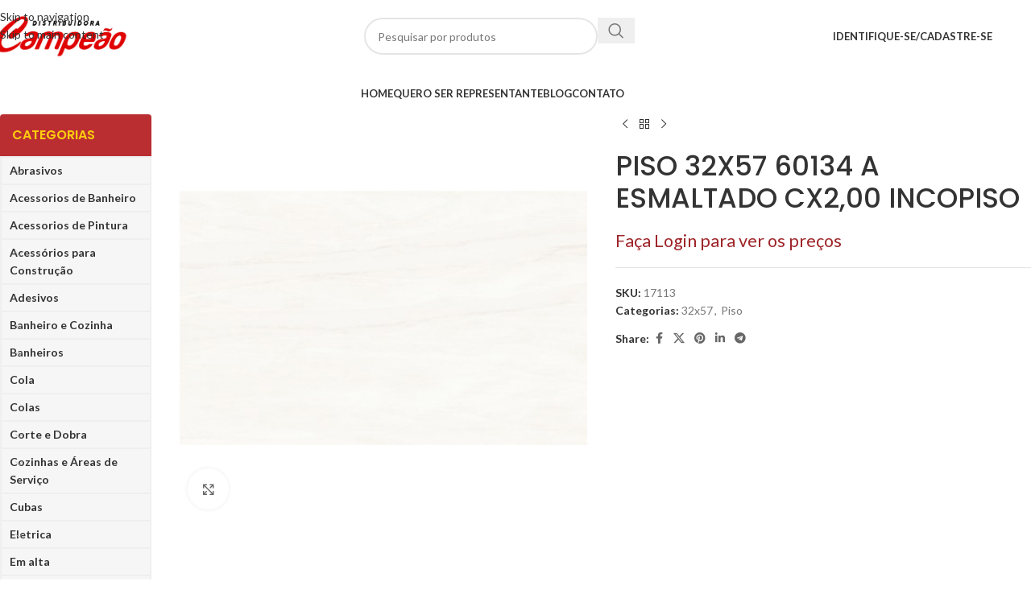

--- FILE ---
content_type: text/html; charset=UTF-8
request_url: https://distribuidoracampeao.com.br/produto/piso-32x57-60134-a-esmaltado-cx200-incopiso/
body_size: 51505
content:
<!DOCTYPE html>
<html lang="pt-BR" prefix="og: https://ogp.me/ns#">
<head>
	<meta charset="UTF-8">
	<link rel="profile" href="https://gmpg.org/xfn/11">
	<link rel="pingback" href="https://distribuidoracampeao.com.br/xmlrpc.php">

	
<!-- Otimização para mecanismos de pesquisa pelo Rank Math - https://rankmath.com/ -->
<title>PISO 32X57 60134 A ESMALTADO CX2,00 INCOPISO - Distribuidora Campeão</title>
<meta name="robots" content="index, follow, max-snippet:-1, max-video-preview:-1, max-image-preview:large"/>
<link rel="canonical" href="https://distribuidoracampeao.com.br/produto/piso-32x57-60134-a-esmaltado-cx200-incopiso/" />
<meta property="og:locale" content="pt_BR" />
<meta property="og:type" content="product" />
<meta property="og:title" content="PISO 32X57 60134 A ESMALTADO CX2,00 INCOPISO - Distribuidora Campeão" />
<meta property="og:url" content="https://distribuidoracampeao.com.br/produto/piso-32x57-60134-a-esmaltado-cx200-incopiso/" />
<meta property="og:site_name" content="Distribuidora Campeão" />
<meta property="og:updated_time" content="2025-10-31T10:15:51-03:00" />
<meta property="og:image" content="https://distribuidoracampeao.com.br/wp-content/uploads/2025/10/17113-1.jpg" />
<meta property="og:image:secure_url" content="https://distribuidoracampeao.com.br/wp-content/uploads/2025/10/17113-1.jpg" />
<meta property="og:image:width" content="600" />
<meta property="og:image:height" content="600" />
<meta property="og:image:alt" content="PISO 32X57 60134 A ESMALTADO CX2,00 INCOPISO" />
<meta property="og:image:type" content="image/jpeg" />
<meta property="product:price:currency" content="BRL" />
<meta property="product:availability" content="instock" />
<meta name="twitter:card" content="summary_large_image" />
<meta name="twitter:title" content="PISO 32X57 60134 A ESMALTADO CX2,00 INCOPISO - Distribuidora Campeão" />
<meta name="twitter:image" content="https://distribuidoracampeao.com.br/wp-content/uploads/2025/10/17113-1.jpg" />
<script type="application/ld+json" class="rank-math-schema">{"@context":"https://schema.org","@graph":[{"@type":"Organization","@id":"https://distribuidoracampeao.com.br/#organization","name":"Distribuidora Campe\u00e3o","url":"https://distribuidoracampeao.com.br","logo":{"@type":"ImageObject","@id":"https://distribuidoracampeao.com.br/#logo","url":"http://distribuidoracampeao.com.br/wp-content/uploads/2018/08/Distribuidora-campeao-logo-2x.png","contentUrl":"http://distribuidoracampeao.com.br/wp-content/uploads/2018/08/Distribuidora-campeao-logo-2x.png","caption":"Distribuidora Campe\u00e3o","inLanguage":"pt-BR","width":"321","height":"106"}},{"@type":"WebSite","@id":"https://distribuidoracampeao.com.br/#website","url":"https://distribuidoracampeao.com.br","name":"Distribuidora Campe\u00e3o","publisher":{"@id":"https://distribuidoracampeao.com.br/#organization"},"inLanguage":"pt-BR"},{"@type":"ImageObject","@id":"https://distribuidoracampeao.com.br/wp-content/uploads/2025/10/17113-1.jpg","url":"https://distribuidoracampeao.com.br/wp-content/uploads/2025/10/17113-1.jpg","width":"600","height":"600","inLanguage":"pt-BR"},{"@type":"ItemPage","@id":"https://distribuidoracampeao.com.br/produto/piso-32x57-60134-a-esmaltado-cx200-incopiso/#webpage","url":"https://distribuidoracampeao.com.br/produto/piso-32x57-60134-a-esmaltado-cx200-incopiso/","name":"PISO 32X57 60134 A ESMALTADO CX2,00 INCOPISO - Distribuidora Campe\u00e3o","datePublished":"2025-10-31T10:15:44-03:00","dateModified":"2025-10-31T10:15:51-03:00","isPartOf":{"@id":"https://distribuidoracampeao.com.br/#website"},"primaryImageOfPage":{"@id":"https://distribuidoracampeao.com.br/wp-content/uploads/2025/10/17113-1.jpg"},"inLanguage":"pt-BR"},{"@type":"Product","name":"PISO 32X57 60134 A ESMALTADO CX2,00 INCOPISO - Distribuidora Campe\u00e3o","sku":"17113","category":"Piso &gt; 32x57","mainEntityOfPage":{"@id":"https://distribuidoracampeao.com.br/produto/piso-32x57-60134-a-esmaltado-cx200-incopiso/#webpage"},"image":[{"@type":"ImageObject","url":"https://distribuidoracampeao.com.br/wp-content/uploads/2025/10/17113-1.jpg","height":"600","width":"600"}],"@id":"https://distribuidoracampeao.com.br/produto/piso-32x57-60134-a-esmaltado-cx200-incopiso/#richSnippet"}]}</script>
<!-- /Plugin de SEO Rank Math para WordPress -->

<link rel='dns-prefetch' href='//fonts.googleapis.com' />
<link rel="alternate" title="oEmbed (JSON)" type="application/json+oembed" href="https://distribuidoracampeao.com.br/wp-json/oembed/1.0/embed?url=https%3A%2F%2Fdistribuidoracampeao.com.br%2Fproduto%2Fpiso-32x57-60134-a-esmaltado-cx200-incopiso%2F" />
<link rel="alternate" title="oEmbed (XML)" type="text/xml+oembed" href="https://distribuidoracampeao.com.br/wp-json/oembed/1.0/embed?url=https%3A%2F%2Fdistribuidoracampeao.com.br%2Fproduto%2Fpiso-32x57-60134-a-esmaltado-cx200-incopiso%2F&#038;format=xml" />
<style id='wp-img-auto-sizes-contain-inline-css' type='text/css'>
img:is([sizes=auto i],[sizes^="auto," i]){contain-intrinsic-size:3000px 1500px}
/*# sourceURL=wp-img-auto-sizes-contain-inline-css */
</style>
<link rel='stylesheet' id='loja5-woo-sicoob-hibrido-style-blocks-css' href='https://distribuidoracampeao.com.br/wp-content/plugins/loja5-woo-sicoob-hibrido/blocks/css.css?ver=1.0.0' type='text/css' media='all' />
<link rel='stylesheet' id='wdp_cart-summary-css' href='https://distribuidoracampeao.com.br/wp-content/plugins/advanced-dynamic-pricing-for-woocommerce/BaseVersion/assets/css/cart-summary.css?ver=4.10.5' type='text/css' media='all' />
<link rel='stylesheet' id='wp-block-library-css' href='https://distribuidoracampeao.com.br/wp-includes/css/dist/block-library/style.min.css?ver=8d9d6c7d9c6cdf170d963af4e3f5bbc8' type='text/css' media='all' />
<style id='global-styles-inline-css' type='text/css'>
:root{--wp--preset--aspect-ratio--square: 1;--wp--preset--aspect-ratio--4-3: 4/3;--wp--preset--aspect-ratio--3-4: 3/4;--wp--preset--aspect-ratio--3-2: 3/2;--wp--preset--aspect-ratio--2-3: 2/3;--wp--preset--aspect-ratio--16-9: 16/9;--wp--preset--aspect-ratio--9-16: 9/16;--wp--preset--color--black: #000000;--wp--preset--color--cyan-bluish-gray: #abb8c3;--wp--preset--color--white: #ffffff;--wp--preset--color--pale-pink: #f78da7;--wp--preset--color--vivid-red: #cf2e2e;--wp--preset--color--luminous-vivid-orange: #ff6900;--wp--preset--color--luminous-vivid-amber: #fcb900;--wp--preset--color--light-green-cyan: #7bdcb5;--wp--preset--color--vivid-green-cyan: #00d084;--wp--preset--color--pale-cyan-blue: #8ed1fc;--wp--preset--color--vivid-cyan-blue: #0693e3;--wp--preset--color--vivid-purple: #9b51e0;--wp--preset--gradient--vivid-cyan-blue-to-vivid-purple: linear-gradient(135deg,rgb(6,147,227) 0%,rgb(155,81,224) 100%);--wp--preset--gradient--light-green-cyan-to-vivid-green-cyan: linear-gradient(135deg,rgb(122,220,180) 0%,rgb(0,208,130) 100%);--wp--preset--gradient--luminous-vivid-amber-to-luminous-vivid-orange: linear-gradient(135deg,rgb(252,185,0) 0%,rgb(255,105,0) 100%);--wp--preset--gradient--luminous-vivid-orange-to-vivid-red: linear-gradient(135deg,rgb(255,105,0) 0%,rgb(207,46,46) 100%);--wp--preset--gradient--very-light-gray-to-cyan-bluish-gray: linear-gradient(135deg,rgb(238,238,238) 0%,rgb(169,184,195) 100%);--wp--preset--gradient--cool-to-warm-spectrum: linear-gradient(135deg,rgb(74,234,220) 0%,rgb(151,120,209) 20%,rgb(207,42,186) 40%,rgb(238,44,130) 60%,rgb(251,105,98) 80%,rgb(254,248,76) 100%);--wp--preset--gradient--blush-light-purple: linear-gradient(135deg,rgb(255,206,236) 0%,rgb(152,150,240) 100%);--wp--preset--gradient--blush-bordeaux: linear-gradient(135deg,rgb(254,205,165) 0%,rgb(254,45,45) 50%,rgb(107,0,62) 100%);--wp--preset--gradient--luminous-dusk: linear-gradient(135deg,rgb(255,203,112) 0%,rgb(199,81,192) 50%,rgb(65,88,208) 100%);--wp--preset--gradient--pale-ocean: linear-gradient(135deg,rgb(255,245,203) 0%,rgb(182,227,212) 50%,rgb(51,167,181) 100%);--wp--preset--gradient--electric-grass: linear-gradient(135deg,rgb(202,248,128) 0%,rgb(113,206,126) 100%);--wp--preset--gradient--midnight: linear-gradient(135deg,rgb(2,3,129) 0%,rgb(40,116,252) 100%);--wp--preset--font-size--small: 13px;--wp--preset--font-size--medium: 20px;--wp--preset--font-size--large: 36px;--wp--preset--font-size--x-large: 42px;--wp--preset--spacing--20: 0.44rem;--wp--preset--spacing--30: 0.67rem;--wp--preset--spacing--40: 1rem;--wp--preset--spacing--50: 1.5rem;--wp--preset--spacing--60: 2.25rem;--wp--preset--spacing--70: 3.38rem;--wp--preset--spacing--80: 5.06rem;--wp--preset--shadow--natural: 6px 6px 9px rgba(0, 0, 0, 0.2);--wp--preset--shadow--deep: 12px 12px 50px rgba(0, 0, 0, 0.4);--wp--preset--shadow--sharp: 6px 6px 0px rgba(0, 0, 0, 0.2);--wp--preset--shadow--outlined: 6px 6px 0px -3px rgb(255, 255, 255), 6px 6px rgb(0, 0, 0);--wp--preset--shadow--crisp: 6px 6px 0px rgb(0, 0, 0);}:where(body) { margin: 0; }.wp-site-blocks > .alignleft { float: left; margin-right: 2em; }.wp-site-blocks > .alignright { float: right; margin-left: 2em; }.wp-site-blocks > .aligncenter { justify-content: center; margin-left: auto; margin-right: auto; }:where(.is-layout-flex){gap: 0.5em;}:where(.is-layout-grid){gap: 0.5em;}.is-layout-flow > .alignleft{float: left;margin-inline-start: 0;margin-inline-end: 2em;}.is-layout-flow > .alignright{float: right;margin-inline-start: 2em;margin-inline-end: 0;}.is-layout-flow > .aligncenter{margin-left: auto !important;margin-right: auto !important;}.is-layout-constrained > .alignleft{float: left;margin-inline-start: 0;margin-inline-end: 2em;}.is-layout-constrained > .alignright{float: right;margin-inline-start: 2em;margin-inline-end: 0;}.is-layout-constrained > .aligncenter{margin-left: auto !important;margin-right: auto !important;}.is-layout-constrained > :where(:not(.alignleft):not(.alignright):not(.alignfull)){margin-left: auto !important;margin-right: auto !important;}body .is-layout-flex{display: flex;}.is-layout-flex{flex-wrap: wrap;align-items: center;}.is-layout-flex > :is(*, div){margin: 0;}body .is-layout-grid{display: grid;}.is-layout-grid > :is(*, div){margin: 0;}body{padding-top: 0px;padding-right: 0px;padding-bottom: 0px;padding-left: 0px;}a:where(:not(.wp-element-button)){text-decoration: none;}:root :where(.wp-element-button, .wp-block-button__link){background-color: #32373c;border-width: 0;color: #fff;font-family: inherit;font-size: inherit;font-style: inherit;font-weight: inherit;letter-spacing: inherit;line-height: inherit;padding-top: calc(0.667em + 2px);padding-right: calc(1.333em + 2px);padding-bottom: calc(0.667em + 2px);padding-left: calc(1.333em + 2px);text-decoration: none;text-transform: inherit;}.has-black-color{color: var(--wp--preset--color--black) !important;}.has-cyan-bluish-gray-color{color: var(--wp--preset--color--cyan-bluish-gray) !important;}.has-white-color{color: var(--wp--preset--color--white) !important;}.has-pale-pink-color{color: var(--wp--preset--color--pale-pink) !important;}.has-vivid-red-color{color: var(--wp--preset--color--vivid-red) !important;}.has-luminous-vivid-orange-color{color: var(--wp--preset--color--luminous-vivid-orange) !important;}.has-luminous-vivid-amber-color{color: var(--wp--preset--color--luminous-vivid-amber) !important;}.has-light-green-cyan-color{color: var(--wp--preset--color--light-green-cyan) !important;}.has-vivid-green-cyan-color{color: var(--wp--preset--color--vivid-green-cyan) !important;}.has-pale-cyan-blue-color{color: var(--wp--preset--color--pale-cyan-blue) !important;}.has-vivid-cyan-blue-color{color: var(--wp--preset--color--vivid-cyan-blue) !important;}.has-vivid-purple-color{color: var(--wp--preset--color--vivid-purple) !important;}.has-black-background-color{background-color: var(--wp--preset--color--black) !important;}.has-cyan-bluish-gray-background-color{background-color: var(--wp--preset--color--cyan-bluish-gray) !important;}.has-white-background-color{background-color: var(--wp--preset--color--white) !important;}.has-pale-pink-background-color{background-color: var(--wp--preset--color--pale-pink) !important;}.has-vivid-red-background-color{background-color: var(--wp--preset--color--vivid-red) !important;}.has-luminous-vivid-orange-background-color{background-color: var(--wp--preset--color--luminous-vivid-orange) !important;}.has-luminous-vivid-amber-background-color{background-color: var(--wp--preset--color--luminous-vivid-amber) !important;}.has-light-green-cyan-background-color{background-color: var(--wp--preset--color--light-green-cyan) !important;}.has-vivid-green-cyan-background-color{background-color: var(--wp--preset--color--vivid-green-cyan) !important;}.has-pale-cyan-blue-background-color{background-color: var(--wp--preset--color--pale-cyan-blue) !important;}.has-vivid-cyan-blue-background-color{background-color: var(--wp--preset--color--vivid-cyan-blue) !important;}.has-vivid-purple-background-color{background-color: var(--wp--preset--color--vivid-purple) !important;}.has-black-border-color{border-color: var(--wp--preset--color--black) !important;}.has-cyan-bluish-gray-border-color{border-color: var(--wp--preset--color--cyan-bluish-gray) !important;}.has-white-border-color{border-color: var(--wp--preset--color--white) !important;}.has-pale-pink-border-color{border-color: var(--wp--preset--color--pale-pink) !important;}.has-vivid-red-border-color{border-color: var(--wp--preset--color--vivid-red) !important;}.has-luminous-vivid-orange-border-color{border-color: var(--wp--preset--color--luminous-vivid-orange) !important;}.has-luminous-vivid-amber-border-color{border-color: var(--wp--preset--color--luminous-vivid-amber) !important;}.has-light-green-cyan-border-color{border-color: var(--wp--preset--color--light-green-cyan) !important;}.has-vivid-green-cyan-border-color{border-color: var(--wp--preset--color--vivid-green-cyan) !important;}.has-pale-cyan-blue-border-color{border-color: var(--wp--preset--color--pale-cyan-blue) !important;}.has-vivid-cyan-blue-border-color{border-color: var(--wp--preset--color--vivid-cyan-blue) !important;}.has-vivid-purple-border-color{border-color: var(--wp--preset--color--vivid-purple) !important;}.has-vivid-cyan-blue-to-vivid-purple-gradient-background{background: var(--wp--preset--gradient--vivid-cyan-blue-to-vivid-purple) !important;}.has-light-green-cyan-to-vivid-green-cyan-gradient-background{background: var(--wp--preset--gradient--light-green-cyan-to-vivid-green-cyan) !important;}.has-luminous-vivid-amber-to-luminous-vivid-orange-gradient-background{background: var(--wp--preset--gradient--luminous-vivid-amber-to-luminous-vivid-orange) !important;}.has-luminous-vivid-orange-to-vivid-red-gradient-background{background: var(--wp--preset--gradient--luminous-vivid-orange-to-vivid-red) !important;}.has-very-light-gray-to-cyan-bluish-gray-gradient-background{background: var(--wp--preset--gradient--very-light-gray-to-cyan-bluish-gray) !important;}.has-cool-to-warm-spectrum-gradient-background{background: var(--wp--preset--gradient--cool-to-warm-spectrum) !important;}.has-blush-light-purple-gradient-background{background: var(--wp--preset--gradient--blush-light-purple) !important;}.has-blush-bordeaux-gradient-background{background: var(--wp--preset--gradient--blush-bordeaux) !important;}.has-luminous-dusk-gradient-background{background: var(--wp--preset--gradient--luminous-dusk) !important;}.has-pale-ocean-gradient-background{background: var(--wp--preset--gradient--pale-ocean) !important;}.has-electric-grass-gradient-background{background: var(--wp--preset--gradient--electric-grass) !important;}.has-midnight-gradient-background{background: var(--wp--preset--gradient--midnight) !important;}.has-small-font-size{font-size: var(--wp--preset--font-size--small) !important;}.has-medium-font-size{font-size: var(--wp--preset--font-size--medium) !important;}.has-large-font-size{font-size: var(--wp--preset--font-size--large) !important;}.has-x-large-font-size{font-size: var(--wp--preset--font-size--x-large) !important;}
:where(.wp-block-post-template.is-layout-flex){gap: 1.25em;}:where(.wp-block-post-template.is-layout-grid){gap: 1.25em;}
:where(.wp-block-term-template.is-layout-flex){gap: 1.25em;}:where(.wp-block-term-template.is-layout-grid){gap: 1.25em;}
:where(.wp-block-columns.is-layout-flex){gap: 2em;}:where(.wp-block-columns.is-layout-grid){gap: 2em;}
:root :where(.wp-block-pullquote){font-size: 1.5em;line-height: 1.6;}
/*# sourceURL=global-styles-inline-css */
</style>
<style id='woocommerce-inline-inline-css' type='text/css'>
.woocommerce form .form-row .required { visibility: visible; }
.woocommerce form .form-row .required { visibility: visible; }
/*# sourceURL=woocommerce-inline-inline-css */
</style>
<link rel='stylesheet' id='select2-css' href='https://distribuidoracampeao.com.br/wp-content/plugins/woocommerce/assets/css/select2.css?ver=10.4.3' type='text/css' media='all' />
<link rel='stylesheet' id='b2bking_main_style-css' href='https://distribuidoracampeao.com.br/wp-content/plugins/b2bking-pro/public/../includes/assets/css/style.min.css?ver=v5.3.10' type='text/css' media='all' />
<link rel='stylesheet' id='wc_acf_af-css' href='https://distribuidoracampeao.com.br/wp-content/plugins/acf-woocommerce-account-fields/css/admin-style.css?ver=8d9d6c7d9c6cdf170d963af4e3f5bbc8' type='text/css' media='all' />
<link rel='stylesheet' id='consultar-cnpj-bootstrap-css' href='https://distribuidoracampeao.com.br/wp-content/plugins/consultar-cnpj/assets/css/bootstrap.min.css?ver=8d9d6c7d9c6cdf170d963af4e3f5bbc8' type='text/css' media='all' />
<link rel='stylesheet' id='consultar-cnpj-font-awesome-css' href='https://distribuidoracampeao.com.br/wp-content/plugins/consultar-cnpj/assets/css/font-awesome.min.css?ver=8d9d6c7d9c6cdf170d963af4e3f5bbc8' type='text/css' media='all' />
<link rel='stylesheet' id='elementor-icons-ekiticons-css' href='https://distribuidoracampeao.com.br/wp-content/plugins/elementskit-lite/modules/elementskit-icon-pack/assets/css/ekiticons.css?ver=3.7.8' type='text/css' media='all' />
<link rel='stylesheet' id='ekit-widget-styles-css' href='https://distribuidoracampeao.com.br/wp-content/plugins/elementskit-lite/widgets/init/assets/css/widget-styles.css?ver=3.7.8' type='text/css' media='all' />
<link rel='stylesheet' id='ekit-responsive-css' href='https://distribuidoracampeao.com.br/wp-content/plugins/elementskit-lite/widgets/init/assets/css/responsive.css?ver=3.7.8' type='text/css' media='all' />
<link rel='stylesheet' id='elementor-frontend-css' href='https://distribuidoracampeao.com.br/wp-content/plugins/elementor/assets/css/frontend.min.css?ver=3.34.2' type='text/css' media='all' />
<link rel='stylesheet' id='elementor-post-8380-css' href='https://distribuidoracampeao.com.br/wp-content/uploads/elementor/css/post-8380.css?ver=1769244264' type='text/css' media='all' />
<link rel='stylesheet' id='wd-style-base-css' href='https://distribuidoracampeao.com.br/wp-content/themes/woodmart/css/parts/base.min.css?ver=8.3.9' type='text/css' media='all' />
<link rel='stylesheet' id='wd-helpers-wpb-elem-css' href='https://distribuidoracampeao.com.br/wp-content/themes/woodmart/css/parts/helpers-wpb-elem.min.css?ver=8.3.9' type='text/css' media='all' />
<link rel='stylesheet' id='wd-elementor-base-css' href='https://distribuidoracampeao.com.br/wp-content/themes/woodmart/css/parts/int-elem-base.min.css?ver=8.3.9' type='text/css' media='all' />
<link rel='stylesheet' id='wd-elementor-pro-base-css' href='https://distribuidoracampeao.com.br/wp-content/themes/woodmart/css/parts/int-elementor-pro.min.css?ver=8.3.9' type='text/css' media='all' />
<link rel='stylesheet' id='wd-notices-fixed-css' href='https://distribuidoracampeao.com.br/wp-content/themes/woodmart/css/parts/woo-opt-sticky-notices-old.min.css?ver=8.3.9' type='text/css' media='all' />
<link rel='stylesheet' id='wd-woocommerce-base-css' href='https://distribuidoracampeao.com.br/wp-content/themes/woodmart/css/parts/woocommerce-base.min.css?ver=8.3.9' type='text/css' media='all' />
<link rel='stylesheet' id='wd-mod-star-rating-css' href='https://distribuidoracampeao.com.br/wp-content/themes/woodmart/css/parts/mod-star-rating.min.css?ver=8.3.9' type='text/css' media='all' />
<link rel='stylesheet' id='wd-woocommerce-block-notices-css' href='https://distribuidoracampeao.com.br/wp-content/themes/woodmart/css/parts/woo-mod-block-notices.min.css?ver=8.3.9' type='text/css' media='all' />
<link rel='stylesheet' id='wd-woo-mod-quantity-css' href='https://distribuidoracampeao.com.br/wp-content/themes/woodmart/css/parts/woo-mod-quantity.min.css?ver=8.3.9' type='text/css' media='all' />
<link rel='stylesheet' id='wd-woo-single-prod-el-base-css' href='https://distribuidoracampeao.com.br/wp-content/themes/woodmart/css/parts/woo-single-prod-el-base.min.css?ver=8.3.9' type='text/css' media='all' />
<link rel='stylesheet' id='wd-woo-mod-stock-status-css' href='https://distribuidoracampeao.com.br/wp-content/themes/woodmart/css/parts/woo-mod-stock-status.min.css?ver=8.3.9' type='text/css' media='all' />
<link rel='stylesheet' id='wd-woo-mod-shop-attributes-css' href='https://distribuidoracampeao.com.br/wp-content/themes/woodmart/css/parts/woo-mod-shop-attributes.min.css?ver=8.3.9' type='text/css' media='all' />
<link rel='stylesheet' id='wd-wp-blocks-css' href='https://distribuidoracampeao.com.br/wp-content/themes/woodmart/css/parts/wp-blocks.min.css?ver=8.3.9' type='text/css' media='all' />
<link rel='stylesheet' id='xts-google-fonts-css' href='https://fonts.googleapis.com/css?family=Lato%3A400%2C700%7CPoppins%3A400%2C600%2C500&#038;ver=8.3.9' type='text/css' media='all' />
<link rel='stylesheet' id='elementor-gf-local-roboto-css' href='https://distribuidoracampeao.com.br/wp-content/uploads/elementor/google-fonts/css/roboto.css?ver=1747777032' type='text/css' media='all' />
<link rel='stylesheet' id='elementor-gf-local-robotoslab-css' href='https://distribuidoracampeao.com.br/wp-content/uploads/elementor/google-fonts/css/robotoslab.css?ver=1747777040' type='text/css' media='all' />
<link rel='stylesheet' id='wdp_pricing-table-css' href='https://distribuidoracampeao.com.br/wp-content/plugins/advanced-dynamic-pricing-for-woocommerce/BaseVersion/assets/css/pricing-table.css?ver=4.10.5' type='text/css' media='all' />
<link rel='stylesheet' id='wdp_deals-table-css' href='https://distribuidoracampeao.com.br/wp-content/plugins/advanced-dynamic-pricing-for-woocommerce/BaseVersion/assets/css/deals-table.css?ver=4.10.5' type='text/css' media='all' />
<script type="text/javascript" src="https://distribuidoracampeao.com.br/wp-includes/js/jquery/jquery.min.js?ver=3.7.1" id="jquery-core-js"></script>
<script type="text/javascript" src="https://distribuidoracampeao.com.br/wp-includes/js/jquery/jquery-migrate.min.js?ver=3.4.1" id="jquery-migrate-js"></script>
<script type="text/javascript" src="https://distribuidoracampeao.com.br/wp-includes/js/dist/hooks.min.js?ver=dd5603f07f9220ed27f1" id="wp-hooks-js"></script>
<script type="text/javascript" src="https://distribuidoracampeao.com.br/wp-includes/js/dist/i18n.min.js?ver=c26c3dc7bed366793375" id="wp-i18n-js"></script>
<script type="text/javascript" id="wp-i18n-js-after">
/* <![CDATA[ */
wp.i18n.setLocaleData( { 'text direction\u0004ltr': [ 'ltr' ] } );
//# sourceURL=wp-i18n-js-after
/* ]]> */
</script>
<script type="text/javascript" src="https://distribuidoracampeao.com.br/wp-content/plugins/woocommerce/assets/js/jquery-blockui/jquery.blockUI.min.js?ver=2.7.0-wc.10.4.3" id="wc-jquery-blockui-js" defer="defer" data-wp-strategy="defer"></script>
<script type="text/javascript" id="wc-add-to-cart-js-extra">
/* <![CDATA[ */
var wc_add_to_cart_params = {"ajax_url":"/wp-admin/admin-ajax.php","wc_ajax_url":"/?wc-ajax=%%endpoint%%","i18n_view_cart":"Ver carrinho","cart_url":"https://distribuidoracampeao.com.br/cart/","is_cart":"","cart_redirect_after_add":"no"};
//# sourceURL=wc-add-to-cart-js-extra
/* ]]> */
</script>
<script type="text/javascript" src="https://distribuidoracampeao.com.br/wp-content/plugins/woocommerce/assets/js/frontend/add-to-cart.min.js?ver=10.4.3" id="wc-add-to-cart-js" defer="defer" data-wp-strategy="defer"></script>
<script type="text/javascript" src="https://distribuidoracampeao.com.br/wp-content/plugins/woocommerce/assets/js/zoom/jquery.zoom.min.js?ver=1.7.21-wc.10.4.3" id="wc-zoom-js" defer="defer" data-wp-strategy="defer"></script>
<script type="text/javascript" id="wc-single-product-js-extra">
/* <![CDATA[ */
var wc_single_product_params = {"i18n_required_rating_text":"Selecione uma classifica\u00e7\u00e3o","i18n_rating_options":["1 de 5 estrelas","2 de 5 estrelas","3 de 5 estrelas","4 de 5 estrelas","5 de 5 estrelas"],"i18n_product_gallery_trigger_text":"Ver galeria de imagens em tela cheia","review_rating_required":"yes","flexslider":{"rtl":false,"animation":"slide","smoothHeight":true,"directionNav":false,"controlNav":"thumbnails","slideshow":false,"animationSpeed":500,"animationLoop":false,"allowOneSlide":false},"zoom_enabled":"","zoom_options":[],"photoswipe_enabled":"","photoswipe_options":{"shareEl":false,"closeOnScroll":false,"history":false,"hideAnimationDuration":0,"showAnimationDuration":0},"flexslider_enabled":""};
//# sourceURL=wc-single-product-js-extra
/* ]]> */
</script>
<script type="text/javascript" src="https://distribuidoracampeao.com.br/wp-content/plugins/woocommerce/assets/js/frontend/single-product.min.js?ver=10.4.3" id="wc-single-product-js" defer="defer" data-wp-strategy="defer"></script>
<script type="text/javascript" src="https://distribuidoracampeao.com.br/wp-content/plugins/woocommerce/assets/js/js-cookie/js.cookie.min.js?ver=2.1.4-wc.10.4.3" id="wc-js-cookie-js" defer="defer" data-wp-strategy="defer"></script>
<script type="text/javascript" id="woocommerce-js-extra">
/* <![CDATA[ */
var woocommerce_params = {"ajax_url":"/wp-admin/admin-ajax.php","wc_ajax_url":"/?wc-ajax=%%endpoint%%","i18n_password_show":"Mostrar senha","i18n_password_hide":"Ocultar senha"};
//# sourceURL=woocommerce-js-extra
/* ]]> */
</script>
<script type="text/javascript" src="https://distribuidoracampeao.com.br/wp-content/plugins/woocommerce/assets/js/frontend/woocommerce.min.js?ver=10.4.3" id="woocommerce-js" defer="defer" data-wp-strategy="defer"></script>
<script type="text/javascript" src="https://distribuidoracampeao.com.br/wp-content/plugins/woocommerce/assets/js/selectWoo/selectWoo.full.min.js?ver=1.0.9-wc.10.4.3" id="selectWoo-js" defer="defer" data-wp-strategy="defer"></script>
<script type="text/javascript" id="wc-country-select-js-extra">
/* <![CDATA[ */
var wc_country_select_params = {"countries":"{\"AF\":[],\"AL\":{\"AL-01\":\"Berat\",\"AL-09\":\"Dib\\u00ebr\",\"AL-02\":\"Durr\\u00ebs\",\"AL-03\":\"Elbasan\",\"AL-04\":\"Fier\",\"AL-05\":\"Gjirokast\\u00ebr\",\"AL-06\":\"Kor\\u00e7\\u00eb\",\"AL-07\":\"Kuk\\u00ebs\",\"AL-08\":\"Lezh\\u00eb\",\"AL-10\":\"Shkod\\u00ebr\",\"AL-11\":\"Tirana\",\"AL-12\":\"Vlor\\u00eb\"},\"AO\":{\"BGO\":\"Bengo\",\"BLU\":\"Benguela\",\"BIE\":\"Bi\\u00e9\",\"CAB\":\"Cabinda\",\"CNN\":\"Cunene\",\"HUA\":\"Huambo\",\"HUI\":\"Hu\\u00edla\",\"CCU\":\"Kuando Kubango\",\"CNO\":\"Kwanza-Norte\",\"CUS\":\"Kwanza-Sul\",\"LUA\":\"Luanda\",\"LNO\":\"Lunda-Norte\",\"LSU\":\"Lunda-Sul\",\"MAL\":\"Malanje\",\"MOX\":\"Moxico\",\"NAM\":\"Namibe\",\"UIG\":\"U\\u00edge\",\"ZAI\":\"Zaire\"},\"AR\":{\"C\":\"Cidade Aut\\u00f4noma de Buenos Aires\",\"B\":\"Buenos Aires\",\"K\":\"Catamarca\",\"H\":\"Chaco\",\"U\":\"Chubut\",\"X\":\"C\\u00f3rdoba\",\"W\":\"Corrientes\",\"E\":\"Entre R\\u00edos\",\"P\":\"Formosa\",\"Y\":\"Jujuy\",\"L\":\"La Pampa\",\"F\":\"La Rioja\",\"M\":\"Mendoza\",\"N\":\"Misiones\",\"Q\":\"Neuqu\\u00e9n\",\"R\":\"R\\u00edo Negro\",\"A\":\"Salta\",\"J\":\"San Juan\",\"D\":\"San Luis\",\"Z\":\"Santa Cruz\",\"S\":\"Santa F\\u00e9\",\"G\":\"Santiago del Estero\",\"V\":\"Tierra del Fuego\",\"T\":\"Tucum\\u00e1n\"},\"AT\":[],\"AU\":{\"ACT\":\"Territ\\u00f3rio da Capital Australiana\",\"NSW\":\"Nova Gales do Sul\",\"NT\":\"Territ\\u00f3rio do Norte\",\"QLD\":\"Queensland\",\"SA\":\"Austr\\u00e1lia Meridional\",\"TAS\":\"Tasm\\u00e2nia\",\"VIC\":\"Victoria\",\"WA\":\"Austr\\u00e1lia Ocidental\"},\"AX\":[],\"BD\":{\"BD-05\":\"Bagerhat\",\"BD-01\":\"Bandarban\",\"BD-02\":\"Barguna\",\"BD-06\":\"Barishal\",\"BD-07\":\"Bhola\",\"BD-03\":\"Bogura\",\"BD-04\":\"Brahmanbaria\",\"BD-09\":\"Chandpur\",\"BD-10\":\"Chattogram\",\"BD-12\":\"Chuadanga\",\"BD-11\":\"Cox's Bazar\",\"BD-08\":\"Cumilla\",\"BD-13\":\"Dhaka\",\"BD-14\":\"Dinajpur\",\"BD-15\":\"Faridpur \",\"BD-16\":\"Feni\",\"BD-19\":\"Gaibandha\",\"BD-18\":\"Gazipur\",\"BD-17\":\"Gopalganj\",\"BD-20\":\"Habiganj\",\"BD-21\":\"Jamalpur\",\"BD-22\":\"Jashore\",\"BD-25\":\"Jhalokati\",\"BD-23\":\"Jhenaidah\",\"BD-24\":\"Joypurhat\",\"BD-29\":\"Khagrachhari\",\"BD-27\":\"Khulna\",\"BD-26\":\"Kishoreganj\",\"BD-28\":\"Kurigram\",\"BD-30\":\"Kushtia\",\"BD-31\":\"Lakshmipur\",\"BD-32\":\"Lalmonirhat\",\"BD-36\":\"Madaripur\",\"BD-37\":\"Magura\",\"BD-33\":\"Manikganj \",\"BD-39\":\"Meherpur\",\"BD-38\":\"Moulvibazar\",\"BD-35\":\"Munshiganj\",\"BD-34\":\"Mymensingh\",\"BD-48\":\"Naogaon\",\"BD-43\":\"Narail\",\"BD-40\":\"Narayanganj\",\"BD-42\":\"Narsingdi\",\"BD-44\":\"Natore\",\"BD-45\":\"Nawabganj\",\"BD-41\":\"Netrakona\",\"BD-46\":\"Nilphamari\",\"BD-47\":\"Noakhali\",\"BD-49\":\"Pabna\",\"BD-52\":\"Panchagarh\",\"BD-51\":\"Patuakhali\",\"BD-50\":\"Pirojpur\",\"BD-53\":\"Rajbari\",\"BD-54\":\"Rajshahi\",\"BD-56\":\"Rangamati\",\"BD-55\":\"Rangpur\",\"BD-58\":\"Satkhira\",\"BD-62\":\"Shariatpur\",\"BD-57\":\"Sherpur\",\"BD-59\":\"Sirajganj\",\"BD-61\":\"Sunamganj\",\"BD-60\":\"Sylhet\",\"BD-63\":\"Tangail\",\"BD-64\":\"Thakurgaon\"},\"BE\":[],\"BG\":{\"BG-01\":\"Blagoevgrad\",\"BG-02\":\"Burgas\",\"BG-08\":\"Dobrich\",\"BG-07\":\"Gabrovo\",\"BG-26\":\"Haskovo\",\"BG-09\":\"Kardzhali\",\"BG-10\":\"Kyustendil\",\"BG-11\":\"Lovech\",\"BG-12\":\"Montana\",\"BG-13\":\"Pazardzhik\",\"BG-14\":\"Pernik\",\"BG-15\":\"Pleven\",\"BG-16\":\"Plovdiv\",\"BG-17\":\"Razgrad\",\"BG-18\":\"Ruse\",\"BG-27\":\"Shumen\",\"BG-19\":\"Silistra\",\"BG-20\":\"Sliven\",\"BG-21\":\"Smolyan\",\"BG-23\":\"Distrito de Sofia\",\"BG-22\":\"Sofia\",\"BG-24\":\"Stara Zagora\",\"BG-25\":\"Targovishte\",\"BG-03\":\"Varna\",\"BG-04\":\"Veliko Tarnovo\",\"BG-05\":\"Vidin\",\"BG-06\":\"Vratsa\",\"BG-28\":\"Yambol\"},\"BH\":[],\"BI\":[],\"BJ\":{\"AL\":\"Alibori\",\"AK\":\"Atakora\",\"AQ\":\"Atlantique\",\"BO\":\"Borgou\",\"CO\":\"Collines\",\"KO\":\"Kouffo\",\"DO\":\"Donga\",\"LI\":\"Littoral\",\"MO\":\"Mono\",\"OU\":\"Ou\\u00e9m\\u00e9\",\"PL\":\"Plateau\",\"ZO\":\"Zou\"},\"BO\":{\"BO-B\":\"Beni\",\"BO-H\":\"Chuquisaca\",\"BO-C\":\"Cochabamba\",\"BO-L\":\"La Paz\",\"BO-O\":\"Oruro\",\"BO-N\":\"Pando\",\"BO-P\":\"Potos\\u00ed\",\"BO-S\":\"Santa Cruz\",\"BO-T\":\"Tarija\"},\"BR\":{\"AC\":\"Acre\",\"AL\":\"Alagoas\",\"AP\":\"Amap\\u00e1\",\"AM\":\"Amazonas\",\"BA\":\"Bahia\",\"CE\":\"Cear\\u00e1\",\"DF\":\"Distrito Federal\",\"ES\":\"Esp\\u00edrito Santo\",\"GO\":\"Goi\\u00e1s\",\"MA\":\"Maranh\\u00e3o\",\"MT\":\"Mato Grosso\",\"MS\":\"Mato Grosso do Sul\",\"MG\":\"Minas Gerais\",\"PA\":\"Par\\u00e1\",\"PB\":\"Para\\u00edba\",\"PR\":\"Paran\\u00e1\",\"PE\":\"Pernambuco\",\"PI\":\"Piau\\u00ed\",\"RJ\":\"Rio de Janeiro\",\"RN\":\"Rio Grande do Norte\",\"RS\":\"Rio Grande do Sul\",\"RO\":\"Rond\\u00f4nia\",\"RR\":\"Roraima\",\"SC\":\"Santa Catarina\",\"SP\":\"S\\u00e3o Paulo\",\"SE\":\"Sergipe\",\"TO\":\"Tocantins\"},\"CA\":{\"AB\":\"Alberta\",\"BC\":\"Col\\u00fambia Brit\\u00e2nica\",\"MB\":\"Manitoba\",\"NB\":\"Nova Brunswick\",\"NL\":\"Terra Nova e Labrador\",\"NT\":\"Territ\\u00f3rios do Noroeste\",\"NS\":\"Nova Esc\\u00f3cia\",\"NU\":\"Nunavut\",\"ON\":\"Ont\\u00e1rio\",\"PE\":\"Ilha do Pr\\u00edncipe Eduardo\",\"QC\":\"Quebec\",\"SK\":\"Saskatchewan\",\"YT\":\"Yukon\"},\"CH\":{\"AG\":\"Aargau\",\"AR\":\"Appenzell Ausserrhoden\",\"AI\":\"Appenzell Innerrhoden\",\"BL\":\"Basel-Landschaft\",\"BS\":\"Basel-Stadt\",\"BE\":\"Bern\",\"FR\":\"Fribourg\",\"GE\":\"Geneva\",\"GL\":\"Glarus\",\"GR\":\"Graub\\u00fcnden\",\"JU\":\"Jura\",\"LU\":\"Luzern\",\"NE\":\"Neuch\\u00e2tel\",\"NW\":\"Nidwalden\",\"OW\":\"Obwalden\",\"SH\":\"Schaffhausen\",\"SZ\":\"Schwyz\",\"SO\":\"Solothurn\",\"SG\":\"St. Gallen\",\"TG\":\"Thurgau\",\"TI\":\"Ticino\",\"UR\":\"Uri\",\"VS\":\"Valais\",\"VD\":\"Vaud\",\"ZG\":\"Zug\",\"ZH\":\"Z\\u00fcrich\"},\"CL\":{\"CL-AI\":\"Ais\\u00e9n del General Carlos Iba\\u00f1ez del Campo\",\"CL-AN\":\"Antofagasta\",\"CL-AP\":\"Arica e Parinacota\",\"CL-AR\":\"La Araucan\\u00eda\",\"CL-AT\":\"Atacama\",\"CL-BI\":\"Biob\\u00edo\",\"CL-CO\":\"Coquimbo\",\"CL-LI\":\"Libertador General Bernardo O'Higgins\",\"CL-LL\":\"Los Lagos\",\"CL-LR\":\"Los R\\u00edos\",\"CL-MA\":\"Magallanes\",\"CL-ML\":\"Maule\",\"CL-NB\":\"\\u00d1uble\",\"CL-RM\":\"Regi\\u00e3o Metropolitana de Santiago\",\"CL-TA\":\"Tarapac\\u00e1\",\"CL-VS\":\"Valpara\\u00edso\"},\"CN\":{\"CN1\":\"Yunnan / \\u4e91\\u5357\",\"CN2\":\"Beijing / \\u5317\\u4eac\",\"CN3\":\"Tianjin / \\u5929\\u6d25\",\"CN4\":\"Hebei / \\u6cb3\\u5317\",\"CN5\":\"Shanxi / \\u5c71\\u897f\",\"CN6\":\"Inner Mongolia / \\u5167\\u8499\\u53e4\",\"CN7\":\"Liaoning / \\u8fbd\\u5b81\",\"CN8\":\"Jilin / \\u5409\\u6797\",\"CN9\":\"Heilongjiang / \\u9ed1\\u9f99\\u6c5f\",\"CN10\":\"Shanghai / \\u4e0a\\u6d77\",\"CN11\":\"Jiangsu / \\u6c5f\\u82cf\",\"CN12\":\"Zhejiang / \\u6d59\\u6c5f\",\"CN13\":\"Anhui / \\u5b89\\u5fbd\",\"CN14\":\"Fujian / \\u798f\\u5efa\",\"CN15\":\"Jiangxi / \\u6c5f\\u897f\",\"CN16\":\"Shandong / \\u5c71\\u4e1c\",\"CN17\":\"Henan / \\u6cb3\\u5357\",\"CN18\":\"Hubei / \\u6e56\\u5317\",\"CN19\":\"Hunan / \\u6e56\\u5357\",\"CN20\":\"Guangdong / \\u5e7f\\u4e1c\",\"CN21\":\"Guangxi Zhuang / \\u5e7f\\u897f\\u58ee\\u65cf\",\"CN22\":\"Hainan / \\u6d77\\u5357\",\"CN23\":\"Chongqing / \\u91cd\\u5e86\",\"CN24\":\"Sichuan / \\u56db\\u5ddd\",\"CN25\":\"Guizhou / \\u8d35\\u5dde\",\"CN26\":\"Shaanxi / \\u9655\\u897f\",\"CN27\":\"Gansu / \\u7518\\u8083\",\"CN28\":\"Qinghai / \\u9752\\u6d77\",\"CN29\":\"Ningxia Hui / \\u5b81\\u590f\",\"CN30\":\"Macao / \\u6fb3\\u95e8\",\"CN31\":\"Tibet / \\u897f\\u85cf\",\"CN32\":\"Xinjiang / \\u65b0\\u7586\"},\"CO\":{\"CO-AMA\":\"Amazonas\",\"CO-ANT\":\"Antioquia\",\"CO-ARA\":\"Arauca\",\"CO-ATL\":\"Atl\\u00e1ntico\",\"CO-BOL\":\"Bol\\u00edvar\",\"CO-BOY\":\"Boyac\\u00e1\",\"CO-CAL\":\"Caldas\",\"CO-CAQ\":\"Caquet\\u00e1\",\"CO-CAS\":\"Casanare\",\"CO-CAU\":\"Cauca\",\"CO-CES\":\"Cesar\",\"CO-CHO\":\"Choc\\u00f3\",\"CO-COR\":\"C\\u00f3rdoba\",\"CO-CUN\":\"Cundinamarca\",\"CO-DC\":\"Distrito Capital\",\"CO-GUA\":\"Guain\\u00eda\",\"CO-GUV\":\"Guaviare\",\"CO-HUI\":\"Huila\",\"CO-LAG\":\"La Guajira\",\"CO-MAG\":\"Magdalena\",\"CO-MET\":\"Meta\",\"CO-NAR\":\"Nari\\u00f1o\",\"CO-NSA\":\"Norte de Santander\",\"CO-PUT\":\"Putumayo\",\"CO-QUI\":\"Quind\\u00edo\",\"CO-RIS\":\"Risaralda\",\"CO-SAN\":\"Santander\",\"CO-SAP\":\"San Andr\\u00e9s & Providencia\",\"CO-SUC\":\"Sucre\",\"CO-TOL\":\"Tolima\",\"CO-VAC\":\"Valle del Cauca\",\"CO-VAU\":\"Vaup\\u00e9s\",\"CO-VID\":\"Vichada\"},\"CR\":{\"CR-A\":\"Alajuela\",\"CR-C\":\"Cartago\",\"CR-G\":\"Guanacaste\",\"CR-H\":\"Heredia\",\"CR-L\":\"Lim\\u00f3n\",\"CR-P\":\"Puntarenas\",\"CR-SJ\":\"San Jos\\u00e9\"},\"CZ\":[],\"DE\":{\"DE-BW\":\"Baden-W\\u00fcrttemberg\",\"DE-BY\":\"Baviera\",\"DE-BE\":\"Berlim\",\"DE-BB\":\"Brandemburgo\",\"DE-HB\":\"Bremen\",\"DE-HH\":\"Hamburgo\",\"DE-HE\":\"Hesse\",\"DE-MV\":\"Meclemburgo-Pomer\\u00e2nia Ocidental\",\"DE-NI\":\"Baixa Sax\\u00f4nia\",\"DE-NW\":\"Ren\\u00e2nia do Norte-Vestf\\u00e1lia\",\"DE-RP\":\"Ren\\u00e2nia-Palatinado\",\"DE-SL\":\"Sarre\",\"DE-SN\":\"Sax\\u00f4nia\",\"DE-ST\":\"Sax\\u00f4nia-Anhalt\",\"DE-SH\":\"Schleswig-Holstein\",\"DE-TH\":\"Tur\\u00edngia\"},\"DK\":[],\"DO\":{\"DO-01\":\"Distrito Nacional\",\"DO-02\":\"Azua\",\"DO-03\":\"Bahoruco\",\"DO-04\":\"Barahona\",\"DO-33\":\"Cibao Nordeste\",\"DO-34\":\"Cibao Noroeste\",\"DO-35\":\"Cibao Norte\",\"DO-36\":\"Cibao Sur\",\"DO-05\":\"Dajab\\u00f3n\",\"DO-06\":\"Duarte\",\"DO-08\":\"El Seibo\",\"DO-37\":\"El Valle\",\"DO-07\":\"El\\u00edas Pi\\u00f1a\",\"DO-38\":\"Enriquillo\",\"DO-09\":\"Espaillat\",\"DO-30\":\"Hato Mayor\",\"DO-19\":\"Hermanas Mirabal\",\"DO-39\":\"Hig\\u00fcamo\",\"DO-10\":\"Independencia\",\"DO-11\":\"La Altagracia\",\"DO-12\":\"La Romana\",\"DO-13\":\"La Vega\",\"DO-14\":\"Mar\\u00eda Trinidad S\\u00e1nchez\",\"DO-28\":\"Monse\\u00f1or Nouel\",\"DO-15\":\"Monte Cristi\",\"DO-29\":\"Monte Plata\",\"DO-40\":\"Ozama\",\"DO-16\":\"Pedernales\",\"DO-17\":\"Peravia\",\"DO-18\":\"Puerto Plata\",\"DO-20\":\"Saman\\u00e1\",\"DO-21\":\"San Crist\\u00f3bal\",\"DO-31\":\"San Jos\\u00e9 de Ocoa\",\"DO-22\":\"San Juan\",\"DO-23\":\"San Pedro de Macor\\u00eds\",\"DO-24\":\"S\\u00e1nchez Ram\\u00edrez\",\"DO-25\":\"Santiago\",\"DO-26\":\"Santiago Rodr\\u00edguez\",\"DO-32\":\"Santo Domingo\",\"DO-41\":\"Valdesia\",\"DO-27\":\"Valverde\",\"DO-42\":\"Yuma\"},\"DZ\":{\"DZ-01\":\"Adrar\",\"DZ-02\":\"Chlef\",\"DZ-03\":\"Laghouat\",\"DZ-04\":\"Oum El Bouaghi\",\"DZ-05\":\"Batna\",\"DZ-06\":\"B\\u00e9ja\\u00efa\",\"DZ-07\":\"Biskra\",\"DZ-08\":\"B\\u00e9char\",\"DZ-09\":\"Blida\",\"DZ-10\":\"Bouira\",\"DZ-11\":\"Tamanghasset\",\"DZ-12\":\"T\\u00e9bessa\",\"DZ-13\":\"Tlemcen\",\"DZ-14\":\"Tiaret\",\"DZ-15\":\"Tizi Ouzou\",\"DZ-16\":\"Algiers\",\"DZ-17\":\"Djelfa\",\"DZ-18\":\"Jijel\",\"DZ-19\":\"S\\u00e9tif\",\"DZ-20\":\"Sa\\u00efda\",\"DZ-21\":\"Skikda\",\"DZ-22\":\"Sidi Bel Abb\\u00e8s\",\"DZ-23\":\"Annaba\",\"DZ-24\":\"Guelma\",\"DZ-25\":\"Constantine\",\"DZ-26\":\"M\\u00e9d\\u00e9a\",\"DZ-27\":\"Mostaganem\",\"DZ-28\":\"M\\u2019Sila\",\"DZ-29\":\"Mascara\",\"DZ-30\":\"Ouargla\",\"DZ-31\":\"Oran\",\"DZ-32\":\"El Bayadh\",\"DZ-33\":\"Illizi\",\"DZ-34\":\"Bordj Bou Arr\\u00e9ridj\",\"DZ-35\":\"Boumerd\\u00e8s\",\"DZ-36\":\"El Tarf\",\"DZ-37\":\"Tindouf\",\"DZ-38\":\"Tissemsilt\",\"DZ-39\":\"El Oued\",\"DZ-40\":\"Khenchela\",\"DZ-41\":\"Souk Ahras\",\"DZ-42\":\"Tipasa\",\"DZ-43\":\"Mila\",\"DZ-44\":\"A\\u00efn Defla\",\"DZ-45\":\"Naama\",\"DZ-46\":\"A\\u00efn T\\u00e9mouchent\",\"DZ-47\":\"Gharda\\u00efa\",\"DZ-48\":\"Relizane\"},\"EE\":[],\"EC\":{\"EC-A\":\"Azuay\",\"EC-B\":\"Bol\\u00edvar\",\"EC-F\":\"Ca\\u00f1ar\",\"EC-C\":\"Carchi\",\"EC-H\":\"Chimborazo\",\"EC-X\":\"Cotopaxi\",\"EC-O\":\"El Oro\",\"EC-E\":\"Esmeraldas\",\"EC-W\":\"Gal\\u00e1pagos\",\"EC-G\":\"Guayas\",\"EC-I\":\"Imbabura\",\"EC-L\":\"Loja\",\"EC-R\":\"Los R\\u00edos\",\"EC-M\":\"Manab\\u00ed\",\"EC-S\":\"Morona-Santiago\",\"EC-N\":\"Napo\",\"EC-D\":\"Orellana\",\"EC-Y\":\"Pastaza\",\"EC-P\":\"Pichincha\",\"EC-SE\":\"Santa Elena\",\"EC-SD\":\"Santo Domingo de los Ts\\u00e1chilas\",\"EC-U\":\"Sucumb\\u00edos\",\"EC-T\":\"Tungurahua\",\"EC-Z\":\"Zamora-Chinchipe\"},\"EG\":{\"EGALX\":\"Alexandria\",\"EGASN\":\"Assu\\u00e3\",\"EGAST\":\"Assiute\",\"EGBA\":\"Mar Vermelho\",\"EGBH\":\"Boeira\",\"EGBNS\":\"Beni Suefe\",\"EGC\":\"Cairo\",\"EGDK\":\"Dacalia\",\"EGDT\":\"Damieta\",\"EGFYM\":\"Faium\",\"EGGH\":\"Ocidental\",\"EGGZ\":\"Guiz\\u00e9\",\"EGIS\":\"Isma\\u00edlia\",\"EGJS\":\"Sinai do Sul\",\"EGKB\":\"Caliubia\",\"EGKFS\":\"Cafrel Xeique\",\"EGKN\":\"Quena\",\"EGLX\":\"Luxor\",\"EGMN\":\"Minia\",\"EGMNF\":\"Monufia\",\"EGMT\":\"Matru\",\"EGPTS\":\"Porto Sa\\u00edde\",\"EGSHG\":\"Soague\",\"EGSHR\":\"Xarquia\",\"EGSIN\":\"Sinai do Norte\",\"EGSUZ\":\"Suez\",\"EGWAD\":\"Vale Novo\"},\"ES\":{\"C\":\"A Coru\\u00f1a\",\"VI\":\"Araba/\\u00c1lava\",\"AB\":\"Albacete\",\"A\":\"Alicante\",\"AL\":\"Almer\\u00eda\",\"O\":\"Asturias\",\"AV\":\"\\u00c1vila\",\"BA\":\"Badajoz\",\"PM\":\"Baleares\",\"B\":\"Barcelona\",\"BU\":\"Burgos\",\"CC\":\"C\\u00e1ceres\",\"CA\":\"C\\u00e1diz\",\"S\":\"Cantabria\",\"CS\":\"Castell\\u00f3n\",\"CE\":\"Ceuta\",\"CR\":\"Ciudad Real\",\"CO\":\"C\\u00f3rdoba\",\"CU\":\"Cuenca\",\"GI\":\"Girona\",\"GR\":\"Granada\",\"GU\":\"Guadalajara\",\"SS\":\"Gipuzkoa\",\"H\":\"Huelva\",\"HU\":\"Huesca\",\"J\":\"Ja\\u00e9n\",\"LO\":\"La Rioja\",\"GC\":\"Las Palmas\",\"LE\":\"Le\\u00f3n\",\"L\":\"Lleida\",\"LU\":\"Lugo\",\"M\":\"Madrid\",\"MA\":\"M\\u00e1laga\",\"ML\":\"Melilla\",\"MU\":\"Murcia\",\"NA\":\"Navarra\",\"OR\":\"Ourense\",\"P\":\"Palencia\",\"PO\":\"Pontevedra\",\"SA\":\"Salamanca\",\"TF\":\"Santa Cruz de Tenerife\",\"SG\":\"Segovia\",\"SE\":\"Sevilla\",\"SO\":\"Soria\",\"T\":\"Tarragona\",\"TE\":\"Teruel\",\"TO\":\"Toledo\",\"V\":\"Valencia\",\"VA\":\"Valladolid\",\"BI\":\"Biscaia\",\"ZA\":\"Zamora\",\"Z\":\"Zaragoza\"},\"ET\":[],\"FI\":[],\"FR\":[],\"GF\":[],\"GH\":{\"AF\":\"Ahafo\",\"AH\":\"Ashanti\",\"BA\":\"Brong-Ahafo\",\"BO\":\"Bono\",\"BE\":\"Bono East\",\"CP\":\"Central\",\"EP\":\"Oriental\",\"AA\":\"Greater Accra\",\"NE\":\"Nordeste\",\"NP\":\"Norte\",\"OT\":\"Oti\",\"SV\":\"Savannah\",\"UE\":\"Upper East\",\"UW\":\"Upper West\",\"TV\":\"Volta\",\"WP\":\"Ocidental\",\"WN\":\"Norte ocidental\"},\"GP\":[],\"GR\":{\"I\":\"Attica\",\"A\":\"Maced\\u00f4nia Oriental e Tr\\u00e1cia\",\"B\":\"Maced\\u00f4nia Central\",\"C\":\"Maced\\u00f4nia do Norte\",\"D\":\"Epirus\",\"E\":\"Thessaly\",\"F\":\"Ionian Islands\",\"G\":\"Gr\\u00e9cia Ocidental\",\"H\":\"Gr\\u00e9cia Central\",\"J\":\"Peloponnese\",\"K\":\"Egeu do Norte\",\"L\":\"Egeu do Sul\",\"M\":\"Creta\"},\"GT\":{\"GT-AV\":\"Alta Verapaz\",\"GT-BV\":\"Baja Verapaz\",\"GT-CM\":\"Chimaltenango\",\"GT-CQ\":\"Chiquimula\",\"GT-PR\":\"El Progreso\",\"GT-ES\":\"Escuintla\",\"GT-GU\":\"Guatemala\",\"GT-HU\":\"Huehuetenango\",\"GT-IZ\":\"Izabal\",\"GT-JA\":\"Jalapa\",\"GT-JU\":\"Jutiapa\",\"GT-PE\":\"Pet\\u00e9n\",\"GT-QZ\":\"Quetzaltenango\",\"GT-QC\":\"Quich\\u00e9\",\"GT-RE\":\"Retalhuleu\",\"GT-SA\":\"Sacatep\\u00e9quez\",\"GT-SM\":\"San Marcos\",\"GT-SR\":\"Santa Rosa\",\"GT-SO\":\"Solol\\u00e1\",\"GT-SU\":\"Suchitep\\u00e9quez\",\"GT-TO\":\"Totonicap\\u00e1n\",\"GT-ZA\":\"Zacapa\"},\"HK\":{\"HONG KONG\":\"Ilha de Hong Kong\",\"KOWLOON\":\"Kowloon\",\"NEW TERRITORIES\":\"Novos Territ\\u00f3rios\"},\"HN\":{\"HN-AT\":\"Atl\\u00e1ntida\",\"HN-IB\":\"Ilhas da Ba\\u00eda\",\"HN-CH\":\"Choluteca\",\"HN-CL\":\"Col\\u00f3n\",\"HN-CM\":\"Comayagua\",\"HN-CP\":\"Cop\\u00e1n\",\"HN-CR\":\"Cort\\u00e9s\",\"HN-EP\":\"El Para\\u00edso\",\"HN-FM\":\"Francisco Moraz\\u00e1n\",\"HN-GD\":\"Gracias a Dios\",\"HN-IN\":\"Intibuc\\u00e1\",\"HN-LE\":\"Lempira\",\"HN-LP\":\"La Paz\",\"HN-OC\":\"Ocotepeque\",\"HN-OL\":\"Olancho\",\"HN-SB\":\"Santa B\\u00e1rbara\",\"HN-VA\":\"Valle\",\"HN-YO\":\"Yoro\"},\"HR\":{\"HR-01\":\"Condado de Zagreb\",\"HR-02\":\"Condado de Krapina-Zagorje\",\"HR-03\":\"Condado de Sisak-Moslavina\",\"HR-04\":\"Condado de Karlovac\",\"HR-05\":\"Condado de Vara\\u017edin\",\"HR-06\":\"Condado de Koprivnica-Kri\\u017eevci\",\"HR-07\":\"Condado de Bjelovar-Bilogora\",\"HR-08\":\"Condado de Primorje-Gorski Kotar\",\"HR-09\":\"Condado de Lika-Senj\",\"HR-10\":\"Condado de Virovitica-Podravina\",\"HR-11\":\"Condado de Po\\u017eega-Eslav\\u00f4nia\",\"HR-12\":\"Condado de Brod-Posavina\",\"HR-13\":\"Condado de Zadar\",\"HR-14\":\"Condado de Osijek-Baranja\",\"HR-15\":\"Condado de \\u0160ibenik-Knin\",\"HR-16\":\"Condado de Vukovar-Srijem\",\"HR-17\":\"Condado de Split-Dalm\\u00e1cia\",\"HR-18\":\"Condado de \\u00cdstria\",\"HR-19\":\"Condado de Dubrovnik-Neretva\",\"HR-20\":\"Condado de Me\\u0111imurje\",\"HR-21\":\"Cidade de Zagreb\"},\"HU\":{\"BK\":\"B\\u00e1cs-Kiskun\",\"BE\":\"B\\u00e9k\\u00e9s\",\"BA\":\"Baranya\",\"BZ\":\"Borsod-Aba\\u00faj-Zempl\\u00e9n\",\"BU\":\"Budapeste\",\"CS\":\"Csongr\\u00e1d-Csan\\u00e1d\",\"FE\":\"Fej\\u00e9r\",\"GS\":\"Gy\\u0151r-Moson-Sopron\",\"HB\":\"Hajd\\u00fa-Bihar\",\"HE\":\"Heves\",\"JN\":\"J\\u00e1sz-Nagykun-Szolnok\",\"KE\":\"Kom\\u00e1rom-Esztergom\",\"NO\":\"N\\u00f3gr\\u00e1d\",\"PE\":\"Pest\",\"SO\":\"Somogy\",\"SZ\":\"Szabolcs-Szatm\\u00e1r-Bereg\",\"TO\":\"Tolna\",\"VA\":\"Vas\",\"VE\":\"Veszpr\\u00e9m\",\"ZA\":\"Zala\"},\"ID\":{\"AC\":\"Daerah Istimewa Aceh\",\"SU\":\"Sumatera Utara\",\"SB\":\"Sumatera Barat\",\"RI\":\"Riau\",\"KR\":\"Kepulauan Riau\",\"JA\":\"Jambi\",\"SS\":\"Sumatera Selatan\",\"BB\":\"Bangka Belitung\",\"BE\":\"Bengkulu\",\"LA\":\"Lampung\",\"JK\":\"DKI Jakarta\",\"JB\":\"Jawa Barat\",\"BT\":\"Banten\",\"JT\":\"Jawa Tengah\",\"JI\":\"Jawa Timur\",\"YO\":\"Daerah Istimewa Yogyakarta\",\"BA\":\"Bali\",\"NB\":\"Nusa Tenggara Barat\",\"NT\":\"Nusa Tenggara Timur\",\"KB\":\"Kalimantan Barat\",\"KT\":\"Kalimantan Tengah\",\"KI\":\"Kalimantan Timur\",\"KS\":\"Kalimantan Selatan\",\"KU\":\"Kalimantan Utara\",\"SA\":\"Sulawesi Utara\",\"ST\":\"Sulawesi Tengah\",\"SG\":\"Sulawesi Tenggara\",\"SR\":\"Sulawesi Barat\",\"SN\":\"Sulawesi Selatan\",\"GO\":\"Gorontalo\",\"MA\":\"Maluku\",\"MU\":\"Maluku Utara\",\"PA\":\"Papua\",\"PB\":\"Barat da Papua\"},\"IE\":{\"CW\":\"Carlow\",\"CN\":\"Cavan\",\"CE\":\"Clare\",\"CO\":\"Cork\",\"DL\":\"Donegal\",\"D\":\"Dublin\",\"G\":\"Galway\",\"KY\":\"Kerry\",\"KE\":\"Kildare\",\"KK\":\"Kilkenny\",\"LS\":\"Laois\",\"LM\":\"Leitrim\",\"LK\":\"Limerick\",\"LD\":\"Longford\",\"LH\":\"Louth\",\"MO\":\"Mayo\",\"MH\":\"Meath\",\"MN\":\"Monaghan\",\"OY\":\"Offaly\",\"RN\":\"Roscommon\",\"SO\":\"Sligo\",\"TA\":\"Tipperary\",\"WD\":\"Waterford\",\"WH\":\"Westmeath\",\"WX\":\"Wexford\",\"WW\":\"Wicklow\"},\"IN\":{\"AN\":\"Andaman and Nicobar Islands\",\"AP\":\"Andhra Pradesh\",\"AR\":\"Arunachal Pradesh\",\"AS\":\"Assam\",\"BR\":\"Bihar\",\"CH\":\"Chandigarh\",\"CT\":\"Chhattisgarh\",\"DD\":\"Daman and Diu\",\"DH\":\"D\\u0101dra and Nagar Haveli and Dam\\u0101n and Diu\",\"DL\":\"Delhi\",\"DN\":\"Dadr\\u00e1 e Nagar-Aveli\",\"GA\":\"Goa\",\"GJ\":\"Gujarat\",\"HP\":\"Himachal Pradesh\",\"HR\":\"Haryana\",\"JH\":\"Jharkhand\",\"JK\":\"Jammu and Kashmir\",\"KA\":\"Karnataka\",\"KL\":\"Kerala\",\"LA\":\"Ladaque\",\"LD\":\"Lakshadweep\",\"MH\":\"Maharashtra\",\"ML\":\"Meghalaya\",\"MN\":\"Manipur\",\"MP\":\"Madhya Pradesh\",\"MZ\":\"Mizoram\",\"NL\":\"Nagaland\",\"OD\":\"Odisha\",\"PB\":\"Punjab\",\"PY\":\"Pondicherry (Puducherry)\",\"RJ\":\"Rajasthan\",\"SK\":\"Sikkim\",\"TS\":\"Telangana\",\"TN\":\"Tamil Nadu\",\"TR\":\"Tripura\",\"UP\":\"Uttar Pradesh\",\"UK\":\"Uttarakhand\",\"WB\":\"West Bengal\"},\"IR\":{\"KHZ\":\"Cuzist\\u00e3o (\\u062e\\u0648\\u0632\\u0633\\u062a\\u0627\\u0646)\",\"THR\":\"Teer\\u00e3 (\\u062a\\u0647\\u0631\\u0627\\u0646)\",\"ILM\":\"Ilam (\\u0627\\u06cc\\u0644\\u0627\\u0645)\",\"BHR\":\"Bushehr (\\u0628\\u0648\\u0634\\u0647\\u0631)\",\"ADL\":\"Ardabil (\\u0627\\u0631\\u062f\\u0628\\u06cc\\u0644)\",\"ESF\":\"Isfahan (\\u0627\\u0635\\u0641\\u0647\\u0627\\u0646)\",\"YZD\":\"Yazd (\\u06cc\\u0632\\u062f)\",\"KRH\":\"Kermanshah (\\u06a9\\u0631\\u0645\\u0627\\u0646\\u0634\\u0627\\u0647)\",\"KRN\":\"Kerman (\\u06a9\\u0631\\u0645\\u0627\\u0646)\",\"HDN\":\"Hamad\\u00e3 (\\u0647\\u0645\\u062f\\u0627\\u0646)\",\"GZN\":\"Qazvin (\\u0642\\u0632\\u0648\\u06cc\\u0646)\",\"ZJN\":\"Zanjan (\\u0632\\u0646\\u062c\\u0627\\u0646)\",\"LRS\":\"Lorest\\u00e3o (\\u0644\\u0631\\u0633\\u062a\\u0627\\u0646)\",\"ABZ\":\"Alborz (\\u0627\\u0644\\u0628\\u0631\\u0632)\",\"EAZ\":\"Azerbaij\\u00e3o Oriental (\\u0622\\u0630\\u0631\\u0628\\u0627\\u06cc\\u062c\\u0627\\u0646 \\u0634\\u0631\\u0642\\u06cc)\",\"WAZ\":\"Azerbaij\\u00e3o Ocidental (\\u0622\\u0630\\u0631\\u0628\\u0627\\u06cc\\u062c\\u0627\\u0646 \\u063a\\u0631\\u0628\\u06cc)\",\"CHB\":\"Chahar Mahaal e Bakhtiari (\\u0686\\u0647\\u0627\\u0631\\u0645\\u062d\\u0627\\u0644 \\u0648 \\u0628\\u062e\\u062a\\u06cc\\u0627\\u0631\\u06cc)\",\"SKH\":\"Cora\\u00e7\\u00e3o do Sul (\\u062e\\u0631\\u0627\\u0633\\u0627\\u0646 \\u062c\\u0646\\u0648\\u0628\\u06cc)\",\"RKH\":\"Cora\\u00e7\\u00e3o Razavi (\\u062e\\u0631\\u0627\\u0633\\u0627\\u0646 \\u0631\\u0636\\u0648\\u06cc)\",\"NKH\":\"Khorasan do norte (\\u062e\\u0631\\u0627\\u0633\\u0627\\u0646 \\u0634\\u0645\\u0627\\u0644\\u06cc)\",\"SMN\":\"Semnan (\\u0633\\u0645\\u0646\\u0627\\u0646)\",\"FRS\":\"Fars (\\u0641\\u0627\\u0631\\u0633)\",\"QHM\":\"Qom (\\u0642\\u0645)\",\"KRD\":\"Curdist\\u00e3o / \\u06a9\\u0631\\u062f\\u0633\\u062a\\u0627\\u0646)\",\"KBD\":\"Kohkiluyeh e Buyer Ahmad (\\u06a9\\u0647\\u06af\\u06cc\\u0644\\u0648\\u06cc\\u06cc\\u0647 \\u0648 \\u0628\\u0648\\u06cc\\u0631\\u0627\\u062d\\u0645\\u062f)\",\"GLS\":\"Golestan (\\u06af\\u0644\\u0633\\u062a\\u0627\\u0646)\",\"GIL\":\"Gilan (\\u06af\\u06cc\\u0644\\u0627\\u0646)\",\"MZN\":\"Mazandaran (\\u0645\\u0627\\u0632\\u0646\\u062f\\u0631\\u0627\\u0646)\",\"MKZ\":\"Markazi (\\u0645\\u0631\\u06a9\\u0632\\u06cc)\",\"HRZ\":\"Hormozgan (\\u0647\\u0631\\u0645\\u0632\\u06af\\u0627\\u0646)\",\"SBN\":\"Sist\\u00e3o-Baluchist\\u00e3o (\\u0633\\u06cc\\u0633\\u062a\\u0627\\u0646 \\u0648 \\u0628\\u0644\\u0648\\u0686\\u0633\\u062a\\u0627\\u0646)\"},\"IS\":[],\"IT\":{\"AG\":\"Agrigento\",\"AL\":\"Alessandria\",\"AN\":\"Ancona\",\"AO\":\"Aosta\",\"AR\":\"Arezzo\",\"AP\":\"Ascoli Piceno\",\"AT\":\"Asti\",\"AV\":\"Avellino\",\"BA\":\"Bari\",\"BT\":\"Barletta-Andria-Trani\",\"BL\":\"Belluno\",\"BN\":\"Benevento\",\"BG\":\"Bergamo\",\"BI\":\"Biella\",\"BO\":\"Bologna\",\"BZ\":\"Bolzano\",\"BS\":\"Brescia\",\"BR\":\"Brindisi\",\"CA\":\"Cagliari\",\"CL\":\"Caltanissetta\",\"CB\":\"Campobasso\",\"CE\":\"Caserta\",\"CT\":\"Catania\",\"CZ\":\"Catanzaro\",\"CH\":\"Chieti\",\"CO\":\"Como\",\"CS\":\"Cosenza\",\"CR\":\"Cremona\",\"KR\":\"Crotone\",\"CN\":\"Cuneo\",\"EN\":\"Enna\",\"FM\":\"Fermo\",\"FE\":\"Ferrara\",\"FI\":\"Firenze\",\"FG\":\"Foggia\",\"FC\":\"Forl\\u00ec-Cesena\",\"FR\":\"Frosinone\",\"GE\":\"Genova\",\"GO\":\"Gorizia\",\"GR\":\"Grosseto\",\"IM\":\"Imperia\",\"IS\":\"Isernia\",\"SP\":\"La Spezia\",\"AQ\":\"\\u00c1quila\",\"LT\":\"Latina\",\"LE\":\"Lecce\",\"LC\":\"Lecco\",\"LI\":\"Livorno\",\"LO\":\"Lodi\",\"LU\":\"Lucca\",\"MC\":\"Macerata\",\"MN\":\"Mantova\",\"MS\":\"Massa-Carrara\",\"MT\":\"Matera\",\"ME\":\"Messina\",\"MI\":\"Milano\",\"MO\":\"Modena\",\"MB\":\"Monza e della Brianza\",\"NA\":\"Napoli\",\"NO\":\"Novara\",\"NU\":\"Nuoro\",\"OR\":\"Oristano\",\"PD\":\"Padova\",\"PA\":\"Palermo\",\"PR\":\"Parma\",\"PV\":\"Pavia\",\"PG\":\"Perugia\",\"PU\":\"Pesaro e Urbino\",\"PE\":\"Pescara\",\"PC\":\"Piacenza\",\"PI\":\"Pisa\",\"PT\":\"Pistoia\",\"PN\":\"Pordenone\",\"PZ\":\"Potenza\",\"PO\":\"Prato\",\"RG\":\"Ragusa\",\"RA\":\"Ravenna\",\"RC\":\"Reggio Calabria\",\"RE\":\"Reggio Emilia\",\"RI\":\"Rieti\",\"RN\":\"Rimini\",\"RM\":\"Roma\",\"RO\":\"Rovigo\",\"SA\":\"Salerno\",\"SS\":\"Sassari\",\"SV\":\"Savona\",\"SI\":\"Siena\",\"SR\":\"Siracusa\",\"SO\":\"Sondrio\",\"SU\":\"Sud Sardegna\",\"TA\":\"Taranto\",\"TE\":\"Teramo\",\"TR\":\"Terni\",\"TO\":\"Torino\",\"TP\":\"Trapani\",\"TN\":\"Trento\",\"TV\":\"Treviso\",\"TS\":\"Trieste\",\"UD\":\"Udine\",\"VA\":\"Varese\",\"VE\":\"Venezia\",\"VB\":\"Verbano-Cusio-Ossola\",\"VC\":\"Vercelli\",\"VR\":\"Verona\",\"VV\":\"Vibo Valentia\",\"VI\":\"Vicenza\",\"VT\":\"Viterbo\"},\"IL\":[],\"IM\":[],\"JM\":{\"JM-01\":\"Kingston\",\"JM-02\":\"Saint Andrew\",\"JM-03\":\"Saint Thomas\",\"JM-04\":\"Portland\",\"JM-05\":\"Saint Mary\",\"JM-06\":\"Saint Ann\",\"JM-07\":\"Trelawny\",\"JM-08\":\"Saint James\",\"JM-09\":\"Hanover\",\"JM-10\":\"Westmoreland\",\"JM-11\":\"Saint Elizabeth\",\"JM-12\":\"Manchester\",\"JM-13\":\"Clarendon\",\"JM-14\":\"Saint Catherine\"},\"JP\":{\"JP01\":\"Hokkaido\",\"JP02\":\"Aomori\",\"JP03\":\"Iwate\",\"JP04\":\"Miyagi\",\"JP05\":\"Akita\",\"JP06\":\"Yamagata\",\"JP07\":\"Fukushima\",\"JP08\":\"Ibaraki\",\"JP09\":\"Tochigi\",\"JP10\":\"Gunma\",\"JP11\":\"Saitama\",\"JP12\":\"Chiba\",\"JP13\":\"Tokyo\",\"JP14\":\"Kanagawa\",\"JP15\":\"Niigata\",\"JP16\":\"Toyama\",\"JP17\":\"Ishikawa\",\"JP18\":\"Fukui\",\"JP19\":\"Yamanashi\",\"JP20\":\"Nagano\",\"JP21\":\"Gifu\",\"JP22\":\"Shizuoka\",\"JP23\":\"Aichi\",\"JP24\":\"Mie\",\"JP25\":\"Shiga\",\"JP26\":\"Kyoto\",\"JP27\":\"Osaka\",\"JP28\":\"Hyogo\",\"JP29\":\"Nara\",\"JP30\":\"Wakayama\",\"JP31\":\"Tottori\",\"JP32\":\"Shimane\",\"JP33\":\"Okayama\",\"JP34\":\"Hiroshima\",\"JP35\":\"Yamaguchi\",\"JP36\":\"Tokushima\",\"JP37\":\"Kagawa\",\"JP38\":\"Ehime\",\"JP39\":\"Kochi\",\"JP40\":\"Fukuoka\",\"JP41\":\"Saga\",\"JP42\":\"Nagasaki\",\"JP43\":\"Kumamoto\",\"JP44\":\"Oita\",\"JP45\":\"Miyazaki\",\"JP46\":\"Kagoshima\",\"JP47\":\"Okinawa\"},\"KE\":{\"KE01\":\"Baringo\",\"KE02\":\"Bomet\",\"KE03\":\"Bungoma\",\"KE04\":\"Busia\",\"KE05\":\"Elgeyo-Marakwet\",\"KE06\":\"Embu\",\"KE07\":\"Garissa\",\"KE08\":\"Homa Bay\",\"KE09\":\"Isiolo\",\"KE10\":\"Kajiado\",\"KE11\":\"Kakamega\",\"KE12\":\"Kericho\",\"KE13\":\"Kiambu\",\"KE14\":\"Kilifi\",\"KE15\":\"Kirinyaga\",\"KE16\":\"Kisii\",\"KE17\":\"Kisumu\",\"KE18\":\"Kitui\",\"KE19\":\"Kwale\",\"KE20\":\"Laikipia\",\"KE21\":\"Lamu\",\"KE22\":\"Machakos\",\"KE23\":\"Makueni\",\"KE24\":\"Mandera\",\"KE25\":\"Marsabit\",\"KE26\":\"Meru\",\"KE27\":\"Migori\",\"KE28\":\"Mombasa\",\"KE29\":\"Murang\\u2019a\",\"KE30\":\"Nairobi County\",\"KE31\":\"Nakuru\",\"KE32\":\"Nandi\",\"KE33\":\"Narok\",\"KE34\":\"Nyamira\",\"KE35\":\"Nyandarua\",\"KE36\":\"Nyeri\",\"KE37\":\"Samburu\",\"KE38\":\"Siaya\",\"KE39\":\"Taita-Taveta\",\"KE40\":\"Tana River\",\"KE41\":\"Tharaka-Nithi\",\"KE42\":\"Trans Nzoia\",\"KE43\":\"Turkana\",\"KE44\":\"Uasin Gishu\",\"KE45\":\"Vihiga\",\"KE46\":\"Wajir\",\"KE47\":\"West Pokot\"},\"KN\":{\"KNK\":\"S\\u00e3o Crist\\u00f3v\\u00e3o\",\"KNN\":\"N\\u00e3o\",\"KN01\":\"Igreja de Cristo Nichola Town\",\"KN02\":\"Santa Ana Sandy Point\",\"KN03\":\"S\\u00e3o Jorge Basseterre\",\"KN04\":\"S\\u00e3o Jorge Gingerland\",\"KN05\":\"S\\u00e3o Tiago Barlavento\",\"KN06\":\"S\\u00e3o Jo\\u00e3o Capisterra\",\"KN07\":\"S\\u00e3o Jo\\u00e3o Figueira\",\"KN08\":\"Santa Maria Cayon\",\"KN09\":\"S\\u00e3o Paulo Capisterre\",\"KN10\":\"S\\u00e3o Paulo Charlestown\",\"KN11\":\"S\\u00e3o Pedro Basseterre\",\"KN12\":\"Plan\\u00edcie de S\\u00e3o Tom\\u00e1s\",\"KN13\":\"Ilha M\\u00e9dia de S\\u00e3o Tom\\u00e1s\",\"KN15\":\"Trinity Palmetto Point\"},\"KR\":[],\"KW\":[],\"LA\":{\"AT\":\"Attapeu\",\"BK\":\"Bokeo\",\"BL\":\"Bolikhamsai\",\"CH\":\"Champasak\",\"HO\":\"Houaphanh\",\"KH\":\"Khammouane\",\"LM\":\"Luang Namtha\",\"LP\":\"Luang Prabang\",\"OU\":\"Oudomxay\",\"PH\":\"Phongsaly\",\"SL\":\"Salavan\",\"SV\":\"Savannakhet\",\"VI\":\"Vientiane Province\",\"VT\":\"Vientiane\",\"XA\":\"Sainyabuli\",\"XE\":\"Sekong\",\"XI\":\"Xiangkhouang\",\"XS\":\"Xaisomboun\"},\"LB\":[],\"LI\":[],\"LR\":{\"BM\":\"Bomi\",\"BN\":\"Bong\",\"GA\":\"Gbarpolu\",\"GB\":\"Grand Bassa\",\"GC\":\"Grand Cape Mount\",\"GG\":\"Grand Gedeh\",\"GK\":\"Grand Kru\",\"LO\":\"Lofa\",\"MA\":\"Margibi\",\"MY\":\"Maryland\",\"MO\":\"Montserrado\",\"NM\":\"Nimba\",\"RV\":\"Rivercess\",\"RG\":\"River Gee\",\"SN\":\"Sinoe\"},\"LU\":[],\"MA\":{\"maagd\":\"Agadir-ida ou tanane\",\"maazi\":\"Azilal\",\"mabem\":\"B\\u00e9ni-mellal\",\"maber\":\"Berkane\",\"mabes\":\"Ben slimane\",\"mabod\":\"Boujdour\",\"mabom\":\"Boulemane\",\"mabrr\":\"Berrechid\",\"macas\":\"Casablanca\",\"mache\":\"Chefchaouen\",\"machi\":\"Chichaoua\",\"macht\":\"Chtouka a\\u00eft baha\",\"madri\":\"Driouch\",\"maedi\":\"Esseouira\",\"maerr\":\"Errachidia\",\"mafah\":\"Fahs-beni makada\",\"mafes\":\"F\\u00e8s-dar-dbibegh\",\"mafig\":\"Figue\",\"mafqh\":\"Fquih ben salah\",\"mague\":\"Guelmim\",\"maguf\":\"Guercif\",\"mahaj\":\"El hajeb\",\"mahao\":\"Al haouz\",\"mahoc\":\"Al hoce\\u00efma\",\"maifr\":\"Ifrane\",\"maine\":\"Inezgane-a\\u00eft melloul\",\"majdi\":\"El jadida\",\"majra\":\"Jerada\",\"maken\":\"K\\u00e9nitra\",\"makes\":\"Kelaat sraghna\",\"makhe\":\"Khemisset\",\"makhn\":\"Kh\\u00e9nifra\",\"makho\":\"Khouribga\",\"malaa\":\"La\\u00e2youne\",\"malar\":\"Larache\",\"mamar\":\"Marrakech\",\"mamdf\":\"M'diq-fnideq\",\"mamed\":\"M\\u00e9diouna\",\"mamek\":\"Mekn\\u00e8s\",\"mamid\":\"Midelt\",\"mammd\":\"Marrakech-medina\",\"mammn\":\"Marrakech-menara\",\"mamoh\":\"Mohammedia\",\"mamou\":\"Moulay yacoub\",\"manad\":\"Nador\",\"manou\":\"Nouaceur\",\"maoua\":\"Ouarzazate\",\"maoud\":\"Oued ed-dahab\",\"maouj\":\"Oujda-angad\",\"maouz\":\"Ouezzane\",\"marab\":\"Rabat\",\"mareh\":\"Rehamna\",\"masaf\":\"Safi\",\"masal\":\"Oferta\",\"masef\":\"Sefrou\",\"maset\":\"Settat\",\"masib\":\"Sidi bennour\",\"masif\":\"Sidi ifni\",\"masik\":\"Sidi kacem\",\"masil\":\"Sidi slimane\",\"maskh\":\"Skhirat-t\\u00e9mara\",\"masyb\":\"Sidi youssef ben ali\",\"mataf\":\"Tarfaya (eh-parcial)\",\"matai\":\"Taourirt\",\"matao\":\"Taounate\",\"matar\":\"Taroudant\",\"matat\":\"Tata\",\"mataz\":\"Taza\",\"matet\":\"T\\u00e9touan\",\"matin\":\"Tinghir\",\"matiz\":\"Tiznit\",\"matng\":\"T\\u00e2nger-assilah\",\"matnt\":\"Tan-tan\",\"mayus\":\"Yssoufia\",\"mazag\":\"Zagora\"},\"MD\":{\"C\":\"Chi\\u0219in\\u0103u\",\"BL\":\"B\\u0103l\\u021bi\",\"AN\":\"Anenii Noi\",\"BS\":\"Basarabeasca\",\"BR\":\"Briceni\",\"CH\":\"Cahul\",\"CT\":\"Cantemir\",\"CL\":\"C\\u0103l\\u0103ra\\u0219i\",\"CS\":\"C\\u0103u\\u0219eni\",\"CM\":\"Cimi\\u0219lia\",\"CR\":\"Criuleni\",\"DN\":\"Dondu\\u0219eni\",\"DR\":\"Drochia\",\"DB\":\"Dub\\u0103sari\",\"ED\":\"Edine\\u021b\",\"FL\":\"F\\u0103le\\u0219ti\",\"FR\":\"Flore\\u0219ti\",\"GE\":\"UTA G\\u0103g\\u0103uzia\",\"GL\":\"Glodeni\",\"HN\":\"H\\u00eence\\u0219ti\",\"IL\":\"Ialoveni\",\"LV\":\"Leova\",\"NS\":\"Nisporeni\",\"OC\":\"Ocni\\u021ba\",\"OR\":\"Orhei\",\"RZ\":\"Rezina\",\"RS\":\"R\\u00ee\\u0219cani\",\"SG\":\"S\\u00eengerei\",\"SR\":\"Soroca\",\"ST\":\"Str\\u0103\\u0219eni\",\"SD\":\"\\u0218old\\u0103ne\\u0219ti\",\"SV\":\"\\u0218tefan Vod\\u0103\",\"TR\":\"Taraclia\",\"TL\":\"Telene\\u0219ti\",\"UN\":\"Ungheni\"},\"MF\":[],\"MQ\":[],\"MT\":[],\"MX\":{\"DF\":\"Cidade do M\\u00e9xico\",\"JA\":\"Jalisco\",\"NL\":\"Nuevo Le\\u00f3n\",\"AG\":\"Aguascalientes\",\"BC\":\"Baja California\",\"BS\":\"Baja California Sur\",\"CM\":\"Campeche\",\"CS\":\"Chiapas\",\"CH\":\"Chihuahua\",\"CO\":\"Coahuila\",\"CL\":\"Colima\",\"DG\":\"Durango\",\"GT\":\"Guanajuato\",\"GR\":\"Guerrero\",\"HG\":\"Hidalgo\",\"MX\":\"Estado de M\\u00e9xico\",\"MI\":\"Michoac\\u00e1n\",\"MO\":\"Morelos\",\"NA\":\"Nayarit\",\"OA\":\"Oaxaca\",\"PU\":\"Puebla\",\"QT\":\"Quer\\u00e9taro\",\"QR\":\"Quintana Roo\",\"SL\":\"San Luis Potos\\u00ed\",\"SI\":\"Sinaloa\",\"SO\":\"Sonora\",\"TB\":\"Tabasco\",\"TM\":\"Tamaulipas\",\"TL\":\"Tlaxcala\",\"VE\":\"Veracruz\",\"YU\":\"Yucat\\u00e1n\",\"ZA\":\"Zacatecas\"},\"MY\":{\"JHR\":\"Johor\",\"KDH\":\"Kedah\",\"KTN\":\"Kelantan\",\"LBN\":\"Labuan\",\"MLK\":\"Malaca\",\"NSN\":\"Negeri Sembilan\",\"PHG\":\"Pahang\",\"PNG\":\"Penang (Pulau Pinang)\",\"PRK\":\"Perak\",\"PLS\":\"Perlis\",\"SBH\":\"Sabah\",\"SWK\":\"Sarawak\",\"SGR\":\"Selangor\",\"TRG\":\"Terengganu\",\"PJY\":\"Putrajaya\",\"KUL\":\"Kuala Lumpur\"},\"MZ\":{\"MZP\":\"Cabo Delgado\",\"MZG\":\"Gaza\",\"MZI\":\"Inhambane\",\"MZB\":\"Manica\",\"MZL\":\"Maputo Province\",\"MZMPM\":\"Maputo\",\"MZN\":\"Nampula\",\"MZA\":\"Niassa\",\"MZS\":\"Sofala\",\"MZT\":\"Tete\",\"MZQ\":\"Zamb\\u00e9zia\"},\"NA\":{\"ER\":\"Erongo\",\"HA\":\"Hardap\",\"KA\":\"Karas\",\"KE\":\"Kavango East\",\"KW\":\"Kavango West\",\"KH\":\"Khomas\",\"KU\":\"Kunene\",\"OW\":\"Ohangwena\",\"OH\":\"Omaheke\",\"OS\":\"Omusati\",\"ON\":\"Oshana\",\"OT\":\"Oshikoto\",\"OD\":\"Otjozondjupa\",\"CA\":\"Zambezi\"},\"NG\":{\"AB\":\"Abia\",\"FC\":\"Abuja\",\"AD\":\"Adamawa\",\"AK\":\"Akwa Ibom\",\"AN\":\"Anambra\",\"BA\":\"Bauchi\",\"BY\":\"Bayelsa\",\"BE\":\"Benue\",\"BO\":\"Borno\",\"CR\":\"Cross River\",\"DE\":\"Delta\",\"EB\":\"Ebonyi\",\"ED\":\"Edo\",\"EK\":\"Ekiti\",\"EN\":\"Enugu\",\"GO\":\"Gombe\",\"IM\":\"Imo\",\"JI\":\"Jigawa\",\"KD\":\"Kaduna\",\"KN\":\"Kano\",\"KT\":\"Katsina\",\"KE\":\"Kebbi\",\"KO\":\"Kogi\",\"KW\":\"Kwara\",\"LA\":\"Lagos\",\"NA\":\"Nasarawa\",\"NI\":\"N\\u00edger\",\"OG\":\"Ogun\",\"ON\":\"Ondo\",\"OS\":\"Osun\",\"OY\":\"Oyo\",\"PL\":\"Plateau\",\"RI\":\"Rivers\",\"SO\":\"Sokoto\",\"TA\":\"Taraba\",\"YO\":\"Yobe\",\"ZA\":\"Zamfara\"},\"NL\":[],\"NO\":[],\"NP\":{\"BAG\":\"Bagmati\",\"BHE\":\"Bheri\",\"DHA\":\"Dhaulagiri\",\"GAN\":\"Gandaki\",\"JAN\":\"Janakpur\",\"KAR\":\"Karnali\",\"KOS\":\"Koshi\",\"LUM\":\"Lumbini\",\"MAH\":\"Mahakali\",\"MEC\":\"Mechi\",\"NAR\":\"Narayani\",\"RAP\":\"Rapti\",\"SAG\":\"Sagarmatha\",\"SET\":\"Seti\"},\"NI\":{\"NI-AN\":\"Atl\\u00e1ntico Norte\",\"NI-AS\":\"Atl\\u00e1ntico Sur\",\"NI-BO\":\"Boaco\",\"NI-CA\":\"Carazo\",\"NI-CI\":\"Chinandega\",\"NI-CO\":\"Chontales\",\"NI-ES\":\"Estel\\u00ed\",\"NI-GR\":\"Granada\",\"NI-JI\":\"Jinotega\",\"NI-LE\":\"Le\\u00f3n\",\"NI-MD\":\"Madriz\",\"NI-MN\":\"Managua\",\"NI-MS\":\"Masaya\",\"NI-MT\":\"Matagalpa\",\"NI-NS\":\"Nueva Segovia\",\"NI-RI\":\"Rivas\",\"NI-SJ\":\"R\\u00edo San Juan\"},\"NZ\":{\"NTL\":\"Northland\",\"AUK\":\"Auckland\",\"WKO\":\"Waikato\",\"BOP\":\"Bay of Plenty\",\"TKI\":\"Taranaki\",\"GIS\":\"Gisborne\",\"HKB\":\"Hawke\\u2019s Bay\",\"MWT\":\"Manawatu-Whanganui\",\"WGN\":\"Wellington\",\"NSN\":\"Nelson\",\"MBH\":\"Marlborough\",\"TAS\":\"Tasman\",\"WTC\":\"Costa Oeste dos Estados Unidos\",\"CAN\":\"Canterbury\",\"OTA\":\"Otago\",\"STL\":\"Southland\"},\"PA\":{\"PA-1\":\"Bocas del Toro\",\"PA-2\":\"Cocl\\u00e9\",\"PA-3\":\"Col\\u00f3n\",\"PA-4\":\"Chiriqu\\u00ed\",\"PA-5\":\"Dari\\u00e9n\",\"PA-6\":\"Herrera\",\"PA-7\":\"Los Santos\",\"PA-8\":\"Panam\\u00e1\",\"PA-9\":\"Veraguas\",\"PA-10\":\"Panam\\u00e1 Oeste\",\"PA-EM\":\"Ember\\u00e1\",\"PA-KY\":\"Guna Yala\",\"PA-NB\":\"Ng\\u00f6be-Bugl\\u00e9\"},\"PE\":{\"CAL\":\"El Callao\",\"LMA\":\"Municipalidade Metropolitana de Lima\",\"AMA\":\"Amazonas\",\"ANC\":\"Ancash\",\"APU\":\"Apur\\u00edmac\",\"ARE\":\"Arequipa\",\"AYA\":\"Ayacucho\",\"CAJ\":\"Cajamarca\",\"CUS\":\"Cusco\",\"HUV\":\"Huancavelica\",\"HUC\":\"Hu\\u00e1nuco\",\"ICA\":\"Ica\",\"JUN\":\"Jun\\u00edn\",\"LAL\":\"La Libertad\",\"LAM\":\"Lambayeque\",\"LIM\":\"Lima\",\"LOR\":\"Loreto\",\"MDD\":\"Madre de Dios\",\"MOQ\":\"Moquegua\",\"PAS\":\"Pasco\",\"PIU\":\"Piura\",\"PUN\":\"Puno\",\"SAM\":\"San Mart\\u00edn\",\"TAC\":\"Tacna\",\"TUM\":\"Tumbes\",\"UCA\":\"Ucayali\"},\"PH\":{\"ABR\":\"Abra\",\"AGN\":\"Agusan del Norte\",\"AGS\":\"Agusan del Sur\",\"AKL\":\"Aklan\",\"ALB\":\"Albay\",\"ANT\":\"Antique\",\"APA\":\"Apayao\",\"AUR\":\"Aurora\",\"BAS\":\"Basilan\",\"BAN\":\"Bataan\",\"BTN\":\"Batanes\",\"BTG\":\"Batangas\",\"BEN\":\"Benguet\",\"BIL\":\"Biliran\",\"BOH\":\"Bohol\",\"BUK\":\"Bukidnon\",\"BUL\":\"Bulacan\",\"CAG\":\"Cagayan\",\"CAN\":\"Camarines Norte\",\"CAS\":\"Camarines Sur\",\"CAM\":\"Camiguin\",\"CAP\":\"Capiz\",\"CAT\":\"Catanduanes\",\"CAV\":\"Cavite\",\"CEB\":\"Cebu\",\"COM\":\"Compostela Valley\",\"NCO\":\"Cotabato\",\"DAV\":\"Davao del Norte\",\"DAS\":\"Davao del Sur\",\"DAC\":\"Davao Occidental\",\"DAO\":\"Davao Oriental\",\"DIN\":\"Dinagat Islands\",\"EAS\":\"Eastern Samar\",\"GUI\":\"Guimaras\",\"IFU\":\"Ifugao\",\"ILN\":\"Ilocos Norte\",\"ILS\":\"Ilocos Sur\",\"ILI\":\"Iloilo\",\"ISA\":\"Isabela\",\"KAL\":\"Kalinga\",\"LUN\":\"La Union\",\"LAG\":\"Laguna\",\"LAN\":\"Lanao del Norte\",\"LAS\":\"Lanao del Sur\",\"LEY\":\"Leyte\",\"MAG\":\"Maguindanao\",\"MAD\":\"Marinduque\",\"MAS\":\"Masbate\",\"MSC\":\"Misamis Occidental\",\"MSR\":\"Misamis Oriental\",\"MOU\":\"Mountain Province\",\"NEC\":\"Negros Occidental\",\"NER\":\"Negros Oriental\",\"NSA\":\"Northern Samar\",\"NUE\":\"Nueva Ecija\",\"NUV\":\"Nueva Vizcaya\",\"MDC\":\"Occidental Mindoro\",\"MDR\":\"Oriental Mindoro\",\"PLW\":\"Palawan\",\"PAM\":\"Pampanga\",\"PAN\":\"Pangasinan\",\"QUE\":\"Quezon\",\"QUI\":\"Quirino\",\"RIZ\":\"Rizal\",\"ROM\":\"Romblon\",\"WSA\":\"Samar\",\"SAR\":\"Sarangani\",\"SIQ\":\"Siquijor\",\"SOR\":\"Sorsogon\",\"SCO\":\"South Cotabato\",\"SLE\":\"Southern Leyte\",\"SUK\":\"Sultan Kudarat\",\"SLU\":\"Sulu\",\"SUN\":\"Surigao del Norte\",\"SUR\":\"Surigao del Sur\",\"TAR\":\"Tarlac\",\"TAW\":\"Tawi-Tawi\",\"ZMB\":\"Zambales\",\"ZAN\":\"Zamboanga del Norte\",\"ZAS\":\"Zamboanga del Sur\",\"ZSI\":\"Zamboanga Sibugay\",\"00\":\"Metro Manila\"},\"PK\":{\"JK\":\"Caxemira Livre\",\"BA\":\"Baluchist\\u00e3o\",\"TA\":\"Territ\\u00f3rio Federal das \\u00c1reas Tribais (FATA)\",\"GB\":\"Gilgit-Baltist\\u00e3o\",\"IS\":\"Territ\\u00f3rio da Capital Islamabad\",\"KP\":\"Khyber Pakhtunkhwa\",\"PB\":\"Punjab\",\"SD\":\"Sind\"},\"PL\":[],\"PR\":[],\"PT\":[],\"PY\":{\"PY-ASU\":\"Asunci\\u00f3n\",\"PY-1\":\"Concepci\\u00f3n\",\"PY-2\":\"San Pedro\",\"PY-3\":\"Cordillera\",\"PY-4\":\"Guair\\u00e1\",\"PY-5\":\"Caaguaz\\u00fa\",\"PY-6\":\"Caazap\\u00e1\",\"PY-7\":\"Itap\\u00faa\",\"PY-8\":\"Misiones\",\"PY-9\":\"Paraguar\\u00ed\",\"PY-10\":\"Alto Paran\\u00e1\",\"PY-11\":\"Central\",\"PY-12\":\"\\u00d1eembuc\\u00fa\",\"PY-13\":\"Amambay\",\"PY-14\":\"Canindey\\u00fa\",\"PY-15\":\"Presidente Hayes\",\"PY-16\":\"Alto Paraguay\",\"PY-17\":\"Boquer\\u00f3n\"},\"RE\":[],\"RO\":{\"AB\":\"Alba\",\"AR\":\"Arad\",\"AG\":\"Arge\\u0219\",\"BC\":\"Bac\\u0103u\",\"BH\":\"Bihor\",\"BN\":\"Bistri\\u021ba-N\\u0103s\\u0103ud\",\"BT\":\"Boto\\u0219ani\",\"BR\":\"Br\\u0103ila\",\"BV\":\"Bra\\u0219ov\",\"B\":\"Bucure\\u0219ti\",\"BZ\":\"Buz\\u0103u\",\"CL\":\"C\\u0103l\\u0103ra\\u0219i\",\"CS\":\"Cara\\u0219-Severin\",\"CJ\":\"Cluj\",\"CT\":\"Constan\\u021ba\",\"CV\":\"Covasna\",\"DB\":\"D\\u00e2mbovi\\u021ba\",\"DJ\":\"Dolj\",\"GL\":\"Gala\\u021bi\",\"GR\":\"Giurgiu\",\"GJ\":\"Gorj\",\"HR\":\"Harghita\",\"HD\":\"Hunedoara\",\"IL\":\"Ialomi\\u021ba\",\"IS\":\"Ia\\u0219i\",\"IF\":\"Ilfov\",\"MM\":\"Maramure\\u0219\",\"MH\":\"Mehedin\\u021bi\",\"MS\":\"Mure\\u0219\",\"NT\":\"Neam\\u021b\",\"OT\":\"Olt\",\"PH\":\"Prahova\",\"SJ\":\"S\\u0103laj\",\"SM\":\"Satu Mare\",\"SB\":\"Sibiu\",\"SV\":\"Suceava\",\"TR\":\"Teleorman\",\"TM\":\"Timi\\u0219\",\"TL\":\"Tulcea\",\"VL\":\"V\\u00e2lcea\",\"VS\":\"Vaslui\",\"VN\":\"Vrancea\"},\"SN\":{\"SNDB\":\"Diourbel\",\"SNDK\":\"Dacar\",\"SNFK\":\"Fatick\",\"SNKA\":\"Kaffrine\",\"SNKD\":\"Kolda\",\"SNKE\":\"Kedougou\",\"SNKL\":\"Kaolack\",\"SNLG\":\"Louga\",\"SNMT\":\"Matam\",\"SNSE\":\"S\\u00e9dhiou\",\"SNSL\":\"S\\u00e3o Lu\\u00eds\",\"SNTC\":\"Tambacounda\",\"SNTH\":\"Thies\",\"SNZG\":\"Ziguinchor\"},\"SG\":[],\"SK\":[],\"SI\":[],\"SV\":{\"SV-AH\":\"Ahuachap\\u00e1n\",\"SV-CA\":\"Caba\\u00f1as\",\"SV-CH\":\"Chalatenango\",\"SV-CU\":\"Cuscatl\\u00e1n\",\"SV-LI\":\"La Libertad\",\"SV-MO\":\"Moraz\\u00e1n\",\"SV-PA\":\"La Paz\",\"SV-SA\":\"Santa Ana\",\"SV-SM\":\"San Miguel\",\"SV-SO\":\"Sonsonate\",\"SV-SS\":\"San Salvador\",\"SV-SV\":\"San Vicente\",\"SV-UN\":\"La Uni\\u00f3n\",\"SV-US\":\"Usulut\\u00e1n\"},\"TH\":{\"TH-37\":\"Amnat Charoen\",\"TH-15\":\"Ang Thong\",\"TH-14\":\"Ayutthaya\",\"TH-10\":\"Bangkok\",\"TH-38\":\"Bueng Kan\",\"TH-31\":\"Buri Ram\",\"TH-24\":\"Chachoengsao\",\"TH-18\":\"Chai Nat\",\"TH-36\":\"Chaiyaphum\",\"TH-22\":\"Chanthaburi\",\"TH-50\":\"Chiang Mai\",\"TH-57\":\"Chiang Rai\",\"TH-20\":\"Chonburi\",\"TH-86\":\"Chumphon\",\"TH-46\":\"Kalasin\",\"TH-62\":\"Kamphaeng Phet\",\"TH-71\":\"Kanchanaburi\",\"TH-40\":\"Khon Kaen\",\"TH-81\":\"Krabi\",\"TH-52\":\"Lampang\",\"TH-51\":\"Lamphun\",\"TH-42\":\"Loei\",\"TH-16\":\"Lopburi\",\"TH-58\":\"Mae Hong Son\",\"TH-44\":\"Maha Sarakham\",\"TH-49\":\"Mukdahan\",\"TH-26\":\"Nakhon Nayok\",\"TH-73\":\"Nakhon Pathom\",\"TH-48\":\"Nakhon Phanom\",\"TH-30\":\"Nakhon Ratchasima\",\"TH-60\":\"Nakhon Sawan\",\"TH-80\":\"Nakhon Si Thammarat\",\"TH-55\":\"Nan\",\"TH-96\":\"Narathiwat\",\"TH-39\":\"Nong Bua Lam Phu\",\"TH-43\":\"Nong Khai\",\"TH-12\":\"Nonthaburi\",\"TH-13\":\"Pathum Thani\",\"TH-94\":\"Pattani\",\"TH-82\":\"Phang Nga\",\"TH-93\":\"Phatthalung\",\"TH-56\":\"Phayao\",\"TH-67\":\"Phetchabun\",\"TH-76\":\"Phetchaburi\",\"TH-66\":\"Phichit\",\"TH-65\":\"Phitsanulok\",\"TH-54\":\"Phrae\",\"TH-83\":\"Phuket\",\"TH-25\":\"Prachin Buri\",\"TH-77\":\"Prachuap Khiri Khan\",\"TH-85\":\"Ranong\",\"TH-70\":\"Ratchaburi\",\"TH-21\":\"Rayong\",\"TH-45\":\"Roi Et\",\"TH-27\":\"Sa Kaeo\",\"TH-47\":\"Sakon Nakhon\",\"TH-11\":\"Samut Prakan\",\"TH-74\":\"Samut Sakhon\",\"TH-75\":\"Samut Songkhram\",\"TH-19\":\"Saraburi\",\"TH-91\":\"Satun\",\"TH-17\":\"Sing Buri\",\"TH-33\":\"Sisaket\",\"TH-90\":\"Songkhla\",\"TH-64\":\"Sukhothai\",\"TH-72\":\"Suphan Buri\",\"TH-84\":\"Surat Thani\",\"TH-32\":\"Surin\",\"TH-63\":\"Tak\",\"TH-92\":\"Trang\",\"TH-23\":\"Trat\",\"TH-34\":\"Ubon Ratchathani\",\"TH-41\":\"Udon Thani\",\"TH-61\":\"Uthai Thani\",\"TH-53\":\"Uttaradit\",\"TH-95\":\"Yala\",\"TH-35\":\"Yasothon\"},\"TR\":{\"TR01\":\"Adana\",\"TR02\":\"Ad\\u0131yaman\",\"TR03\":\"Afyonkarahisar\",\"TR04\":\"A\\u011fr\\u0131\",\"TR05\":\"Amasya\",\"TR06\":\"Ancara\",\"TR07\":\"Ant\\u00e1lia\",\"TR08\":\"Artvin\",\"TR09\":\"Ayd\\u0131n\",\"TR10\":\"Bal\\u0131kesir\",\"TR11\":\"Bilecik\",\"TR12\":\"Bing\\u00f6l\",\"TR13\":\"Bitlis\",\"TR14\":\"Bolu\",\"TR15\":\"Burdur\",\"TR16\":\"Bursa\",\"TR17\":\"\\u00c7anakkale\",\"TR18\":\"\\u00c7ank\\u0131r\\u0131\",\"TR19\":\"\\u00c7orum\",\"TR20\":\"Denizli\",\"TR21\":\"Diyarbak\\u0131r\",\"TR22\":\"Edirne\",\"TR23\":\"Elaz\\u0131\\u011f\",\"TR24\":\"Erzincan\",\"TR25\":\"Erzurum\",\"TR26\":\"Eski\\u015fehir\",\"TR27\":\"Gaziantep\",\"TR28\":\"Giresun\",\"TR29\":\"G\\u00fcm\\u00fc\\u015fhane\",\"TR30\":\"Hakk\\u00e2ri\",\"TR31\":\"Hatay\",\"TR32\":\"Isparta\",\"TR33\":\"\\u0130\\u00e7el\",\"TR34\":\"Istanbul\",\"TR35\":\"\\u0130zmir\",\"TR36\":\"Kars\",\"TR37\":\"Kastamonu\",\"TR38\":\"Kayseri\",\"TR39\":\"K\\u0131rklareli\",\"TR40\":\"K\\u0131r\\u015fehir\",\"TR41\":\"Kocaeli\",\"TR42\":\"Konya\",\"TR43\":\"K\\u00fctahya\",\"TR44\":\"Malatya\",\"TR45\":\"Manisa\",\"TR46\":\"Kahramanmara\\u015f\",\"TR47\":\"Mardin\",\"TR48\":\"Mu\\u011fla\",\"TR49\":\"Mu\\u015f\",\"TR50\":\"Nev\\u015fehir\",\"TR51\":\"Ni\\u011fde\",\"TR52\":\"Ordu\",\"TR53\":\"Rize\",\"TR54\":\"Sakarya\",\"TR55\":\"Samsun\",\"TR56\":\"Siirt\",\"TR57\":\"Sinop\",\"TR58\":\"Sivas\",\"TR59\":\"Tekirda\\u011f\",\"TR60\":\"Tokat\",\"TR61\":\"Trabzon\",\"TR62\":\"Tunceli\",\"TR63\":\"\\u015eanl\\u0131urfa\",\"TR64\":\"U\\u015fak\",\"TR65\":\"Van\",\"TR66\":\"Yozgat\",\"TR67\":\"Zonguldak\",\"TR68\":\"Aksaray\",\"TR69\":\"Bayburt\",\"TR70\":\"Karaman\",\"TR71\":\"K\\u0131r\\u0131kkale\",\"TR72\":\"Batman\",\"TR73\":\"\\u015e\\u0131rnak\",\"TR74\":\"Bart\\u0131n\",\"TR75\":\"Ardahan\",\"TR76\":\"I\\u011fd\\u0131r\",\"TR77\":\"Yalova\",\"TR78\":\"Karab\\u00fck\",\"TR79\":\"Kilis\",\"TR80\":\"Osmaniye\",\"TR81\":\"D\\u00fczce\"},\"TZ\":{\"TZ01\":\"Arusha\",\"TZ02\":\"Dar es Salaam\",\"TZ03\":\"Dodoma\",\"TZ04\":\"Iringa\",\"TZ05\":\"Kagera\",\"TZ06\":\"Pemba North\",\"TZ07\":\"Zanzibar North\",\"TZ08\":\"Kigoma\",\"TZ09\":\"Kilimanjaro\",\"TZ10\":\"Pemba South\",\"TZ11\":\"Zanzibar South\",\"TZ12\":\"Lindi\",\"TZ13\":\"Mara\",\"TZ14\":\"Mbeya\",\"TZ15\":\"Zanzibar West\",\"TZ16\":\"Morogoro\",\"TZ17\":\"Mtwara\",\"TZ18\":\"Mwanza\",\"TZ19\":\"Coast\",\"TZ20\":\"Rukwa\",\"TZ21\":\"Ruvuma\",\"TZ22\":\"Shinyanga\",\"TZ23\":\"Singida\",\"TZ24\":\"Tabora\",\"TZ25\":\"Tanga\",\"TZ26\":\"Manyara\",\"TZ27\":\"Geita\",\"TZ28\":\"Katavi\",\"TZ29\":\"Njombe\",\"TZ30\":\"Simiyu\"},\"LK\":[],\"RS\":{\"RS00\":\"Belgrado\",\"RS14\":\"Bor\",\"RS11\":\"Brani\\u010devo\",\"RS02\":\"Banato Central\",\"RS10\":\"Danube\",\"RS23\":\"Jablanica\",\"RS09\":\"Kolubara\",\"RS08\":\"Ma\\u010dva\",\"RS17\":\"Moravica\",\"RS20\":\"Ni\\u0161ava\",\"RS01\":\"North Ba\\u010dka\",\"RS03\":\"North Banat\",\"RS24\":\"P\\u010dinja\",\"RS22\":\"Pirot\",\"RS13\":\"Pomoravlje\",\"RS19\":\"Rasina\",\"RS18\":\"Ra\\u0161ka\",\"RS06\":\"South Ba\\u010dka\",\"RS04\":\"South Banat\",\"RS07\":\"Srem\",\"RS12\":\"\\u0160umadija\",\"RS21\":\"Toplica\",\"RS05\":\"West Ba\\u010dka\",\"RS15\":\"Zaje\\u010dar\",\"RS16\":\"Zlatibor\",\"RS25\":\"Kosovo\",\"RS26\":\"Pe\\u0107\",\"RS27\":\"Prizren\",\"RS28\":\"Kosovska Mitrovica\",\"RS29\":\"Kosovo-Pomoravlje\",\"RSKM\":\"Kosovo-Metohija\",\"RSVO\":\"Voivodina\"},\"RW\":[],\"SE\":[],\"UA\":{\"UA05\":\"Vinnychchyna\",\"UA07\":\"Volyn\",\"UA09\":\"Luhanshchyna\",\"UA12\":\"Dnipropetrovshchyna\",\"UA14\":\"Donechchyna\",\"UA18\":\"Zhytomyrshchyna\",\"UA21\":\"Zakarpattia\",\"UA23\":\"Zaporizhzhya\",\"UA26\":\"Prykarpattia\",\"UA30\":\"Kyiv\",\"UA32\":\"Kyivshchyna\",\"UA35\":\"Kirovohradschyna\",\"UA40\":\"Sebastopol\",\"UA43\":\"Crimeia\",\"UA46\":\"Lvivshchyna\",\"UA48\":\"Mykolayivschyna\",\"UA51\":\"Odeshchyna\",\"UA53\":\"Poltavshchyna\",\"UA56\":\"Rivnenshchyna\",\"UA59\":\"Sumshchyna\",\"UA61\":\"Ternopilshchyna\",\"UA63\":\"Kharkivshchyna\",\"UA65\":\"Khersonshchyna\",\"UA68\":\"Khmelnychchyna\",\"UA71\":\"Cherkashchyna\",\"UA74\":\"Chernihivshchyna\",\"UA77\":\"Chernivtsi Oblast\"},\"UG\":{\"UG314\":\"Abim\",\"UG301\":\"Adjumani\",\"UG322\":\"Agago\",\"UG323\":\"Alebtong\",\"UG315\":\"Amolatar\",\"UG324\":\"Amudat\",\"UG216\":\"Amuria\",\"UG316\":\"Amuru\",\"UG302\":\"Apac\",\"UG303\":\"Arua\",\"UG217\":\"Budaka\",\"UG218\":\"Bududa\",\"UG201\":\"Bugiri\",\"UG235\":\"Bugweri\",\"UG420\":\"Buhweju\",\"UG117\":\"Buikwe\",\"UG219\":\"Bukedea\",\"UG118\":\"Bukomansimbi\",\"UG220\":\"Bukwa\",\"UG225\":\"Bulambuli\",\"UG416\":\"Buliisa\",\"UG401\":\"Bundibugyo\",\"UG430\":\"Bunyangabu\",\"UG402\":\"Bushenyi\",\"UG202\":\"Busia\",\"UG221\":\"Butaleja\",\"UG119\":\"Butambala\",\"UG233\":\"Butebo\",\"UG120\":\"Buvuma\",\"UG226\":\"Buyende\",\"UG317\":\"Dokolo\",\"UG121\":\"Gomba\",\"UG304\":\"Gulu\",\"UG403\":\"Hoima\",\"UG417\":\"Ibanda\",\"UG203\":\"Iganga\",\"UG418\":\"Isingiro\",\"UG204\":\"Jinja\",\"UG318\":\"Kaabong\",\"UG404\":\"Kabale\",\"UG405\":\"Kabarole\",\"UG213\":\"Kaberamaido\",\"UG427\":\"Kagadi\",\"UG428\":\"Kakumiro\",\"UG101\":\"Kalangala\",\"UG222\":\"Kaliro\",\"UG122\":\"Kalungu\",\"UG102\":\"Kampala\",\"UG205\":\"Kamuli\",\"UG413\":\"Kamwenge\",\"UG414\":\"Kanungu\",\"UG206\":\"Kapchorwa\",\"UG236\":\"Kapelebyong\",\"UG126\":\"Kasanda\",\"UG406\":\"Kasese\",\"UG207\":\"Katakwi\",\"UG112\":\"Kayunga\",\"UG407\":\"Kibaale\",\"UG103\":\"Kiboga\",\"UG227\":\"Kibuku\",\"UG432\":\"Kikuube\",\"UG419\":\"Kiruhura\",\"UG421\":\"Kiryandongo\",\"UG408\":\"Kisoro\",\"UG305\":\"Kitgum\",\"UG319\":\"Koboko\",\"UG325\":\"Kole\",\"UG306\":\"Kotido\",\"UG208\":\"Kumi\",\"UG333\":\"Kwania\",\"UG228\":\"Kween\",\"UG123\":\"Kyankwanzi\",\"UG422\":\"Kyegegwa\",\"UG415\":\"Kyenjojo\",\"UG125\":\"Kyotera\",\"UG326\":\"Lamwo\",\"UG307\":\"Lira\",\"UG229\":\"Luuka\",\"UG104\":\"Luwero\",\"UG124\":\"Lwengo\",\"UG114\":\"Lyantonde\",\"UG223\":\"Manafwa\",\"UG320\":\"Maracha\",\"UG105\":\"Masaka\",\"UG409\":\"Masindi\",\"UG214\":\"Mayuge\",\"UG209\":\"Mbale\",\"UG410\":\"Mbarara\",\"UG423\":\"Mitooma\",\"UG115\":\"Mityana\",\"UG308\":\"Moroto\",\"UG309\":\"Moyo\",\"UG106\":\"Mpigi\",\"UG107\":\"Mubende\",\"UG108\":\"Mukono\",\"UG334\":\"Nabilatuk\",\"UG311\":\"Nakapiripirit\",\"UG116\":\"Nakaseke\",\"UG109\":\"Nakasongola\",\"UG230\":\"Namayingo\",\"UG234\":\"Namisindwa\",\"UG224\":\"Namutumba\",\"UG327\":\"Napak\",\"UG310\":\"Nebbi\",\"UG231\":\"Ngora\",\"UG424\":\"Ntoroko\",\"UG411\":\"Ntungamo\",\"UG328\":\"Nwoya\",\"UG331\":\"Omoro\",\"UG329\":\"Otuke\",\"UG321\":\"Oyam\",\"UG312\":\"Pader\",\"UG332\":\"Pakwach\",\"UG210\":\"Pallisa\",\"UG110\":\"Rakai\",\"UG429\":\"Rubanda\",\"UG425\":\"Rubirizi\",\"UG431\":\"Rukiga\",\"UG412\":\"Rukungiri\",\"UG111\":\"Sembabule\",\"UG232\":\"Serere\",\"UG426\":\"Sheema\",\"UG215\":\"Sironko\",\"UG211\":\"Soroti\",\"UG212\":\"Tororo\",\"UG113\":\"Wakiso\",\"UG313\":\"Yumbe\",\"UG330\":\"Zombo\"},\"UM\":{\"81\":\"Ilha Baker\",\"84\":\"Ilha Howland\",\"86\":\"Ilha Jarvis\",\"67\":\"Atol Johnston\",\"89\":\"Recife Kingman\",\"71\":\"Atol Midway\",\"76\":\"Ilha Navassa\",\"95\":\"Atol Palmyra\",\"79\":\"Ilha Wake\"},\"US\":{\"AL\":\"Alabama\",\"AK\":\"Alasca\",\"AZ\":\"Arizona\",\"AR\":\"Arkansas\",\"CA\":\"Calif\\u00f3rnia\",\"CO\":\"Colorado\",\"CT\":\"Connecticut\",\"DE\":\"Delaware\",\"DC\":\"Distrito de Columbia\",\"FL\":\"Fl\\u00f3rida\",\"GA\":\"Ge\\u00f3rgia\",\"HI\":\"Hava\\u00ed\",\"ID\":\"Idaho\",\"IL\":\"Illinois\",\"IN\":\"Indiana\",\"IA\":\"Iowa\",\"KS\":\"Kansas\",\"KY\":\"Kentucky\",\"LA\":\"Louisiana\",\"ME\":\"Maine\",\"MD\":\"Maryland\",\"MA\":\"Massachusetts\",\"MI\":\"Michigan\",\"MN\":\"Minnesota\",\"MS\":\"Mississippi\",\"MO\":\"Missouri\",\"MT\":\"Montana\",\"NE\":\"Nebraska\",\"NV\":\"Nevada\",\"NH\":\"Nova Hampshire\",\"NJ\":\"Nova Jersey\",\"NM\":\"Novo M\\u00e9xico\",\"NY\":\"Nova Iorque\",\"NC\":\"Carolina do Norte\",\"ND\":\"Dakota do Norte\",\"OH\":\"Ohio\",\"OK\":\"Oklahoma\",\"OR\":\"Oregon\",\"PA\":\"Pensilv\\u00e2nia\",\"RI\":\"Rhode Island\",\"SC\":\"Carolina do Sul\",\"SD\":\"Dakota do Sul\",\"TN\":\"Tennessee\",\"TX\":\"Texas\",\"UT\":\"Utah\",\"VT\":\"Vermont\",\"VA\":\"Virg\\u00ednia\",\"WA\":\"Washington\",\"WV\":\"Virg\\u00ednia Ocidental\",\"WI\":\"Wisconsin\",\"WY\":\"Wyoming\",\"AA\":\"For\\u00e7as Armadas (AA)\",\"AE\":\"For\\u00e7as Armadas (AE)\",\"AP\":\"For\\u00e7as Armadas (AP)\"},\"UY\":{\"UY-AR\":\"Artigas\",\"UY-CA\":\"Canelones\",\"UY-CL\":\"Cerro Largo\",\"UY-CO\":\"Colonia\",\"UY-DU\":\"Durazno\",\"UY-FS\":\"Flores\",\"UY-FD\":\"Fl\\u00f3rida\",\"UY-LA\":\"Lavalleja\",\"UY-MA\":\"Maldonado\",\"UY-MO\":\"Montevid\\u00e9u\",\"UY-PA\":\"Paysand\\u00fa\",\"UY-RN\":\"R\\u00edo Negro\",\"UY-RV\":\"Rivera\",\"UY-RO\":\"Rocha\",\"UY-SA\":\"Salto\",\"UY-SJ\":\"San Jos\\u00e9\",\"UY-SO\":\"Soriano\",\"UY-TA\":\"Tacuaremb\\u00f3\",\"UY-TT\":\"Treinta y Tres\"},\"VE\":{\"VE-A\":\"Capital\",\"VE-B\":\"Anzo\\u00e1tegui\",\"VE-C\":\"Apure\",\"VE-D\":\"Aragua\",\"VE-E\":\"Barinas\",\"VE-F\":\"Bol\\u00edvar\",\"VE-G\":\"Carabobo\",\"VE-H\":\"Cojedes\",\"VE-I\":\"Falc\\u00f3n\",\"VE-J\":\"Gu\\u00e1rico\",\"VE-K\":\"Lara\",\"VE-L\":\"M\\u00e9rida\",\"VE-M\":\"Miranda\",\"VE-N\":\"Monagas\",\"VE-O\":\"Nueva Esparta\",\"VE-P\":\"Portuguesa\",\"VE-R\":\"Sucre\",\"VE-S\":\"T\\u00e1chira\",\"VE-T\":\"Trujillo\",\"VE-U\":\"Yaracuy\",\"VE-V\":\"Zulia\",\"VE-W\":\"Depend\\u00eancias Federais da Venezuela\",\"VE-X\":\"La Guaira (Vargas)\",\"VE-Y\":\"Delta Amacuro\",\"VE-Z\":\"Amazonas\"},\"VN\":[],\"YT\":[],\"ZA\":{\"EC\":\"Cabo Oriental\",\"FS\":\"Estado Livre\",\"GP\":\"Gauteng\",\"KZN\":\"KwaZulu-Natal\",\"LP\":\"Limpopo\",\"MP\":\"Mpumalanga\",\"NC\":\"Cabo Norte\",\"NW\":\"Noroeste\",\"WC\":\"Cabo Ocidental\"},\"ZM\":{\"ZM-01\":\"Ocidental\",\"ZM-02\":\"Central\",\"ZM-03\":\"Oriental\",\"ZM-04\":\"Luapula\",\"ZM-05\":\"Norte\",\"ZM-06\":\"Noroeste\",\"ZM-07\":\"Sul\",\"ZM-08\":\"Copperbelt\",\"ZM-09\":\"Lusaka\",\"ZM-10\":\"Muchinga\"}}","i18n_select_state_text":"Selecione uma op\u00e7\u00e3o\u2026","i18n_no_matches":"Nenhuma combina\u00e7\u00e3o foi encontrada","i18n_ajax_error":"O carregando falhou","i18n_input_too_short_1":"Digite 1 ou mais caracteres","i18n_input_too_short_n":"Digite %qty% ou mais caracteres","i18n_input_too_long_1":"Exclua 1 caracter","i18n_input_too_long_n":"Exclua %qty% caracteres","i18n_selection_too_long_1":"Voc\u00ea pode apenas selecionar 1 item","i18n_selection_too_long_n":"Voc\u00ea pode apenas selecionar %qty% itens","i18n_load_more":"Carregando mais resultados\u2026","i18n_searching":"Procurando\u2026"};
//# sourceURL=wc-country-select-js-extra
/* ]]> */
</script>
<script type="text/javascript" src="https://distribuidoracampeao.com.br/wp-content/plugins/woocommerce/assets/js/frontend/country-select.min.js?ver=10.4.3" id="wc-country-select-js" defer="defer" data-wp-strategy="defer"></script>
<script type="text/javascript" id="zxcvbn-async-js-extra">
/* <![CDATA[ */
var _zxcvbnSettings = {"src":"https://distribuidoracampeao.com.br/wp-includes/js/zxcvbn.min.js"};
//# sourceURL=zxcvbn-async-js-extra
/* ]]> */
</script>
<script type="text/javascript" src="https://distribuidoracampeao.com.br/wp-includes/js/zxcvbn-async.min.js?ver=1.0" id="zxcvbn-async-js"></script>
<script type="text/javascript" id="password-strength-meter-js-extra">
/* <![CDATA[ */
var pwsL10n = {"unknown":"N\u00edvel de seguran\u00e7a da senha desconhecido","short":"Muito fraca","bad":"Fraca","good":"M\u00e9dio","strong":"Forte","mismatch":"Incompat\u00edvel"};
//# sourceURL=password-strength-meter-js-extra
/* ]]> */
</script>
<script type="text/javascript" id="password-strength-meter-js-translations">
/* <![CDATA[ */
( function( domain, translations ) {
	var localeData = translations.locale_data[ domain ] || translations.locale_data.messages;
	localeData[""].domain = domain;
	wp.i18n.setLocaleData( localeData, domain );
} )( "default", {"translation-revision-date":"2025-12-03 18:01:39+0000","generator":"GlotPress\/4.0.3","domain":"messages","locale_data":{"messages":{"":{"domain":"messages","plural-forms":"nplurals=2; plural=n > 1;","lang":"pt_BR"},"%1$s is deprecated since version %2$s! Use %3$s instead. Please consider writing more inclusive code.":["%1$s est\u00e1 obsoleta desde a vers\u00e3o %2$s. Use %3$s como alternativa. Considere escrever um c\u00f3digo mais inclusivo."]}},"comment":{"reference":"wp-admin\/js\/password-strength-meter.js"}} );
//# sourceURL=password-strength-meter-js-translations
/* ]]> */
</script>
<script type="text/javascript" src="https://distribuidoracampeao.com.br/wp-admin/js/password-strength-meter.min.js?ver=8d9d6c7d9c6cdf170d963af4e3f5bbc8" id="password-strength-meter-js"></script>
<script type="text/javascript" id="wc-password-strength-meter-js-extra">
/* <![CDATA[ */
var wc_password_strength_meter_params = {"min_password_strength":"3","stop_checkout":"","i18n_password_error":"Digite uma senha segura.","i18n_password_hint":"Dica: A senha deve ter pelo menos doze caracteres. Para torn\u00e1-la mais forte, use letras mai\u00fasculas e min\u00fasculas, n\u00fameros e s\u00edmbolos como ! \" ? $ % ^ & )."};
//# sourceURL=wc-password-strength-meter-js-extra
/* ]]> */
</script>
<script type="text/javascript" src="https://distribuidoracampeao.com.br/wp-content/plugins/woocommerce/assets/js/frontend/password-strength-meter.min.js?ver=10.4.3" id="wc-password-strength-meter-js" defer="defer" data-wp-strategy="defer"></script>
<script type="text/javascript" src="https://distribuidoracampeao.com.br/wp-content/themes/woodmart/js/libs/device.min.js?ver=8.3.9" id="wd-device-library-js"></script>
<script type="text/javascript" src="https://distribuidoracampeao.com.br/wp-content/themes/woodmart/js/scripts/global/scrollBar.min.js?ver=8.3.9" id="wd-scrollbar-js"></script>
<link rel="https://api.w.org/" href="https://distribuidoracampeao.com.br/wp-json/" /><link rel="alternate" title="JSON" type="application/json" href="https://distribuidoracampeao.com.br/wp-json/wp/v2/product/11810" />
<link rel='shortlink' href='https://distribuidoracampeao.com.br/?p=11810' />

		<style type="text/css">
			.b2bking_myaccount_individual_offer_bottom_line_add button.b2bking_myaccount_individual_offer_bottom_line_button, #b2bking_myaccount_conversations_container_top button, button.b2bking_myaccount_start_conversation_button, .b2bking_myaccount_conversation_endpoint_button, button.b2bking_bulkorder_form_container_bottom_add_button, button.b2bking_subaccounts_container_top_button, button.b2bking_subaccounts_new_account_container_content_bottom_button, button.b2bking_subaccounts_edit_account_container_content_bottom_button, button#b2bking_purchase_list_new_button, button.b2bking_purchase_lists_view_list, button#b2bking_reimburse_amount_button, button#b2bking_redeem_amount_button, #b2bking_return_agent{
				background: #3ab1e4;
			}

			.b2bking_has_color{
				background: #3ab1e4!important;
				background-color: #3ab1e4!important;
			}
			table.b2bking_tiered_price_table tbody td.b2bking_has_color{
				background: #3ab1e4!important;
				background-color: #3ab1e4!important;
			}

			.b2bking_myaccount_individual_offer_bottom_line_add button:hover.b2bking_myaccount_individual_offer_bottom_line_button, #b2bking_myaccount_conversations_container_top button:hover, button:hover.b2bking_myaccount_start_conversation_button, .b2bking_myaccount_conversation_endpoint_button, button:hover.b2bking_bulkorder_form_container_bottom_add_button, button:hover.b2bking_subaccounts_container_top_button, button:hover.b2bking_subaccounts_new_account_container_content_bottom_button, button:hover.b2bking_subaccounts_edit_account_container_content_bottom_button, button:hover#b2bking_purchase_list_new_button, button:hover.b2bking_purchase_lists_view_list, .b2bking_myaccount_conversation_endpoint_button:hover, button#b2bking_reimburse_amount_button:hover, #b2bking_return_agent:hover{
				background: #0088c2;
			}

			table#b2bking_purchase_lists_table thead tr th {
			    background: #353042;
			    color: white;
			}
			.b2bking_purchase_lists_view_list {
			    background: #b1b1b1 !important;
			}
			#b2bking_purchase_list_new_button {
			    background: #353042 !important;
			}
			.b2bking_purchase_lists_view_list:hover, #b2bking_purchase_list_new_button:hover{
				filter: brightness(85%);
				filter: contrast(135%);
			}
			
		</style>

							<meta name="viewport" content="width=device-width, initial-scale=1.0, maximum-scale=1.0, user-scalable=no">
										<noscript><style>.woocommerce-product-gallery{ opacity: 1 !important; }</style></noscript>
	<meta name="generator" content="Elementor 3.34.2; features: e_font_icon_svg, additional_custom_breakpoints; settings: css_print_method-external, google_font-enabled, font_display-swap">
        <style type="text/css">
            .wdp_bulk_table_content .wdp_pricing_table_caption { color: #6d6d6d ! important} .wdp_bulk_table_content table thead td { color: #6d6d6d ! important} .wdp_bulk_table_content table thead td { background-color: #efefef ! important} .wdp_bulk_table_content table thead td { higlight_background_color-color: #efefef ! important} .wdp_bulk_table_content table thead td { higlight_text_color: #6d6d6d ! important} .wdp_bulk_table_content table tbody td { color: #6d6d6d ! important} .wdp_bulk_table_content table tbody td { background-color: #ffffff ! important} .wdp_bulk_table_content .wdp_pricing_table_footer { color: #6d6d6d ! important}        </style>
        			<style>
				.e-con.e-parent:nth-of-type(n+4):not(.e-lazyloaded):not(.e-no-lazyload),
				.e-con.e-parent:nth-of-type(n+4):not(.e-lazyloaded):not(.e-no-lazyload) * {
					background-image: none !important;
				}
				@media screen and (max-height: 1024px) {
					.e-con.e-parent:nth-of-type(n+3):not(.e-lazyloaded):not(.e-no-lazyload),
					.e-con.e-parent:nth-of-type(n+3):not(.e-lazyloaded):not(.e-no-lazyload) * {
						background-image: none !important;
					}
				}
				@media screen and (max-height: 640px) {
					.e-con.e-parent:nth-of-type(n+2):not(.e-lazyloaded):not(.e-no-lazyload),
					.e-con.e-parent:nth-of-type(n+2):not(.e-lazyloaded):not(.e-no-lazyload) * {
						background-image: none !important;
					}
				}
			</style>
			<!-- Google Tag Manager -->
<script>(function(w,d,s,l,i){w[l]=w[l]||[];w[l].push({'gtm.start':
new Date().getTime(),event:'gtm.js'});var f=d.getElementsByTagName(s)[0],
j=d.createElement(s),dl=l!='dataLayer'?'&l='+l:'';j.async=true;j.src=
'https://www.googletagmanager.com/gtm.js?id='+i+dl;f.parentNode.insertBefore(j,f);
})(window,document,'script','dataLayer','GTM-PBLFG4V');</script>
<!-- End Google Tag Manager --><link rel="icon" href="https://distribuidoracampeao.com.br/wp-content/uploads/2020/02/favicon.png" sizes="32x32" />
<link rel="icon" href="https://distribuidoracampeao.com.br/wp-content/uploads/2020/02/favicon.png" sizes="192x192" />
<link rel="apple-touch-icon" href="https://distribuidoracampeao.com.br/wp-content/uploads/2020/02/favicon.png" />
<meta name="msapplication-TileImage" content="https://distribuidoracampeao.com.br/wp-content/uploads/2020/02/favicon.png" />
		<style type="text/css" id="wp-custom-css">
			.widget_product_categories .widget-title {
    margin-bottom: 10px;
    background: #BA2D31;
    -webkit-border-top-left-radius: 4px;
    -webkit-border-top-right-radius: 4px;
    -moz-border-radius-topleft: 4px;
    -moz-border-radius-topright: 4px;
    border-top-left-radius: 4px;
    border-top-right-radius: 4px;
    position: relative;
    padding: 15px;
}
.widget-title, .widgettitle {
	color: #FFCD0F;
}
.woodmart-burger-icon, wd-tools-element mobile-nav-icon whb-mobile-nav-icon wd-style-icon {
	border-radius: 5px;
	background-color: #BA2D31;
}
.woodmart-burger-icon .woodmart-burger, .woodmart-burger-icon .woodmart-burger::after, .woodmart-burger-icon .woodmart-burger::before {
	background-color: #fff;
}
.woodmart-shopping-cart .woodmart-cart-subtotal .amount {
    color: #BA2D31;
}
.my-account-with-text .wd-tools-text {
    margin-left: 0;
    color: #ba2d31;
}
.categories-accordion-on .widget_product_categories .product-categories {
    padding-right: 0px;
	border: 2px solid #efefef;
	background: #f6f6f6;
}
.product-categories {
	border: 2px solid #efefef;
}
.categories-accordion-on .widget_product_categories .product-categories li {
    align-items: flex-start;
    border-bottom: 2px solid #efefef;
	padding-bottom: 5px;
    padding-left: 10px;
	padding-top: 5px;
}
.widget_product_categories .woodmart-cats-toggle {
	display:none;
}
.widget_product_categories .widget-title {
    margin-bottom: 0px;
}
.widget_product_categories .product-categories li a {
	font-weight: 600;
}
.mobile-nav-tabs .mobile-tab-title {
	display:none;
}

/*.woodmart-spacing-30>article, .woodmart-spacing-30>div {
	margin-left: 15px;
	margin-right: 15px;
    margin-bottom: 30px;
    padding-right: 15px;
    padding-left: 15px;

    border: 1px solid #efefef;
    -webkit-border-radius: 4px;
    -moz-border-radius: 4px;
    border-radius: 4px;
    -webkit-box-shadow: 3px 3px 0px 0px rgba(245, 245, 244, 1);
    -moz-box-shadow: 3px 3px 0px 0px rgba(245, 245, 244, 1);
    box-shadow: 3px 3px 0px 0px rgba(245, 245, 244, 1);
 
}*/
@media screen and (max-width: 600px) {
  .acf-fields>.acf-field  {
    border-top: none;
    margin-top: 0;
    width: 100% !Important;
}
}


.acf-fields>.acf-field {
    position: relative;
    margin: 0;
	padding-top: 15px !important;
	padding-right: 5px !important;
	padding-left: 0px !important;
    border-top: #EEEEEE solid 1px;
}
.register .button {
	background-color: #BA2D31;
}
.btn-style-link.btn-color-primary {
    font-weight: 400;
    font-size: 14px;
    line-height: inherit;
    border: none;
    box-shadow: inset 0 -2px 0 rgba(0,0,0,.15);
    transition: color .25s ease,background-color .25s ease,border-color .25s ease,box-shadow 0s ease,opacity .25s ease;
    background-color: #BA2D31 !important;
    padding: 12px 20px;
    color: #fff;
}
.btn-style-link.btn-color-primary:hover {
    font-weight: 400;
    font-size: 14px;
    line-height: inherit;
    border: none;
    box-shadow: inset 0 -2px 0 rgba(0,0,0,.15);
    transition: color .25s ease,background-color .25s ease,border-color .25s ease,box-shadow 0s ease,opacity .25s ease;
    background-color: #BA2D31 !important;
    padding: 12px 20px;
    color: #fff;
}		</style>
		<style>
		
		</style>			<style id="wd-style-header_337920-css" data-type="wd-style-header_337920">
				:root{
	--wd-top-bar-h: .00001px;
	--wd-top-bar-sm-h: .00001px;
	--wd-top-bar-sticky-h: .00001px;
	--wd-top-bar-brd-w: .00001px;

	--wd-header-general-h: 90px;
	--wd-header-general-sm-h: 60px;
	--wd-header-general-sticky-h: 60px;
	--wd-header-general-brd-w: .00001px;

	--wd-header-bottom-h: 52px;
	--wd-header-bottom-sm-h: 52px;
	--wd-header-bottom-sticky-h: .00001px;
	--wd-header-bottom-brd-w: .00001px;

	--wd-header-clone-h: .00001px;

	--wd-header-brd-w: calc(var(--wd-top-bar-brd-w) + var(--wd-header-general-brd-w) + var(--wd-header-bottom-brd-w));
	--wd-header-h: calc(var(--wd-top-bar-h) + var(--wd-header-general-h) + var(--wd-header-bottom-h) + var(--wd-header-brd-w));
	--wd-header-sticky-h: calc(var(--wd-top-bar-sticky-h) + var(--wd-header-general-sticky-h) + var(--wd-header-bottom-sticky-h) + var(--wd-header-clone-h) + var(--wd-header-brd-w));
	--wd-header-sm-h: calc(var(--wd-top-bar-sm-h) + var(--wd-header-general-sm-h) + var(--wd-header-bottom-sm-h) + var(--wd-header-brd-w));
}


.whb-sticked .whb-general-header .wd-dropdown:not(.sub-sub-menu) {
	margin-top: 9px;
}

.whb-sticked .whb-general-header .wd-dropdown:not(.sub-sub-menu):after {
	height: 20px;
}




.whb-header-bottom .wd-dropdown {
	margin-top: 5px;
}

.whb-header-bottom .wd-dropdown:after {
	height: 16px;
}



		
.whb-top-bar {
	background-color: rgba(131, 183, 53, 1);
}

.whb-9x1ytaxq7aphtb3npidp form.searchform {
	--wd-form-height: 46px;
}
.whb-general-header {
	border-bottom-width: 0px;border-bottom-style: solid;
}

.whb-header-bottom {
	border-bottom-width: 0px;border-bottom-style: solid;
}
			</style>
						<style id="wd-style-theme_settings_default-css" data-type="wd-style-theme_settings_default">
				@font-face {
	font-weight: normal;
	font-style: normal;
	font-family: "woodmart-font";
	src: url("//distribuidoracampeao.com.br/wp-content/themes/woodmart/fonts/woodmart-font-1-400.woff2?v=8.3.9") format("woff2");
}

@font-face {
	font-family: "star";
	font-weight: 400;
	font-style: normal;
	src: url("//distribuidoracampeao.com.br/wp-content/plugins/woocommerce/assets/fonts/star.eot?#iefix") format("embedded-opentype"), url("//distribuidoracampeao.com.br/wp-content/plugins/woocommerce/assets/fonts/star.woff") format("woff"), url("//distribuidoracampeao.com.br/wp-content/plugins/woocommerce/assets/fonts/star.ttf") format("truetype"), url("//distribuidoracampeao.com.br/wp-content/plugins/woocommerce/assets/fonts/star.svg#star") format("svg");
}

@font-face {
	font-family: "WooCommerce";
	font-weight: 400;
	font-style: normal;
	src: url("//distribuidoracampeao.com.br/wp-content/plugins/woocommerce/assets/fonts/WooCommerce.eot?#iefix") format("embedded-opentype"), url("//distribuidoracampeao.com.br/wp-content/plugins/woocommerce/assets/fonts/WooCommerce.woff") format("woff"), url("//distribuidoracampeao.com.br/wp-content/plugins/woocommerce/assets/fonts/WooCommerce.ttf") format("truetype"), url("//distribuidoracampeao.com.br/wp-content/plugins/woocommerce/assets/fonts/WooCommerce.svg#WooCommerce") format("svg");
}

:root {
	--wd-text-font: "Lato", Arial, Helvetica, sans-serif;
	--wd-text-font-weight: 400;
	--wd-text-color: #777777;
	--wd-text-font-size: 14px;
	--wd-title-font: "Poppins", Arial, Helvetica, sans-serif;
	--wd-title-font-weight: 600;
	--wd-title-color: #242424;
	--wd-entities-title-font: "Poppins", Arial, Helvetica, sans-serif;
	--wd-entities-title-font-weight: 500;
	--wd-entities-title-color: #333333;
	--wd-entities-title-color-hover: rgb(51 51 51 / 65%);
	--wd-alternative-font: "Lato", Arial, Helvetica, sans-serif;
	--wd-widget-title-font: "Poppins", Arial, Helvetica, sans-serif;
	--wd-widget-title-font-weight: 600;
	--wd-widget-title-transform: uppercase;
	--wd-widget-title-color: #333;
	--wd-widget-title-font-size: 16px;
	--wd-header-el-font: "Lato", Arial, Helvetica, sans-serif;
	--wd-header-el-font-weight: 700;
	--wd-header-el-transform: uppercase;
	--wd-header-el-font-size: 13px;
	--wd-otl-style: dotted;
	--wd-otl-width: 2px;
	--wd-primary-color: #9e262a;
	--wd-alternative-color: #ba2d31;
	--btn-default-bgcolor: #f7f7f7;
	--btn-default-bgcolor-hover: #efefef;
	--btn-accented-bgcolor: #83b735;
	--btn-accented-bgcolor-hover: #74a32f;
	--wd-form-brd-width: 2px;
	--notices-success-bg: #459647;
	--notices-success-color: #fff;
	--notices-warning-bg: #E0B252;
	--notices-warning-color: #fff;
	--wd-link-color: #333333;
	--wd-link-color-hover: #242424;
}
.wd-age-verify-wrap {
	--wd-popup-width: 500px;
}
.wd-popup.wd-promo-popup {
	background-color: #111111;
	background-image: none;
	background-repeat: no-repeat;
	background-size: contain;
	background-position: left center;
}
.wd-promo-popup-wrap {
	--wd-popup-width: 800px;
}
:is(.woodmart-woocommerce-layered-nav, .wd-product-category-filter) .wd-scroll-content {
	max-height: 280px;
}
.wd-page-title .wd-page-title-bg img {
	object-fit: cover;
	object-position: center center;
}
.wd-footer {
	background-color: #322f30;
	background-image: none;
}
.mfp-wrap.wd-popup-quick-view-wrap {
	--wd-popup-width: 920px;
}
:root{
--wd-container-w: 1222px;
--wd-form-brd-radius: 35px;
--btn-default-color: #333;
--btn-default-color-hover: #333;
--btn-accented-color: #fff;
--btn-accented-color-hover: #fff;
--btn-default-brd-radius: 0px;
--btn-default-box-shadow: none;
--btn-default-box-shadow-hover: none;
--btn-default-box-shadow-active: none;
--btn-default-bottom: 0px;
--btn-accented-bottom-active: -1px;
--btn-accented-brd-radius: 0px;
--btn-accented-box-shadow: inset 0 -2px 0 rgba(0, 0, 0, .15);
--btn-accented-box-shadow-hover: inset 0 -2px 0 rgba(0, 0, 0, .15);
--wd-brd-radius: 0px;
}

@media (min-width: 1222px) {
section.elementor-section.wd-section-stretch > .elementor-container {
margin-left: auto;
margin-right: auto;
}
}


.wd-page-title {
background-color: #0a0a0a;
}

.footer-sidebar {
    padding-top: 0px !important;
    padding-bottom: 0px !important;
}			</style>
			</head>

<body class="wp-singular product-template-default single single-product postid-11810 wp-custom-logo wp-theme-woodmart theme-woodmart woocommerce woocommerce-page woocommerce-no-js b2bking_pro_version_v5.3.10 b2bking_logged_out ally-default wrapper-full-width  categories-accordion-on woodmart-ajax-shop-on login-see-prices notifications-sticky elementor-default elementor-kit-8380">
<!-- Google Tag Manager (noscript) -->
<noscript><iframe src="https://www.googletagmanager.com/ns.html?id=GTM-PBLFG4V"
height="0" width="0" style="display:none;visibility:hidden"></iframe></noscript>
<!-- End Google Tag Manager (noscript) -->
			<script type="text/javascript" id="wd-flicker-fix">// Flicker fix.</script>		<div class="wd-skip-links">
								<a href="#menu-menu-principal" class="wd-skip-navigation btn">
						Skip to navigation					</a>
								<a href="#main-content" class="wd-skip-content btn">
				Skip to main content			</a>
		</div>
			
	
	<div class="wd-page-wrapper website-wrapper">
									<header class="whb-header whb-header_337920 whb-full-width whb-sticky-shadow whb-scroll-stick whb-sticky-real">
								<link rel="stylesheet" id="wd-header-base-css" href="https://distribuidoracampeao.com.br/wp-content/themes/woodmart/css/parts/header-base.min.css?ver=8.3.9" type="text/css" media="all" /> 						<link rel="stylesheet" id="wd-mod-tools-css" href="https://distribuidoracampeao.com.br/wp-content/themes/woodmart/css/parts/mod-tools.min.css?ver=8.3.9" type="text/css" media="all" /> 			<div class="whb-main-header">
	
<div class="whb-row whb-top-bar whb-not-sticky-row whb-with-bg whb-without-border whb-color-light whb-hidden-desktop whb-hidden-mobile whb-flex-flex-middle">
	<div class="container">
		<div class="whb-flex-row whb-top-bar-inner">
			<div class="whb-column whb-col-left whb-column5 whb-visible-lg">
				<link rel="stylesheet" id="wd-header-elements-base-css" href="https://distribuidoracampeao.com.br/wp-content/themes/woodmart/css/parts/header-el-base.min.css?ver=8.3.9" type="text/css" media="all" /> 			
<div class="wd-header-text reset-last-child whb-y4ro7npestv02kyrww49"><strong><span style="color: #ffffff;">ADD ANYTHING HERE OR JUST REMOVE IT…</span></strong></div>
</div>
<div class="whb-column whb-col-center whb-column6 whb-visible-lg whb-empty-column">
	</div>
<div class="whb-column whb-col-right whb-column7 whb-visible-lg">
				<link rel="stylesheet" id="wd-social-icons-css" href="https://distribuidoracampeao.com.br/wp-content/themes/woodmart/css/parts/el-social-icons.min.css?ver=8.3.9" type="text/css" media="all" /> 						<div
						class=" wd-social-icons wd-style-default social-share wd-shape-circle  whb-43k0qayz7gg36f2jmmhk color-scheme-light text-center">
				
				
									<a rel="noopener noreferrer nofollow" href="https://www.facebook.com/sharer/sharer.php?u=https://distribuidoracampeao.com.br/produto/piso-32x57-60134-a-esmaltado-cx200-incopiso/" target="_blank" class=" wd-social-icon social-facebook" aria-label="Facebook social link">
						<span class="wd-icon"></span>
											</a>
				
									<a rel="noopener noreferrer nofollow" href="https://x.com/share?url=https://distribuidoracampeao.com.br/produto/piso-32x57-60134-a-esmaltado-cx200-incopiso/" target="_blank" class=" wd-social-icon social-twitter" aria-label="X social link">
						<span class="wd-icon"></span>
											</a>
				
				
				
				
				
				
									<a rel="noopener noreferrer nofollow" href="https://pinterest.com/pin/create/button/?url=https://distribuidoracampeao.com.br/produto/piso-32x57-60134-a-esmaltado-cx200-incopiso/&media=https://distribuidoracampeao.com.br/wp-content/uploads/2025/10/17113-1.jpg&description=PISO+32X57+60134+A+ESMALTADO+CX2%2C00+INCOPISO" target="_blank" class=" wd-social-icon social-pinterest" aria-label="Pinterest social link">
						<span class="wd-icon"></span>
											</a>
				
				
									<a rel="noopener noreferrer nofollow" href="https://www.linkedin.com/shareArticle?mini=true&url=https://distribuidoracampeao.com.br/produto/piso-32x57-60134-a-esmaltado-cx200-incopiso/" target="_blank" class=" wd-social-icon social-linkedin" aria-label="Linkedin social link">
						<span class="wd-icon"></span>
											</a>
				
				
				
				
				
				
				
				
				
				
				
				
				
				
				
									<a rel="noopener noreferrer nofollow" href="https://telegram.me/share/url?url=https://distribuidoracampeao.com.br/produto/piso-32x57-60134-a-esmaltado-cx200-incopiso/" target="_blank" class=" wd-social-icon social-tg" aria-label="Telegram social link">
						<span class="wd-icon"></span>
											</a>
				
				
			</div>

		<div class="wd-header-divider wd-full-height whb-aik22afewdiur23h71ba"></div>

<nav class="wd-header-nav wd-header-secondary-nav whb-qyxd33agi52wruenrb9t text-right wd-full-height" role="navigation" aria-label="Secondary navigation">
			<span>
			Wrong menu selected		</span>
		</nav>
<div class="wd-header-divider wd-full-height whb-hvo7pk2f543doxhr21h5"></div>
</div>
<div class="whb-column whb-col-mobile whb-column_mobile1 whb-hidden-lg">
				<div
						class=" wd-social-icons wd-style-default social-share wd-shape-circle  whb-gcq39di99c7lvyf6qrzz color-scheme-light text-center">
				
				
									<a rel="noopener noreferrer nofollow" href="https://www.facebook.com/sharer/sharer.php?u=https://distribuidoracampeao.com.br/produto/piso-32x57-60134-a-esmaltado-cx200-incopiso/" target="_blank" class=" wd-social-icon social-facebook" aria-label="Facebook social link">
						<span class="wd-icon"></span>
											</a>
				
									<a rel="noopener noreferrer nofollow" href="https://x.com/share?url=https://distribuidoracampeao.com.br/produto/piso-32x57-60134-a-esmaltado-cx200-incopiso/" target="_blank" class=" wd-social-icon social-twitter" aria-label="X social link">
						<span class="wd-icon"></span>
											</a>
				
				
				
				
				
				
									<a rel="noopener noreferrer nofollow" href="https://pinterest.com/pin/create/button/?url=https://distribuidoracampeao.com.br/produto/piso-32x57-60134-a-esmaltado-cx200-incopiso/&media=https://distribuidoracampeao.com.br/wp-content/uploads/2025/10/17113-1.jpg&description=PISO+32X57+60134+A+ESMALTADO+CX2%2C00+INCOPISO" target="_blank" class=" wd-social-icon social-pinterest" aria-label="Pinterest social link">
						<span class="wd-icon"></span>
											</a>
				
				
									<a rel="noopener noreferrer nofollow" href="https://www.linkedin.com/shareArticle?mini=true&url=https://distribuidoracampeao.com.br/produto/piso-32x57-60134-a-esmaltado-cx200-incopiso/" target="_blank" class=" wd-social-icon social-linkedin" aria-label="Linkedin social link">
						<span class="wd-icon"></span>
											</a>
				
				
				
				
				
				
				
				
				
				
				
				
				
				
				
									<a rel="noopener noreferrer nofollow" href="https://telegram.me/share/url?url=https://distribuidoracampeao.com.br/produto/piso-32x57-60134-a-esmaltado-cx200-incopiso/" target="_blank" class=" wd-social-icon social-tg" aria-label="Telegram social link">
						<span class="wd-icon"></span>
											</a>
				
				
			</div>

		</div>
		</div>
	</div>
</div>

<div class="whb-row whb-general-header whb-sticky-row whb-without-bg whb-without-border whb-color-dark whb-flex-equal-sides">
	<div class="container">
		<div class="whb-flex-row whb-general-header-inner">
			<div class="whb-column whb-col-left whb-column8 whb-visible-lg">
	<div class="site-logo whb-gs8bcnxektjsro21n657 wd-switch-logo">
	<a href="https://distribuidoracampeao.com.br/" class="wd-logo wd-main-logo" rel="home" aria-label="Site logo">
		<img width="2560" height="848" src="https://distribuidoracampeao.com.br/wp-content/uploads/2025/05/Logo-Campeao-2-1-scaled.png" class="attachment-full size-full" alt="" style="max-width:170px;" decoding="async" srcset="https://distribuidoracampeao.com.br/wp-content/uploads/2025/05/Logo-Campeao-2-1-scaled.png 2560w, https://distribuidoracampeao.com.br/wp-content/uploads/2025/05/Logo-Campeao-2-1-scaled-150x50.png 150w, https://distribuidoracampeao.com.br/wp-content/uploads/2025/05/Logo-Campeao-2-1-scaled-1200x398.png 1200w, https://distribuidoracampeao.com.br/wp-content/uploads/2025/05/Logo-Campeao-2-1-300x99.png 300w, https://distribuidoracampeao.com.br/wp-content/uploads/2025/05/Logo-Campeao-2-1-1024x339.png 1024w, https://distribuidoracampeao.com.br/wp-content/uploads/2025/05/Logo-Campeao-2-1-768x254.png 768w, https://distribuidoracampeao.com.br/wp-content/uploads/2025/05/Logo-Campeao-2-1-1536x509.png 1536w, https://distribuidoracampeao.com.br/wp-content/uploads/2025/05/Logo-Campeao-2-1-2048x678.png 2048w" sizes="(max-width: 2560px) 100vw, 2560px" />	</a>
					<a href="https://distribuidoracampeao.com.br/" class="wd-logo wd-sticky-logo" rel="home">
			<img width="2560" height="848" src="https://distribuidoracampeao.com.br/wp-content/uploads/2025/05/Logo-Campeao-2-1-scaled.png" class="attachment-full size-full" alt="" style="max-width:170px;" decoding="async" srcset="https://distribuidoracampeao.com.br/wp-content/uploads/2025/05/Logo-Campeao-2-1-scaled.png 2560w, https://distribuidoracampeao.com.br/wp-content/uploads/2025/05/Logo-Campeao-2-1-scaled-150x50.png 150w, https://distribuidoracampeao.com.br/wp-content/uploads/2025/05/Logo-Campeao-2-1-scaled-1200x398.png 1200w, https://distribuidoracampeao.com.br/wp-content/uploads/2025/05/Logo-Campeao-2-1-300x99.png 300w, https://distribuidoracampeao.com.br/wp-content/uploads/2025/05/Logo-Campeao-2-1-1024x339.png 1024w, https://distribuidoracampeao.com.br/wp-content/uploads/2025/05/Logo-Campeao-2-1-768x254.png 768w, https://distribuidoracampeao.com.br/wp-content/uploads/2025/05/Logo-Campeao-2-1-1536x509.png 1536w, https://distribuidoracampeao.com.br/wp-content/uploads/2025/05/Logo-Campeao-2-1-2048x678.png 2048w" sizes="(max-width: 2560px) 100vw, 2560px" />		</a>
	</div>
</div>
<div class="whb-column whb-col-center whb-column9 whb-visible-lg">
				<link rel="stylesheet" id="wd-header-search-css" href="https://distribuidoracampeao.com.br/wp-content/themes/woodmart/css/parts/header-el-search.min.css?ver=8.3.9" type="text/css" media="all" /> 						<link rel="stylesheet" id="wd-header-search-form-css" href="https://distribuidoracampeao.com.br/wp-content/themes/woodmart/css/parts/header-el-search-form.min.css?ver=8.3.9" type="text/css" media="all" /> 						<link rel="stylesheet" id="wd-wd-search-form-css" href="https://distribuidoracampeao.com.br/wp-content/themes/woodmart/css/parts/wd-search-form.min.css?ver=8.3.9" type="text/css" media="all" /> 						<link rel="stylesheet" id="wd-wd-search-results-css" href="https://distribuidoracampeao.com.br/wp-content/themes/woodmart/css/parts/wd-search-results.min.css?ver=8.3.9" type="text/css" media="all" /> 						<link rel="stylesheet" id="wd-wd-search-dropdown-css" href="https://distribuidoracampeao.com.br/wp-content/themes/woodmart/css/parts/wd-search-dropdown.min.css?ver=8.3.9" type="text/css" media="all" /> 			<div class="wd-search-form  wd-header-search-form wd-display-form whb-9x1ytaxq7aphtb3npidp">

<form role="search" method="get" class="searchform  wd-style-default woodmart-ajax-search" action="https://distribuidoracampeao.com.br/"  data-thumbnail="1" data-price="1" data-post_type="product" data-count="20" data-sku="0" data-symbols_count="3" data-include_cat_search="no" autocomplete="off">
	<input type="text" class="s" placeholder="Pesquisar por produtos" value="" name="s" aria-label="Search" title="Pesquisar por produtos" required/>
	<input type="hidden" name="post_type" value="product">

	<span tabindex="0" aria-label="Clear search" class="wd-clear-search wd-role-btn wd-hide"></span>

	
	<button type="submit" class="searchsubmit">
		<span>
			Search		</span>
			</button>
</form>

	<div class="wd-search-results-wrapper">
		<div class="wd-search-results wd-dropdown-results wd-dropdown wd-scroll">
			<div class="wd-scroll-content">
				
				
							</div>
		</div>
	</div>

</div>
</div>
<div class="whb-column whb-col-right whb-column10 whb-visible-lg">
				<link rel="stylesheet" id="wd-woo-mod-login-form-css" href="https://distribuidoracampeao.com.br/wp-content/themes/woodmart/css/parts/woo-mod-login-form.min.css?ver=8.3.9" type="text/css" media="all" /> 						<link rel="stylesheet" id="wd-header-my-account-css" href="https://distribuidoracampeao.com.br/wp-content/themes/woodmart/css/parts/header-el-my-account.min.css?ver=8.3.9" type="text/css" media="all" /> 			<div class="wd-header-my-account wd-tools-element wd-event-hover wd-design-1 wd-account-style-text login-side-opener whb-vssfpylqqax9pvkfnxoz">
			<a href="https://distribuidoracampeao.com.br/minha-conta/" title="Minha conta">
			
				<span class="wd-tools-icon">
									</span>
				<span class="wd-tools-text">
				Identifique-se/Cadastre-se			</span>

					</a>

			</div>
			<link rel="stylesheet" id="wd-header-cart-side-css" href="https://distribuidoracampeao.com.br/wp-content/themes/woodmart/css/parts/header-el-cart-side.min.css?ver=8.3.9" type="text/css" media="all" /> 			</div>
<div class="whb-column whb-mobile-left whb-column_mobile2 whb-hidden-lg">
				<link rel="stylesheet" id="wd-header-mobile-nav-dropdown-css" href="https://distribuidoracampeao.com.br/wp-content/themes/woodmart/css/parts/header-el-mobile-nav-dropdown.min.css?ver=8.3.9" type="text/css" media="all" /> 			<div class="wd-tools-element wd-header-mobile-nav wd-style-text wd-design-1 whb-g1k0m1tib7raxrwkm1t3">
	<a href="#" rel="nofollow" aria-label="Open mobile menu">
		
		<span class="wd-tools-icon">
					</span>

		<span class="wd-tools-text">Menu</span>

			</a>
</div></div>
<div class="whb-column whb-mobile-center whb-column_mobile3 whb-hidden-lg">
	<div class="site-logo whb-lt7vdqgaccmapftzurvt wd-switch-logo">
	<a href="https://distribuidoracampeao.com.br/" class="wd-logo wd-main-logo" rel="home" aria-label="Site logo">
		<img width="2560" height="848" src="https://distribuidoracampeao.com.br/wp-content/uploads/2025/05/Logo-Campeao-2-1-scaled.png" class="attachment-full size-full" alt="" style="max-width:179px;" decoding="async" srcset="https://distribuidoracampeao.com.br/wp-content/uploads/2025/05/Logo-Campeao-2-1-scaled.png 2560w, https://distribuidoracampeao.com.br/wp-content/uploads/2025/05/Logo-Campeao-2-1-scaled-150x50.png 150w, https://distribuidoracampeao.com.br/wp-content/uploads/2025/05/Logo-Campeao-2-1-scaled-1200x398.png 1200w, https://distribuidoracampeao.com.br/wp-content/uploads/2025/05/Logo-Campeao-2-1-300x99.png 300w, https://distribuidoracampeao.com.br/wp-content/uploads/2025/05/Logo-Campeao-2-1-1024x339.png 1024w, https://distribuidoracampeao.com.br/wp-content/uploads/2025/05/Logo-Campeao-2-1-768x254.png 768w, https://distribuidoracampeao.com.br/wp-content/uploads/2025/05/Logo-Campeao-2-1-1536x509.png 1536w, https://distribuidoracampeao.com.br/wp-content/uploads/2025/05/Logo-Campeao-2-1-2048x678.png 2048w" sizes="(max-width: 2560px) 100vw, 2560px" />	</a>
					<a href="https://distribuidoracampeao.com.br/" class="wd-logo wd-sticky-logo" rel="home">
			<img width="361" height="122" src="https://distribuidoracampeao.com.br/wp-content/uploads/2020/01/Asset_4.png" class="attachment-full size-full" alt="" style="max-width:179px;" decoding="async" srcset="https://distribuidoracampeao.com.br/wp-content/uploads/2020/01/Asset_4.png 361w, https://distribuidoracampeao.com.br/wp-content/uploads/2020/01/Asset_4-150x51.png 150w, https://distribuidoracampeao.com.br/wp-content/uploads/2020/01/Asset_4-300x101.png 300w" sizes="(max-width: 361px) 100vw, 361px" />		</a>
	</div>
</div>
<div class="whb-column whb-mobile-right whb-column_mobile4 whb-hidden-lg whb-empty-column">
	</div>
		</div>
	</div>
</div>

<div class="whb-row whb-header-bottom whb-not-sticky-row whb-without-bg whb-without-border whb-color-dark whb-flex-flex-middle">
	<div class="container">
		<div class="whb-flex-row whb-header-bottom-inner">
			<div class="whb-column whb-col-left whb-column11 whb-visible-lg whb-empty-column">
	</div>
<div class="whb-column whb-col-center whb-column12 whb-visible-lg">
	<nav class="wd-header-nav wd-header-main-nav text-center wd-design-1 whb-p2ohnqzt7vyqtiguoc50" role="navigation" aria-label="Main navigation">
	<ul id="menu-menu-principal" class="menu wd-nav wd-nav-header wd-nav-main wd-style-underline wd-gap-s"><li id="menu-item-6713" class="menu-item menu-item-type-post_type menu-item-object-page menu-item-home current_page_parent menu-item-6713 item-level-0 menu-simple-dropdown wd-event-hover" ><a href="https://distribuidoracampeao.com.br/" class="woodmart-nav-link"><span class="nav-link-text">Home</span></a></li>
<li id="menu-item-6717" class="menu-item menu-item-type-custom menu-item-object-custom menu-item-6717 item-level-0 menu-simple-dropdown wd-event-hover" ><a href="#" class="woodmart-nav-link"><span class="nav-link-text">Quero ser Representante</span></a></li>
<li id="menu-item-7562" class="menu-item menu-item-type-post_type menu-item-object-page menu-item-7562 item-level-0 menu-simple-dropdown wd-event-hover" ><a href="https://distribuidoracampeao.com.br/blog/" class="woodmart-nav-link"><span class="nav-link-text">Blog</span></a></li>
<li id="menu-item-3273" class="menu-item menu-item-type-post_type menu-item-object-page menu-item-has-children menu-item-3273 item-level-0 menu-simple-dropdown wd-event-hover" ><a href="https://distribuidoracampeao.com.br/contato/" class="woodmart-nav-link"><span class="nav-link-text">Contato</span></a><div class="color-scheme-dark wd-design-default wd-dropdown-menu wd-dropdown"><div class="container wd-entry-content">
<ul class="wd-sub-menu color-scheme-dark">
	<li id="menu-item-3129" class="menu-item menu-item-type-custom menu-item-object-custom menu-item-3129 item-level-1 wd-event-hover" ><a href="#" class="woodmart-nav-link">Trabalhe Conosco</a></li>
	<li id="menu-item-8350" class="menu-item menu-item-type-post_type menu-item-object-page menu-item-8350 item-level-1 wd-event-hover" ><a href="https://distribuidoracampeao.com.br/faturamento/" class="woodmart-nav-link">Cadastro de Faturamento</a></li>
</ul>
</div>
</div>
</li>
</ul></nav>
</div>
<div class="whb-column whb-col-right whb-column13 whb-visible-lg whb-empty-column">
	</div>
<div class="whb-column whb-col-mobile whb-column_mobile5 whb-hidden-lg whb-empty-column">
	</div>
		</div>
	</div>
</div>
</div>
				</header>
			
								<div class="wd-page-content main-page-wrapper">
		
					<link rel="stylesheet" id="wd-page-title-css" href="https://distribuidoracampeao.com.br/wp-content/themes/woodmart/css/parts/page-title.min.css?ver=8.3.9" type="text/css" media="all" /> 			
		<main id="main-content" class="wd-content-layout content-layout-wrapper wd-sidebar-hidden-md-sm wd-sidebar-hidden-sm wd-builder-off" role="main">
				

	<div class="wd-content-area site-content">
	
					<link rel="stylesheet" id="wd-woo-single-prod-predefined-css" href="https://distribuidoracampeao.com.br/wp-content/themes/woodmart/css/parts/woo-single-prod-predefined.min.css?ver=8.3.9" type="text/css" media="all" /> 						<link rel="stylesheet" id="wd-woo-single-prod-and-quick-view-predefined-css" href="https://distribuidoracampeao.com.br/wp-content/themes/woodmart/css/parts/woo-single-prod-and-quick-view-predefined.min.css?ver=8.3.9" type="text/css" media="all" /> 						<link rel="stylesheet" id="wd-woo-single-prod-el-tabs-predefined-css" href="https://distribuidoracampeao.com.br/wp-content/themes/woodmart/css/parts/woo-single-prod-el-tabs-predefined.min.css?ver=8.3.9" type="text/css" media="all" /> 						<link rel="stylesheet" id="wd-woo-single-prod-opt-base-css" href="https://distribuidoracampeao.com.br/wp-content/themes/woodmart/css/parts/woo-single-prod-opt-base.min.css?ver=8.3.9" type="text/css" media="all" /> 			


<div id="product-11810" class="single-product-page single-product-content product-design-default tabs-location-standard tabs-type-tabs meta-location-add_to_cart reviews-location-tabs product-full-width product-no-bg product type-product post-11810 status-publish first instock product_cat-32x57 product_cat-piso has-post-thumbnail shipping-taxable product-type-simple">

	<div class="container-fluid">

		<div class="woocommerce-notices-wrapper"></div>
		<div class="product-image-summary-wrap wd-grid-g" style="--wd-col-lg:12;--wd-gap-lg:30px;--wd-gap-sm:20px;">
							<link rel="stylesheet" id="wd-off-canvas-sidebar-css" href="https://distribuidoracampeao.com.br/wp-content/themes/woodmart/css/parts/opt-off-canvas-sidebar.min.css?ver=8.3.9" type="text/css" media="all" /> 			
<aside class="wd-sidebar sidebar-container wd-grid-col sidebar-left" style="--wd-col-lg:2;--wd-col-md:12;--wd-col-sm:12;">
			<div class="wd-heading">
			<div class="close-side-widget wd-action-btn wd-style-text wd-cross-icon">
				<a href="#" rel="nofollow noopener">Fechar</a>
			</div>
		</div>
		<div class="widget-area">
							<link rel="stylesheet" id="wd-widget-product-cat-css" href="https://distribuidoracampeao.com.br/wp-content/themes/woodmart/css/parts/woo-widget-product-cat.min.css?ver=8.3.9" type="text/css" media="all" /> 			<div id="woocommerce_product_categories-2" class="wd-widget widget sidebar-widget woocommerce widget_product_categories"><h5 class="widget-title">Categorias</h5><ul class="product-categories"><li class="cat-item cat-item-163 cat-parent wd-active-parent"><a href="https://distribuidoracampeao.com.br/product-category/abrasivos/">Abrasivos</a><ul class='children'>
<li class="cat-item cat-item-164"><a href="https://distribuidoracampeao.com.br/product-category/abrasivos/escovas/">Escovas</a></li>
<li class="cat-item cat-item-165"><a href="https://distribuidoracampeao.com.br/product-category/abrasivos/lixas/">Lixas</a></li>
<li class="cat-item cat-item-166"><a href="https://distribuidoracampeao.com.br/product-category/abrasivos/outros/">Outros</a></li>
</ul>
</li>
<li class="cat-item cat-item-228"><a href="https://distribuidoracampeao.com.br/product-category/acessorios-de-banheiro/">Acessorios de Banheiro</a></li>
<li class="cat-item cat-item-229"><a href="https://distribuidoracampeao.com.br/product-category/acessorios-de-pintura/">Acessorios de Pintura</a></li>
<li class="cat-item cat-item-613 cat-parent wd-active-parent"><a href="https://distribuidoracampeao.com.br/product-category/acessorios-para-construcao-2/">Acessórios para Construção</a><ul class='children'>
<li class="cat-item cat-item-614"><a href="https://distribuidoracampeao.com.br/product-category/acessorios-para-construcao-2/acessorios-para-construcao-acessorios-para-construcao-2/">Acessórios para Construção</a></li>
</ul>
</li>
<li class="cat-item cat-item-230"><a href="https://distribuidoracampeao.com.br/product-category/adesivos/">Adesivos</a></li>
<li class="cat-item cat-item-167 cat-parent wd-active-parent"><a href="https://distribuidoracampeao.com.br/product-category/banheiro-e-cozinha/">Banheiro e Cozinha</a><ul class='children'>
<li class="cat-item cat-item-168"><a href="https://distribuidoracampeao.com.br/product-category/banheiro-e-cozinha/chuveiros/">Chuveiros</a></li>
<li class="cat-item cat-item-169"><a href="https://distribuidoracampeao.com.br/product-category/banheiro-e-cozinha/torneiras/">Torneiras</a></li>
</ul>
</li>
<li class="cat-item cat-item-558 cat-parent wd-active-parent"><a href="https://distribuidoracampeao.com.br/product-category/banheiros/">Banheiros</a><ul class='children'>
<li class="cat-item cat-item-559"><a href="https://distribuidoracampeao.com.br/product-category/banheiros/acessorios-para-banheiro/">Acessórios para Banheiro</a></li>
<li class="cat-item cat-item-579"><a href="https://distribuidoracampeao.com.br/product-category/banheiros/assentos-sanitarios/">Assentos Sanitários</a></li>
<li class="cat-item cat-item-574"><a href="https://distribuidoracampeao.com.br/product-category/banheiros/chuveiros-e-duchas/">Chuveiros e Duchas</a></li>
<li class="cat-item cat-item-647"><a href="https://distribuidoracampeao.com.br/product-category/banheiros/cubas-para-banheiro/">Cubas para Banheiro</a></li>
<li class="cat-item cat-item-577"><a href="https://distribuidoracampeao.com.br/product-category/banheiros/duchas-higienicas/">Duchas Higiênicas</a></li>
<li class="cat-item cat-item-659"><a href="https://distribuidoracampeao.com.br/product-category/banheiros/espelhos-para-banheiro/">Espelhos para Banheiro</a></li>
<li class="cat-item cat-item-660"><a href="https://distribuidoracampeao.com.br/product-category/banheiros/lixeiras-de-banheiro/">Lixeiras de Banheiro</a></li>
<li class="cat-item cat-item-658"><a href="https://distribuidoracampeao.com.br/product-category/banheiros/moveis-para-banheiro/">Móveis para Banheiro</a></li>
<li class="cat-item cat-item-587"><a href="https://distribuidoracampeao.com.br/product-category/banheiros/pias-e-lavatorios/">Pias e Lavatórios</a></li>
<li class="cat-item cat-item-656"><a href="https://distribuidoracampeao.com.br/product-category/banheiros/resistencia-de-chuveiros/">Resistência de Chuveiros</a></li>
<li class="cat-item cat-item-576"><a href="https://distribuidoracampeao.com.br/product-category/banheiros/torneiras-banheiros/">Torneiras</a></li>
<li class="cat-item cat-item-569"><a href="https://distribuidoracampeao.com.br/product-category/banheiros/vasos-sanitarios/">Vasos Sanitários</a></li>
</ul>
</li>
<li class="cat-item cat-item-608"><a href="https://distribuidoracampeao.com.br/product-category/cola/">Cola</a></li>
<li class="cat-item cat-item-562"><a href="https://distribuidoracampeao.com.br/product-category/colas/">Colas</a></li>
<li class="cat-item cat-item-170 cat-parent wd-active-parent"><a href="https://distribuidoracampeao.com.br/product-category/corte-e-dobra/">Corte e Dobra</a><ul class='children'>
<li class="cat-item cat-item-171"><a href="https://distribuidoracampeao.com.br/product-category/corte-e-dobra/colunas/">Colunas</a></li>
<li class="cat-item cat-item-172"><a href="https://distribuidoracampeao.com.br/product-category/corte-e-dobra/estribos/">Estribos</a></li>
<li class="cat-item cat-item-173"><a href="https://distribuidoracampeao.com.br/product-category/corte-e-dobra/sapata/">Sapata</a></li>
</ul>
</li>
<li class="cat-item cat-item-567 cat-parent wd-active-parent"><a href="https://distribuidoracampeao.com.br/product-category/cozinhas-e-areas-de-servico/">Cozinhas e Áreas de Serviço</a><ul class='children'>
<li class="cat-item cat-item-615"><a href="https://distribuidoracampeao.com.br/product-category/cozinhas-e-areas-de-servico/acessorios-para-o-lar/">Acessórios para o Lar</a></li>
<li class="cat-item cat-item-583"><a href="https://distribuidoracampeao.com.br/product-category/cozinhas-e-areas-de-servico/eletrodomesticos-de-cozinha/">Eletrodomésticos de Cozinha</a></li>
<li class="cat-item cat-item-581"><a href="https://distribuidoracampeao.com.br/product-category/cozinhas-e-areas-de-servico/filtros/">Filtros</a></li>
<li class="cat-item cat-item-616"><a href="https://distribuidoracampeao.com.br/product-category/cozinhas-e-areas-de-servico/lixeiras/">Lixeiras</a></li>
<li class="cat-item cat-item-568"><a href="https://distribuidoracampeao.com.br/product-category/cozinhas-e-areas-de-servico/pias-e-cubas-de-cozinha/">Pias e Cubas de Cozinha</a></li>
<li class="cat-item cat-item-590"><a href="https://distribuidoracampeao.com.br/product-category/cozinhas-e-areas-de-servico/tanques-de-fibra-e-marmore/">Tanques de Fibra e Mármore</a></li>
<li class="cat-item cat-item-575"><a href="https://distribuidoracampeao.com.br/product-category/cozinhas-e-areas-de-servico/torneiras-de-cozinha/">Torneiras de Cozinha</a></li>
</ul>
</li>
<li class="cat-item cat-item-232"><a href="https://distribuidoracampeao.com.br/product-category/cubas/">Cubas</a></li>
<li class="cat-item cat-item-174 cat-parent wd-active-parent"><a href="https://distribuidoracampeao.com.br/product-category/eletrica/">Eletrica</a><ul class='children'>
<li class="cat-item cat-item-175"><a href="https://distribuidoracampeao.com.br/product-category/eletrica/fios/">Fios</a></li>
<li class="cat-item cat-item-176"><a href="https://distribuidoracampeao.com.br/product-category/eletrica/outros-eletrica/">Outros</a></li>
</ul>
</li>
<li class="cat-item cat-item-648"><a href="https://distribuidoracampeao.com.br/product-category/em-alta/">Em alta</a></li>
<li class="cat-item cat-item-578"><a href="https://distribuidoracampeao.com.br/product-category/equipamentos-eletronicos-e-utilitarios-para-o-lar/">Equipamentos Eletrônicos e Utilitários para o Lar</a></li>
<li class="cat-item cat-item-177 cat-parent wd-active-parent"><a href="https://distribuidoracampeao.com.br/product-category/esquadrias/">Esquadrias</a><ul class='children'>
<li class="cat-item cat-item-178"><a href="https://distribuidoracampeao.com.br/product-category/esquadrias/basculas/">Básculas</a></li>
<li class="cat-item cat-item-179"><a href="https://distribuidoracampeao.com.br/product-category/esquadrias/janelas/">Janelas</a></li>
<li class="cat-item cat-item-180"><a href="https://distribuidoracampeao.com.br/product-category/esquadrias/portas/">Portas</a></li>
</ul>
</li>
<li class="cat-item cat-item-181 cat-parent wd-active-parent"><a href="https://distribuidoracampeao.com.br/product-category/fechaduras/">Fechaduras</a><ul class='children'>
<li class="cat-item cat-item-182"><a href="https://distribuidoracampeao.com.br/product-category/fechaduras/hela/">Hela</a></li>
</ul>
</li>
<li class="cat-item cat-item-183 cat-parent wd-active-parent"><a href="https://distribuidoracampeao.com.br/product-category/ferragens/">Ferragens</a><ul class='children'>
<li class="cat-item cat-item-184"><a href="https://distribuidoracampeao.com.br/product-category/ferragens/arame/">Arame</a></li>
<li class="cat-item cat-item-555"><a href="https://distribuidoracampeao.com.br/product-category/ferragens/parafusos-e-buchas/">Parafusos e Buchas</a></li>
<li class="cat-item cat-item-185"><a href="https://distribuidoracampeao.com.br/product-category/ferragens/pregos/">Pregos</a></li>
<li class="cat-item cat-item-186"><a href="https://distribuidoracampeao.com.br/product-category/ferragens/trelica/">Treliça</a></li>
<li class="cat-item cat-item-187"><a href="https://distribuidoracampeao.com.br/product-category/ferragens/vergalhao/">Vergalhão</a></li>
</ul>
</li>
<li class="cat-item cat-item-189 cat-parent wd-active-parent"><a href="https://distribuidoracampeao.com.br/product-category/ferramentas/">Ferramentas</a><ul class='children'>
<li class="cat-item cat-item-190"><a href="https://distribuidoracampeao.com.br/product-category/ferramentas/alicates/">Alicates</a></li>
<li class="cat-item cat-item-191"><a href="https://distribuidoracampeao.com.br/product-category/ferramentas/brocas/">Brocas</a></li>
<li class="cat-item cat-item-192"><a href="https://distribuidoracampeao.com.br/product-category/ferramentas/cantoneiras/">Cantoneiras</a></li>
<li class="cat-item cat-item-570"><a href="https://distribuidoracampeao.com.br/product-category/ferramentas/ferramentas-eletricas-bateria/">Ferramentas Elétricas / Bateria</a></li>
<li class="cat-item cat-item-591"><a href="https://distribuidoracampeao.com.br/product-category/ferramentas/ferramentas-manuais/">Ferramentas Manuais</a></li>
<li class="cat-item cat-item-599"><a href="https://distribuidoracampeao.com.br/product-category/ferramentas/ferramentas-para-construcao/">Ferramentas para Construção</a></li>
<li class="cat-item cat-item-193"><a href="https://distribuidoracampeao.com.br/product-category/ferramentas/outros-ferramentas/">Outros</a></li>
</ul>
</li>
<li class="cat-item cat-item-231"><a href="https://distribuidoracampeao.com.br/product-category/fitas-e-quimicos/">Fitas e Químicos</a></li>
<li class="cat-item cat-item-604"><a href="https://distribuidoracampeao.com.br/product-category/fossas-e-biodigestores/">Fossas e Biodigestores</a></li>
<li class="cat-item cat-item-234"><a href="https://distribuidoracampeao.com.br/product-category/gabinetes-e-armarios/">Gabinetes e Armarios</a></li>
<li class="cat-item cat-item-195 cat-parent wd-active-parent"><a href="https://distribuidoracampeao.com.br/product-category/hidraulica/">Hidraulica</a><ul class='children'>
<li class="cat-item cat-item-196"><a href="https://distribuidoracampeao.com.br/product-category/hidraulica/caixas-dgua/">Caixas D'água</a></li>
<li class="cat-item cat-item-197"><a href="https://distribuidoracampeao.com.br/product-category/hidraulica/jardinagem/">Jardinagem</a></li>
<li class="cat-item cat-item-198"><a href="https://distribuidoracampeao.com.br/product-category/hidraulica/mangueiras/">Mangueiras</a></li>
<li class="cat-item cat-item-199"><a href="https://distribuidoracampeao.com.br/product-category/hidraulica/outros-hidraulica/">Outros</a></li>
<li class="cat-item cat-item-200"><a href="https://distribuidoracampeao.com.br/product-category/hidraulica/registros/">Registros</a></li>
</ul>
</li>
<li class="cat-item cat-item-235 cat-parent wd-active-parent"><a href="https://distribuidoracampeao.com.br/product-category/iluminacao/">Iluminação</a><ul class='children'>
<li class="cat-item cat-item-628"><a href="https://distribuidoracampeao.com.br/product-category/iluminacao/acessorios-para-iluminacao/">Acessórios para Iluminação</a></li>
<li class="cat-item cat-item-630"><a href="https://distribuidoracampeao.com.br/product-category/iluminacao/arandelas/">Arandelas</a></li>
<li class="cat-item cat-item-631"><a href="https://distribuidoracampeao.com.br/product-category/iluminacao/balizadores/">Balizadores</a></li>
<li class="cat-item cat-item-636"><a href="https://distribuidoracampeao.com.br/product-category/iluminacao/conectores/">Conectores</a></li>
<li class="cat-item cat-item-634"><a href="https://distribuidoracampeao.com.br/product-category/iluminacao/espetos-para-jardim/">Espetos para Jardim</a></li>
<li class="cat-item cat-item-635"><a href="https://distribuidoracampeao.com.br/product-category/iluminacao/fitas-e-cordoes/">Fitas e Cordões</a></li>
<li class="cat-item cat-item-593"><a href="https://distribuidoracampeao.com.br/product-category/iluminacao/lampadas/">Lâmpadas</a></li>
<li class="cat-item cat-item-632"><a href="https://distribuidoracampeao.com.br/product-category/iluminacao/luminarias/">Luminárias</a></li>
<li class="cat-item cat-item-638"><a href="https://distribuidoracampeao.com.br/product-category/iluminacao/lustres-e-pendentes/">Lustres e Pendentes</a></li>
<li class="cat-item cat-item-571"><a href="https://distribuidoracampeao.com.br/product-category/iluminacao/painel-de-led/">Painel de Led</a></li>
<li class="cat-item cat-item-627"><a href="https://distribuidoracampeao.com.br/product-category/iluminacao/plafons/">Plafons</a></li>
<li class="cat-item cat-item-633"><a href="https://distribuidoracampeao.com.br/product-category/iluminacao/postes-de-jardim/">Postes de Jardim</a></li>
<li class="cat-item cat-item-637"><a href="https://distribuidoracampeao.com.br/product-category/iluminacao/refletores/">Refletores</a></li>
<li class="cat-item cat-item-626"><a href="https://distribuidoracampeao.com.br/product-category/iluminacao/spots/">Spots</a></li>
<li class="cat-item cat-item-629"><a href="https://distribuidoracampeao.com.br/product-category/iluminacao/tartarugas/">Tartarugas</a></li>
<li class="cat-item cat-item-586"><a href="https://distribuidoracampeao.com.br/product-category/iluminacao/ventiladores-de-teto/">Ventiladores de Teto</a></li>
</ul>
</li>
<li class="cat-item cat-item-236"><a href="https://distribuidoracampeao.com.br/product-category/impermeabilizantes/">Impermeabilizantes</a></li>
<li class="cat-item cat-item-237"><a href="https://distribuidoracampeao.com.br/product-category/jardim/">Jardim</a></li>
<li class="cat-item cat-item-584 cat-parent wd-active-parent"><a href="https://distribuidoracampeao.com.br/product-category/jardim-e-lazer/">Jardim e Lazer</a><ul class='children'>
<li class="cat-item cat-item-622"><a href="https://distribuidoracampeao.com.br/product-category/jardim-e-lazer/acessorios-de-lazer/">Acessórios de Lazer</a></li>
<li class="cat-item cat-item-624"><a href="https://distribuidoracampeao.com.br/product-category/jardim-e-lazer/acessorios-de-praia/">Acessórios de Praia</a></li>
<li class="cat-item cat-item-623"><a href="https://distribuidoracampeao.com.br/product-category/jardim-e-lazer/acessorios-para-churrasco/">Acessórios para Churrasco</a></li>
<li class="cat-item cat-item-621"><a href="https://distribuidoracampeao.com.br/product-category/jardim-e-lazer/cadeiras-de-plastico/">Cadeiras de Plástico</a></li>
<li class="cat-item cat-item-617"><a href="https://distribuidoracampeao.com.br/product-category/jardim-e-lazer/cadeiras-de-praia/">Cadeiras de Praia</a></li>
<li class="cat-item cat-item-619"><a href="https://distribuidoracampeao.com.br/product-category/jardim-e-lazer/caixas-termicas/">Caixas Térmicas</a></li>
<li class="cat-item cat-item-618"><a href="https://distribuidoracampeao.com.br/product-category/jardim-e-lazer/carrinhos-de-praia-e-feira/">Carrinhos de Praia e Feira</a></li>
<li class="cat-item cat-item-585"><a href="https://distribuidoracampeao.com.br/product-category/jardim-e-lazer/churrasqueiras/">Churrasqueiras</a></li>
<li class="cat-item cat-item-625"><a href="https://distribuidoracampeao.com.br/product-category/jardim-e-lazer/copos-termicos/">Copos Térmicos</a></li>
<li class="cat-item cat-item-597"><a href="https://distribuidoracampeao.com.br/product-category/jardim-e-lazer/guarda-sol/">Guarda sol</a></li>
<li class="cat-item cat-item-620"><a href="https://distribuidoracampeao.com.br/product-category/jardim-e-lazer/mesas-e-banquetas/">Mesas e Banquetas</a></li>
<li class="cat-item cat-item-612"><a href="https://distribuidoracampeao.com.br/product-category/jardim-e-lazer/vasos-e-piscinas/">Vasos e Piscinas</a></li>
</ul>
</li>
<li class="cat-item cat-item-667 cat-parent wd-active-parent"><a href="https://distribuidoracampeao.com.br/product-category/madeira/">Madeira</a><ul class='children'>
<li class="cat-item cat-item-668"><a href="https://distribuidoracampeao.com.br/product-category/madeira/tabua/">Tabua</a></li>
</ul>
</li>
<li class="cat-item cat-item-239"><a href="https://distribuidoracampeao.com.br/product-category/massas-e-assentamentos/">Massas e Assentamentos</a></li>
<li class="cat-item cat-item-595"><a href="https://distribuidoracampeao.com.br/product-category/massas-e-seladoras/">Massas e Seladoras</a></li>
<li class="cat-item cat-item-549 cat-parent wd-active-parent"><a href="https://distribuidoracampeao.com.br/product-category/materiais-de-construcao/">Materiais de Construção</a><ul class='children'>
<li class="cat-item cat-item-588"><a href="https://distribuidoracampeao.com.br/product-category/materiais-de-construcao/acessorios-para-construcao/">Acessórios para Construção</a></li>
<li class="cat-item cat-item-553"><a href="https://distribuidoracampeao.com.br/product-category/materiais-de-construcao/acos-para-construcao/">Aços para Construção</a></li>
<li class="cat-item cat-item-551"><a href="https://distribuidoracampeao.com.br/product-category/materiais-de-construcao/argamassas/">Argamassas</a></li>
<li class="cat-item cat-item-554"><a href="https://distribuidoracampeao.com.br/product-category/materiais-de-construcao/caixas-e-tanques-dagua/">Caixas e Tanques d'Água</a></li>
<li class="cat-item cat-item-603"><a href="https://distribuidoracampeao.com.br/product-category/materiais-de-construcao/cisternas/">Cisternas</a></li>
<li class="cat-item cat-item-596"><a href="https://distribuidoracampeao.com.br/product-category/materiais-de-construcao/equipamentos-para-construcao/">Equipamentos para Construção</a></li>
<li class="cat-item cat-item-565"><a href="https://distribuidoracampeao.com.br/product-category/materiais-de-construcao/forro-de-pvc/">Forro de PVC</a></li>
<li class="cat-item cat-item-566"><a href="https://distribuidoracampeao.com.br/product-category/materiais-de-construcao/impermeabilizantes-materiais-de-construcao/">Impermeabilizantes</a></li>
<li class="cat-item cat-item-550"><a href="https://distribuidoracampeao.com.br/product-category/materiais-de-construcao/telhas-e-telhados/">Telhas e Telhados</a></li>
<li class="cat-item cat-item-556"><a href="https://distribuidoracampeao.com.br/product-category/materiais-de-construcao/tubos-e-conexoes/">Tubos e Conexões</a></li>
</ul>
</li>
<li class="cat-item cat-item-572 cat-parent wd-active-parent"><a href="https://distribuidoracampeao.com.br/product-category/materiais-eletricos/">Materiais Elétricos</a><ul class='children'>
<li class="cat-item cat-item-598"><a href="https://distribuidoracampeao.com.br/product-category/materiais-eletricos/acessorios-e-conexoes-eletricas/">Acessórios e Conexões Elétricas</a></li>
<li class="cat-item cat-item-642"><a href="https://distribuidoracampeao.com.br/product-category/materiais-eletricos/adaptadores-e-plugs/">Adaptadores e Plugs</a></li>
<li class="cat-item cat-item-573"><a href="https://distribuidoracampeao.com.br/product-category/materiais-eletricos/cabos-e-fios-eletricos/">Cabos e Fios Elétricos</a></li>
<li class="cat-item cat-item-640"><a href="https://distribuidoracampeao.com.br/product-category/materiais-eletricos/disjuntores/">Disjuntores</a></li>
<li class="cat-item cat-item-589"><a href="https://distribuidoracampeao.com.br/product-category/materiais-eletricos/eletrodutos-e-corrugados/">Eletrodutos e Corrugados</a></li>
<li class="cat-item cat-item-643"><a href="https://distribuidoracampeao.com.br/product-category/materiais-eletricos/extensoes-e-filtros-de-linha/">Extensões e Filtros de Linha</a></li>
<li class="cat-item cat-item-641"><a href="https://distribuidoracampeao.com.br/product-category/materiais-eletricos/interruptores-e-tomadas/">Interruptores e Tomadas</a></li>
<li class="cat-item cat-item-605"><a href="https://distribuidoracampeao.com.br/product-category/materiais-eletricos/quadros-e-caixas-eletricas/">Quadros e Caixas Elétricas</a></li>
</ul>
</li>
<li class="cat-item cat-item-600 cat-parent wd-active-parent"><a href="https://distribuidoracampeao.com.br/product-category/materiais-hidraulicos/">Materiais Hidráulicos</a><ul class='children'>
<li class="cat-item cat-item-646"><a href="https://distribuidoracampeao.com.br/product-category/materiais-hidraulicos/acessorios-hidraulicos/">Acessórios Hidráulicos</a></li>
<li class="cat-item cat-item-601"><a href="https://distribuidoracampeao.com.br/product-category/materiais-hidraulicos/descargas/">Descargas</a></li>
<li class="cat-item cat-item-645"><a href="https://distribuidoracampeao.com.br/product-category/materiais-hidraulicos/registros-materiais-hidraulicos/">Registros</a></li>
<li class="cat-item cat-item-661"><a href="https://distribuidoracampeao.com.br/product-category/materiais-hidraulicos/sifao-para-pia/">Sifão para pia</a></li>
</ul>
</li>
<li class="cat-item cat-item-201 cat-parent wd-active-parent"><a href="https://distribuidoracampeao.com.br/product-category/material-bsico/">Material Básico</a><ul class='children'>
<li class="cat-item cat-item-202"><a href="https://distribuidoracampeao.com.br/product-category/material-bsico/acessrios/">Acessórios</a></li>
<li class="cat-item cat-item-205"><a href="https://distribuidoracampeao.com.br/product-category/material-bsico/argamassa/">Argamassa</a></li>
<li class="cat-item cat-item-206"><a href="https://distribuidoracampeao.com.br/product-category/material-bsico/rejuntes/">Rejuntes</a></li>
</ul>
</li>
<li class="cat-item cat-item-203 cat-parent wd-active-parent"><a href="https://distribuidoracampeao.com.br/product-category/material-basico/">Material Básico</a><ul class='children'>
<li class="cat-item cat-item-204"><a href="https://distribuidoracampeao.com.br/product-category/material-basico/acessorios/">Acessórios</a></li>
</ul>
</li>
<li class="cat-item cat-item-653 cat-parent wd-active-parent"><a href="https://distribuidoracampeao.com.br/product-category/material-de-construcao/">Material de Construção</a><ul class='children'>
<li class="cat-item cat-item-654"><a href="https://distribuidoracampeao.com.br/product-category/material-de-construcao/argamassas-material-de-construcao/">Argamassas</a></li>
</ul>
</li>
<li class="cat-item cat-item-662"><a href="https://distribuidoracampeao.com.br/product-category/ofertas-da-semana/">Ofertas da semana</a></li>
<li class="cat-item cat-item-663"><a href="https://distribuidoracampeao.com.br/product-category/painel-de-led-2/">Painel de Led</a></li>
<li class="cat-item cat-item-233"><a href="https://distribuidoracampeao.com.br/product-category/pias-e-tanques/">Pias e Tanques</a></li>
<li class="cat-item cat-item-207 cat-parent wd-active-parent"><a href="https://distribuidoracampeao.com.br/product-category/pintura/">Pintura</a><ul class='children'>
<li class="cat-item cat-item-209"><a href="https://distribuidoracampeao.com.br/product-category/pintura/acessorios-pintura/">Acessórios</a></li>
<li class="cat-item cat-item-208"><a href="https://distribuidoracampeao.com.br/product-category/pintura/acessrios-pintura/">Acessórios</a></li>
<li class="cat-item cat-item-561"><a href="https://distribuidoracampeao.com.br/product-category/pintura/adesivos-pintura/">Adesivos</a></li>
<li class="cat-item cat-item-210"><a href="https://distribuidoracampeao.com.br/product-category/pintura/broxas/">Broxas</a></li>
<li class="cat-item cat-item-607"><a href="https://distribuidoracampeao.com.br/product-category/pintura/corantes/">Corantes</a></li>
<li class="cat-item cat-item-652"><a href="https://distribuidoracampeao.com.br/product-category/pintura/fitas/">Fitas</a></li>
<li class="cat-item cat-item-594"><a href="https://distribuidoracampeao.com.br/product-category/pintura/fundos/">Fundos</a></li>
<li class="cat-item cat-item-211"><a href="https://distribuidoracampeao.com.br/product-category/pintura/kits/">Kits</a></li>
<li class="cat-item cat-item-657"><a href="https://distribuidoracampeao.com.br/product-category/pintura/limpadores-pos-obra-e-acessorios/">Limpadores Pós Obra e Acessórios</a></li>
<li class="cat-item cat-item-650"><a href="https://distribuidoracampeao.com.br/product-category/pintura/pinceis/">Pincéis</a></li>
<li class="cat-item cat-item-610"><a href="https://distribuidoracampeao.com.br/product-category/pintura/resinas-acrilicas/">Resinas Acrílicas</a></li>
<li class="cat-item cat-item-212"><a href="https://distribuidoracampeao.com.br/product-category/pintura/rolos/">Rolos</a></li>
<li class="cat-item cat-item-649"><a href="https://distribuidoracampeao.com.br/product-category/pintura/solventes-e-removedores/">Solventes e Removedores</a></li>
<li class="cat-item cat-item-611"><a href="https://distribuidoracampeao.com.br/product-category/pintura/texturas-e-efeitos/">Texturas e Efeitos</a></li>
<li class="cat-item cat-item-606"><a href="https://distribuidoracampeao.com.br/product-category/pintura/tintas-em-geral/">Tintas em Geral</a></li>
<li class="cat-item cat-item-213"><a href="https://distribuidoracampeao.com.br/product-category/pintura/trinchas/">Trinchas</a></li>
</ul>
</li>
<li class="cat-item cat-item-247 cat-parent wd-active-parent current-cat-parent wd-current-active-parent"><a href="https://distribuidoracampeao.com.br/product-category/piso/">Piso</a><ul class='children'>
<li class="cat-item cat-item-251"><a href="https://distribuidoracampeao.com.br/product-category/piso/32x45/">32x45</a></li>
<li class="cat-item cat-item-252 current-cat wd-active"><a href="https://distribuidoracampeao.com.br/product-category/piso/32x57/">32x57</a></li>
<li class="cat-item cat-item-253"><a href="https://distribuidoracampeao.com.br/product-category/piso/45x45/">45x45</a></li>
<li class="cat-item cat-item-254"><a href="https://distribuidoracampeao.com.br/product-category/piso/45x47/">45x47</a></li>
<li class="cat-item cat-item-255"><a href="https://distribuidoracampeao.com.br/product-category/piso/50x50/">50x50</a></li>
<li class="cat-item cat-item-256"><a href="https://distribuidoracampeao.com.br/product-category/piso/56x56/">56x56</a></li>
<li class="cat-item cat-item-257"><a href="https://distribuidoracampeao.com.br/product-category/piso/57x57/">57x57</a></li>
<li class="cat-item cat-item-258"><a href="https://distribuidoracampeao.com.br/product-category/piso/60x60/">60x60</a></li>
</ul>
</li>
<li class="cat-item cat-item-546"><a href="https://distribuidoracampeao.com.br/product-category/pisos-ceramicos/">Pisos Cerâmicos</a></li>
<li class="cat-item cat-item-223 cat-parent wd-active-parent"><a href="https://distribuidoracampeao.com.br/product-category/pisos-e-revestimentos/">Pisos e Revestimentos</a><ul class='children'>
<li class="cat-item cat-item-224"><a href="https://distribuidoracampeao.com.br/product-category/pisos-e-revestimentos/3200x4500/">32,00x45,00</a></li>
<li class="cat-item cat-item-225"><a href="https://distribuidoracampeao.com.br/product-category/pisos-e-revestimentos/3200x5700/">32,00x57,00</a></li>
<li class="cat-item cat-item-226"><a href="https://distribuidoracampeao.com.br/product-category/pisos-e-revestimentos/4500x4500/">45,00x45,00</a></li>
<li class="cat-item cat-item-227"><a href="https://distribuidoracampeao.com.br/product-category/pisos-e-revestimentos/5000x5000/">50,00X50,00</a></li>
<li class="cat-item cat-item-664"><a href="https://distribuidoracampeao.com.br/product-category/pisos-e-revestimentos/pisos-ceramicos-pisos-e-revestimentos/">Pisos Cerâmicos</a></li>
<li class="cat-item cat-item-666"><a href="https://distribuidoracampeao.com.br/product-category/pisos-e-revestimentos/pisos-vinilico/">Pisos Vinílico</a></li>
<li class="cat-item cat-item-665"><a href="https://distribuidoracampeao.com.br/product-category/pisos-e-revestimentos/porcelanatos-pisos-e-revestimentos/">Porcelanatos</a></li>
<li class="cat-item cat-item-560"><a href="https://distribuidoracampeao.com.br/product-category/pisos-e-revestimentos/produtos-para-aplicacao-e-rejuntamento/">Produtos para Aplicação e Rejuntamento</a></li>
<li class="cat-item cat-item-592"><a href="https://distribuidoracampeao.com.br/product-category/pisos-e-revestimentos/rejuntes-pisos-e-revestimentos/">Rejuntes</a></li>
<li class="cat-item cat-item-602"><a href="https://distribuidoracampeao.com.br/product-category/pisos-e-revestimentos/revestimentos-para-parede-pisos-e-revestimentos/">Revestimentos para Parede</a></li>
</ul>
</li>
<li class="cat-item cat-item-246 cat-parent wd-active-parent"><a href="https://distribuidoracampeao.com.br/product-category/porcelanato/">Porcelanato</a><ul class='children'>
<li class="cat-item cat-item-249"><a href="https://distribuidoracampeao.com.br/product-category/porcelanato/26x106/">26x106</a></li>
<li class="cat-item cat-item-259"><a href="https://distribuidoracampeao.com.br/product-category/porcelanato/35x70/">35x70</a></li>
<li class="cat-item cat-item-260"><a href="https://distribuidoracampeao.com.br/product-category/porcelanato/52-7x105/">52.7x105</a></li>
<li class="cat-item cat-item-261"><a href="https://distribuidoracampeao.com.br/product-category/porcelanato/53x106/">53x106</a></li>
<li class="cat-item cat-item-262"><a href="https://distribuidoracampeao.com.br/product-category/porcelanato/60x60-porcelanato/">60x60</a></li>
<li class="cat-item cat-item-263"><a href="https://distribuidoracampeao.com.br/product-category/porcelanato/61x121/">61x121</a></li>
<li class="cat-item cat-item-264"><a href="https://distribuidoracampeao.com.br/product-category/porcelanato/62x62/">62x62</a></li>
<li class="cat-item cat-item-265"><a href="https://distribuidoracampeao.com.br/product-category/porcelanato/63x63/">63x63</a></li>
<li class="cat-item cat-item-250"><a href="https://distribuidoracampeao.com.br/product-category/porcelanato/70x70/">70x70</a></li>
<li class="cat-item cat-item-266"><a href="https://distribuidoracampeao.com.br/product-category/porcelanato/82x82/">82x82</a></li>
<li class="cat-item cat-item-267"><a href="https://distribuidoracampeao.com.br/product-category/porcelanato/83x83/">83x83</a></li>
</ul>
</li>
<li class="cat-item cat-item-548"><a href="https://distribuidoracampeao.com.br/product-category/porcelanatos/">Porcelanatos</a></li>
<li class="cat-item cat-item-214 cat-parent wd-active-parent"><a href="https://distribuidoracampeao.com.br/product-category/portas-e-janelas/">Portas e Janelas</a><ul class='children'>
<li class="cat-item cat-item-639"><a href="https://distribuidoracampeao.com.br/product-category/portas-e-janelas/axessorios-de-portas-e-janelas/">Axessórios de Portas e Janelas</a></li>
<li class="cat-item cat-item-580"><a href="https://distribuidoracampeao.com.br/product-category/portas-e-janelas/fechaduras-portas-e-janelas/">Fechaduras</a></li>
<li class="cat-item cat-item-552"><a href="https://distribuidoracampeao.com.br/product-category/portas-e-janelas/janelas-portas-e-janelas/">Janelas</a></li>
<li class="cat-item cat-item-215"><a href="https://distribuidoracampeao.com.br/product-category/portas-e-janelas/porta-pvc/">Porta PVC</a></li>
<li class="cat-item cat-item-557"><a href="https://distribuidoracampeao.com.br/product-category/portas-e-janelas/portas-portas-e-janelas/">Portas</a></li>
</ul>
</li>
<li class="cat-item cat-item-582"><a href="https://distribuidoracampeao.com.br/product-category/purificadores-e-bebedouros/">Purificadores e Bebedouros</a></li>
<li class="cat-item cat-item-644"><a href="https://distribuidoracampeao.com.br/product-category/refletores-2/">Refletores</a></li>
<li class="cat-item cat-item-248 cat-parent wd-active-parent"><a href="https://distribuidoracampeao.com.br/product-category/revestimento/">Revestimento</a><ul class='children'>
<li class="cat-item cat-item-268"><a href="https://distribuidoracampeao.com.br/product-category/revestimento/32x60/">32x60</a></li>
<li class="cat-item cat-item-270"><a href="https://distribuidoracampeao.com.br/product-category/revestimento/32x61/">32x61</a></li>
<li class="cat-item cat-item-269"><a href="https://distribuidoracampeao.com.br/product-category/revestimento/33x61/">33x61</a></li>
</ul>
</li>
<li class="cat-item cat-item-547"><a href="https://distribuidoracampeao.com.br/product-category/revestimentos-para-parede/">Revestimentos para parede</a></li>
<li class="cat-item cat-item-651"><a href="https://distribuidoracampeao.com.br/product-category/rolos-e-acessorios/">Rolos e Acessórios</a></li>
<li class="cat-item cat-item-563"><a href="https://distribuidoracampeao.com.br/product-category/selantes/">Selantes</a></li>
<li class="cat-item cat-item-609"><a href="https://distribuidoracampeao.com.br/product-category/selantes-e-silicones/">Selantes e Silicones</a></li>
<li class="cat-item cat-item-564"><a href="https://distribuidoracampeao.com.br/product-category/silicones/">Silicones</a></li>
<li class="cat-item cat-item-240"><a href="https://distribuidoracampeao.com.br/product-category/telhados-e-forros/">Telhados e Forros</a></li>
<li class="cat-item cat-item-216 cat-parent wd-active-parent"><a href="https://distribuidoracampeao.com.br/product-category/tubos-e-conexes/">Tubos e Conexões</a><ul class='children'>
<li class="cat-item cat-item-217"><a href="https://distribuidoracampeao.com.br/product-category/tubos-e-conexes/conexes/">Conexões</a></li>
<li class="cat-item cat-item-218"><a href="https://distribuidoracampeao.com.br/product-category/tubos-e-conexes/tubos/">Tubos</a></li>
</ul>
</li>
<li class="cat-item cat-item-15"><a href="https://distribuidoracampeao.com.br/product-category/uncategorized/">Uncategorized</a></li>
<li class="cat-item cat-item-219 cat-parent wd-active-parent"><a href="https://distribuidoracampeao.com.br/product-category/utilidades/">Utilidades</a><ul class='children'>
<li class="cat-item cat-item-220"><a href="https://distribuidoracampeao.com.br/product-category/utilidades/colas-adesivos-e-selantes/">Colas, Adesivos e Selantes</a></li>
<li class="cat-item cat-item-221"><a href="https://distribuidoracampeao.com.br/product-category/utilidades/dobradicas-puxador-fechos-e-outros/">Dobradiças, puxador, fechos e outros</a></li>
<li class="cat-item cat-item-222"><a href="https://distribuidoracampeao.com.br/product-category/utilidades/escadas/">Escadas</a></li>
</ul>
</li>
<li class="cat-item cat-item-655"><a href="https://distribuidoracampeao.com.br/product-category/%f0%9f%94%a5-mais-vendidos/">🔥 Mais Vendidos</a></li>
</ul></div>			</div>
</aside>

			<div class="product-image-summary wd-grid-col"  style=--wd-col-lg:10;--wd-col-md:12;--wd-col-sm:12;">
				<div class="product-image-summary-inner wd-grid-g" style="--wd-col-lg:12;--wd-gap-lg:30px;--wd-gap-sm:20px;">
					<div class="product-images wd-grid-col" style="--wd-col-lg:6;--wd-col-md:6;--wd-col-sm:12;">
									<link rel="stylesheet" id="wd-woo-single-prod-el-gallery-css" href="https://distribuidoracampeao.com.br/wp-content/themes/woodmart/css/parts/woo-single-prod-el-gallery.min.css?ver=8.3.9" type="text/css" media="all" /> 						<link rel="stylesheet" id="wd-swiper-css" href="https://distribuidoracampeao.com.br/wp-content/themes/woodmart/css/parts/lib-swiper.min.css?ver=8.3.9" type="text/css" media="all" /> 			<div class="woocommerce-product-gallery woocommerce-product-gallery--with-images woocommerce-product-gallery--columns-4 images  thumbs-position-bottom images image-action-zoom">
	<div class="wd-carousel-container wd-gallery-images">
		<div class="wd-carousel-inner">

		
		<figure class="woocommerce-product-gallery__wrapper wd-carousel wd-grid" style="--wd-col-lg:1;--wd-col-md:1;--wd-col-sm:1;">
			<div class="wd-carousel-wrap">

				<div class="wd-carousel-item"><figure data-thumb="https://distribuidoracampeao.com.br/wp-content/uploads/2025/10/17113-1-150x150.jpg" data-thumb-alt="PISO 32X57 60134 A ESMALTADO CX2,00 INCOPISO - Imagem 1" class="woocommerce-product-gallery__image"><a data-elementor-open-lightbox="no" href="https://distribuidoracampeao.com.br/wp-content/uploads/2025/10/17113-1.jpg"><img width="600" height="600" src="https://distribuidoracampeao.com.br/wp-content/uploads/2025/10/17113-1.jpg" class="wp-post-image wp-post-image" alt="PISO 32X57 60134 A ESMALTADO CX2,00 INCOPISO - Imagem 1" title="17113-1.jpg" data-caption="" data-src="https://distribuidoracampeao.com.br/wp-content/uploads/2025/10/17113-1.jpg" data-large_image="https://distribuidoracampeao.com.br/wp-content/uploads/2025/10/17113-1.jpg" data-large_image_width="600" data-large_image_height="600" decoding="async" fetchpriority="high" srcset="https://distribuidoracampeao.com.br/wp-content/uploads/2025/10/17113-1.jpg 600w, https://distribuidoracampeao.com.br/wp-content/uploads/2025/10/17113-1-300x300.jpg 300w, https://distribuidoracampeao.com.br/wp-content/uploads/2025/10/17113-1-150x150.jpg 150w" sizes="(max-width: 600px) 100vw, 600px" /></a></figure></div>
							</div>
		</figure>

					<div class="wd-nav-arrows wd-pos-sep wd-hover-1 wd-custom-style wd-icon-1">
			<div class="wd-btn-arrow wd-prev wd-disabled">
				<div class="wd-arrow-inner"></div>
			</div>
			<div class="wd-btn-arrow wd-next">
				<div class="wd-arrow-inner"></div>
			</div>
		</div>
					<link rel="stylesheet" id="wd-swiper-arrows-css" href="https://distribuidoracampeao.com.br/wp-content/themes/woodmart/css/parts/lib-swiper-arrows.min.css?ver=8.3.9" type="text/css" media="all" /> 			
					<div class="product-additional-galleries">
					<link rel="stylesheet" id="wd-photoswipe-css" href="https://distribuidoracampeao.com.br/wp-content/themes/woodmart/css/parts/lib-photoswipe.min.css?ver=8.3.9" type="text/css" media="all" /> 						<div class="wd-show-product-gallery-wrap wd-action-btn wd-style-icon-bg-text wd-gallery-btn"><a href="#" rel="nofollow" class="woodmart-show-product-gallery"><span>Click to enlarge</span></a></div>
					</div>
		
		</div>

			</div>

					<div class="wd-carousel-container wd-gallery-thumb">
			<div class="wd-carousel-inner">
				<div class="wd-carousel wd-grid" style="--wd-col-lg:4;--wd-col-md:4;--wd-col-sm:3;">
					<div class="wd-carousel-wrap">
											</div>
				</div>

						<div class="wd-nav-arrows wd-thumb-nav wd-custom-style wd-pos-sep wd-icon-1">
			<div class="wd-btn-arrow wd-prev wd-disabled">
				<div class="wd-arrow-inner"></div>
			</div>
			<div class="wd-btn-arrow wd-next">
				<div class="wd-arrow-inner"></div>
			</div>
		</div>
					</div>
		</div>
	</div>
					</div>
					<div class="summary entry-summary text-left wd-grid-col" style="--wd-col-lg:6;--wd-col-md:6;--wd-col-sm:12;">
						<div class="summary-inner wd-set-mb reset-last-child">
															<div class="single-breadcrumbs-wrapper wd-grid-f">
																															<link rel="stylesheet" id="wd-woo-single-prod-el-navigation-css" href="https://distribuidoracampeao.com.br/wp-content/themes/woodmart/css/parts/woo-single-prod-el-navigation.min.css?ver=8.3.9" type="text/css" media="all" /> 			
<div class="wd-products-nav">
			<div class="wd-event-hover">
			<a class="wd-product-nav-btn wd-btn-prev" href="https://distribuidoracampeao.com.br/produto/piso-32x57-60130-a-esmaltado-cx200-incopiso/" aria-label="Previous product"></a>

			<div class="wd-dropdown">
				<a href="https://distribuidoracampeao.com.br/produto/piso-32x57-60130-a-esmaltado-cx200-incopiso/" class="wd-product-nav-thumb">
					<img width="150" height="150" src="https://distribuidoracampeao.com.br/wp-content/uploads/2025/10/15656-1-150x150.jpg" class="attachment-thumbnail size-thumbnail" alt="PISO 32X57 60130 A ESMALTADO CX2,00 INCOPISO" decoding="async" srcset="https://distribuidoracampeao.com.br/wp-content/uploads/2025/10/15656-1-150x150.jpg 150w, https://distribuidoracampeao.com.br/wp-content/uploads/2025/10/15656-1-300x300.jpg 300w, https://distribuidoracampeao.com.br/wp-content/uploads/2025/10/15656-1.jpg 600w" sizes="(max-width: 150px) 100vw, 150px" />				</a>

				<div class="wd-product-nav-desc">
					<a href="https://distribuidoracampeao.com.br/produto/piso-32x57-60130-a-esmaltado-cx200-incopiso/" class="wd-entities-title">
						PISO 32X57 60130 A ESMALTADO CX2,00 INCOPISO					</a>

					<span class="price">
						Faça Login para ver os preços					</span>
				</div>
			</div>
		</div>
	
	<a href="https://distribuidoracampeao.com.br/" class="wd-product-nav-btn wd-btn-back wd-tooltip">
		<span>
			Back to products		</span>
	</a>

			<div class="wd-event-hover">
			<a class="wd-product-nav-btn wd-btn-next" href="https://distribuidoracampeao.com.br/produto/piso-32x57-60139-a-esmaltado-cx200-incopiso/" aria-label="Next product"></a>

			<div class="wd-dropdown">
				<a href="https://distribuidoracampeao.com.br/produto/piso-32x57-60139-a-esmaltado-cx200-incopiso/" class="wd-product-nav-thumb">
					<img width="150" height="150" src="https://distribuidoracampeao.com.br/wp-content/uploads/2025/10/16409-1-150x150.jpg" class="attachment-thumbnail size-thumbnail" alt="PISO 32X57 60139 A ESMALTADO CX2,00 INCOPISO" decoding="async" srcset="https://distribuidoracampeao.com.br/wp-content/uploads/2025/10/16409-1-150x150.jpg 150w, https://distribuidoracampeao.com.br/wp-content/uploads/2025/10/16409-1-300x300.jpg 300w, https://distribuidoracampeao.com.br/wp-content/uploads/2025/10/16409-1.jpg 600w" sizes="(max-width: 150px) 100vw, 150px" />				</a>

				<div class="wd-product-nav-desc">
					<a href="https://distribuidoracampeao.com.br/produto/piso-32x57-60139-a-esmaltado-cx200-incopiso/" class="wd-entities-title">
						PISO 32X57 60139 A ESMALTADO CX2,00 INCOPISO					</a>

					<span class="price">
						Faça Login para ver os preços					</span>
				</div>
			</div>
		</div>
	</div>
																	</div>
							
							
<h1 class="product_title entry-title wd-entities-title">
	
	PISO 32X57 60134 A ESMALTADO CX2,00 INCOPISO
	</h1>
<p class="price">Faça Login para ver os preços</p>
									
<div class="product_meta">
	
			
		<span class="sku_wrapper">
			<span class="meta-label">
				SKU:			</span>
			<span class="sku">
				17113			</span>
		</span>
	
			<span class="posted_in"><span class="meta-label">Categorias:</span> <a href="https://distribuidoracampeao.com.br/product-category/piso/32x57/" rel="tag">32x57</a><span class="meta-sep">,</span> <a href="https://distribuidoracampeao.com.br/product-category/piso/" rel="tag">Piso</a></span>	
				
	
	</div>
			<div
						class=" wd-social-icons wd-style-default wd-size-small social-share wd-shape-circle product-share wd-layout-inline text-left">
				
									<span class="wd-label share-title">Share:</span>
				
									<a rel="noopener noreferrer nofollow" href="https://www.facebook.com/sharer/sharer.php?u=https://distribuidoracampeao.com.br/produto/piso-32x57-60134-a-esmaltado-cx200-incopiso/" target="_blank" class=" wd-social-icon social-facebook" aria-label="Facebook social link">
						<span class="wd-icon"></span>
											</a>
				
									<a rel="noopener noreferrer nofollow" href="https://x.com/share?url=https://distribuidoracampeao.com.br/produto/piso-32x57-60134-a-esmaltado-cx200-incopiso/" target="_blank" class=" wd-social-icon social-twitter" aria-label="X social link">
						<span class="wd-icon"></span>
											</a>
				
				
				
				
				
				
									<a rel="noopener noreferrer nofollow" href="https://pinterest.com/pin/create/button/?url=https://distribuidoracampeao.com.br/produto/piso-32x57-60134-a-esmaltado-cx200-incopiso/&media=https://distribuidoracampeao.com.br/wp-content/uploads/2025/10/17113-1.jpg&description=PISO+32X57+60134+A+ESMALTADO+CX2%2C00+INCOPISO" target="_blank" class=" wd-social-icon social-pinterest" aria-label="Pinterest social link">
						<span class="wd-icon"></span>
											</a>
				
				
									<a rel="noopener noreferrer nofollow" href="https://www.linkedin.com/shareArticle?mini=true&url=https://distribuidoracampeao.com.br/produto/piso-32x57-60134-a-esmaltado-cx200-incopiso/" target="_blank" class=" wd-social-icon social-linkedin" aria-label="Linkedin social link">
						<span class="wd-icon"></span>
											</a>
				
				
				
				
				
				
				
				
				
				
				
				
				
				
				
									<a rel="noopener noreferrer nofollow" href="https://telegram.me/share/url?url=https://distribuidoracampeao.com.br/produto/piso-32x57-60134-a-esmaltado-cx200-incopiso/" target="_blank" class=" wd-social-icon social-tg" aria-label="Telegram social link">
						<span class="wd-icon"></span>
											</a>
				
				
			</div>

								</div>
					</div>
				</div>
			</div>

			
		</div>

		
	</div>

			<div class="product-tabs-wrapper">
			<div class="container product-tabs-inner">
							<link rel="stylesheet" id="wd-tabs-css" href="https://distribuidoracampeao.com.br/wp-content/themes/woodmart/css/parts/el-tabs.min.css?ver=8.3.9" type="text/css" media="all" /> 						<link rel="stylesheet" id="wd-woo-single-prod-el-tabs-opt-layout-tabs-css" href="https://distribuidoracampeao.com.br/wp-content/themes/woodmart/css/parts/woo-single-prod-el-tabs-opt-layout-tabs.min.css?ver=8.3.9" type="text/css" media="all" /> 						<link rel="stylesheet" id="wd-accordion-css" href="https://distribuidoracampeao.com.br/wp-content/themes/woodmart/css/parts/el-accordion.min.css?ver=8.3.9" type="text/css" media="all" /> 						<link rel="stylesheet" id="wd-accordion-elem-wpb-css" href="https://distribuidoracampeao.com.br/wp-content/themes/woodmart/css/parts/el-accordion-wpb-elem.min.css?ver=8.3.9" type="text/css" media="all" /> 						<link rel="stylesheet" id="wd-woo-single-prod-el-reviews-css" href="https://distribuidoracampeao.com.br/wp-content/themes/woodmart/css/parts/woo-single-prod-el-reviews.min.css?ver=8.3.9" type="text/css" media="all" /> 						<link rel="stylesheet" id="wd-woo-single-prod-el-reviews-style-1-css" href="https://distribuidoracampeao.com.br/wp-content/themes/woodmart/css/parts/woo-single-prod-el-reviews-style-1.min.css?ver=8.3.9" type="text/css" media="all" /> 			<div class="woocommerce-tabs wc-tabs-wrapper tabs-layout-tabs wd-opener-pos-right wd-opener-style-arrow" data-state="first" data-layout="tabs">
					<div class="wd-nav-wrapper wd-nav-tabs-wrapper text-center">
				<ul class="wd-nav wd-nav-tabs tabs wc-tabs wd-style-underline-reverse" role="tablist">
																	<li class="reviews_tab active" id="tab-title-reviews" role="presentation">
							<a class="wd-nav-link" href="#tab-reviews" aria-controls="tab-reviews" role="tab">
																	<span class="nav-link-text wd-tabs-title">
										Avaliações (0)									</span>
															</a>
						</li>

															</ul>
			</div>
		
								<link rel="stylesheet" id="wd-post-types-mod-comments-css" href="https://distribuidoracampeao.com.br/wp-content/themes/woodmart/css/parts/post-types-mod-comments.min.css?ver=8.3.9" type="text/css" media="all" /> 						<div class="wd-accordion-item">
				<div id="tab-item-title-reviews" class="wd-accordion-title tab-title-reviews wd-role-btn wd-active" data-accordion-index="reviews" tabindex="0">
					<div class="wd-accordion-title-text">
													<span>
								Avaliações (0)							</span>
											</div>

					<span class="wd-accordion-opener"></span>
				</div>

				<div class="entry-content woocommerce-Tabs-panel woocommerce-Tabs-panel--reviews wd-active panel wc-tab wd-single-reviews wd-layout-two-column wd-form-pos-after" id="tab-reviews" role="tabpanel" aria-labelledby="tab-title-reviews" data-accordion-index="reviews">
					<div class="wc-tab-inner wd-entry-content">
													<div id="reviews" class="woocommerce-Reviews" data-product-id="11810">
	
	<div id="comments">
		<div class="wd-reviews-heading">
			<div class="wd-reviews-tools">
				<h2 class="woocommerce-Reviews-title">
					Avaliações				</h2>

							</div>

					</div>

		<div class="wd-reviews-content">
							<p class="woocommerce-noreviews">Não há avaliações ainda.</p>
					</div>

		<div class="wd-loader-overlay wd-fill"></div>
	</div>

			<div id="review_form_wrapper">
			<div id="review_form">
					<div id="respond" class="comment-respond">
		<span id="reply-title" class="comment-reply-title title" role="heading" aria-level="3">Seja o primeiro a avaliar &ldquo;PISO 32X57 60134 A ESMALTADO CX2,00 INCOPISO&rdquo; <small><a rel="nofollow" id="cancel-comment-reply-link" href="/produto/piso-32x57-60134-a-esmaltado-cx200-incopiso/#respond" style="display:none;">Cancelar resposta</a></small></span><form action="https://distribuidoracampeao.com.br/wp-comments-post.php" method="post" id="commentform" class="comment-form"><p class="comment-notes"><span id="email-notes">O seu endereço de e-mail não será publicado.</span> <span class="required-field-message">Campos obrigatórios são marcados com <span class="required">*</span></span></p><div class="comment-form-rating"><label for="rating" id="comment-form-rating-label">Sua avaliação&nbsp;<span class="required">*</span></label><select name="rating" id="rating" required>
						<option value="">Avaliar&hellip;</option>
						<option value="5">Perfeito</option>
						<option value="4">Bom</option>
						<option value="3">Razoável</option>
						<option value="2">Nada mal</option>
						<option value="1">Muito ruim</option>
					</select></div><p class="comment-form-comment"><label for="comment">Sua avaliação sobre o produto&nbsp;<span class="required">*</span></label><textarea id="comment" name="comment" cols="45" rows="8" required></textarea></p><p class="comment-form-author"><label for="author">Nome&nbsp;<span class="required">*</span></label><input id="author" name="author" type="text" autocomplete="name" value="" size="30" required /></p>
<p class="comment-form-email"><label for="email">E-mail&nbsp;<span class="required">*</span></label><input id="email" name="email" type="email" autocomplete="email" value="" size="30" required /></p>
<p class="comment-form-cookies-consent"><input id="wp-comment-cookies-consent" name="wp-comment-cookies-consent" type="checkbox" value="yes" /> <label for="wp-comment-cookies-consent">Salvar meus dados neste navegador para a próxima vez que eu comentar.</label></p>
<p class="form-submit"><input name="submit" type="submit" id="submit" class="submit" value="Enviar" /> <input type='hidden' name='comment_post_ID' value='11810' id='comment_post_ID' />
<input type='hidden' name='comment_parent' id='comment_parent' value='0' />
</p> <p class="comment-form-aios-antibot-keys"><input type="hidden" name="iehcyp7a" value="7mj9ogfiaxp8" ><input type="hidden" name="0bhey6vs" value="kp8yine6mdgh" ><input type="hidden" name="lkdd2ykh" value="xs51w8v0vp9i" ><input type="hidden" name="aios_antibot_keys_expiry" id="aios_antibot_keys_expiry" value="1769385600"></p><p style="display: none;"><input type="hidden" id="akismet_comment_nonce" name="akismet_comment_nonce" value="5efb7112e5" /></p><p style="display: none !important;" class="akismet-fields-container" data-prefix="ak_"><label>&#916;<textarea name="ak_hp_textarea" cols="45" rows="8" maxlength="100"></textarea></label><input type="hidden" id="ak_js_1" name="ak_js" value="189"/><script>document.getElementById( "ak_js_1" ).setAttribute( "value", ( new Date() ).getTime() );</script></p></form>	</div><!-- #respond -->
				</div>
		</div>
	</div>
											</div>
				</div>
			</div>

					
			</div>
			</div>
		</div>
	
	
	<div class="container related-and-upsells">
			</div>

</div>


	
	</div>
			</main>
		
</div>
							<footer class="wd-footer footer-container color-scheme-light">
																<link rel="stylesheet" id="wd-footer-base-css" href="https://distribuidoracampeao.com.br/wp-content/themes/woodmart/css/parts/footer-base.min.css?ver=8.3.9" type="text/css" media="all" /> 								<div class="wd-copyrights copyrights-wrapper wd-layout-two-columns">
						<div class="container wd-grid-g">
							<div class="wd-col-start reset-last-child">
																	<small>Copyright 2025 - Distribuidora Campeão.</small>															</div>
													</div>
					</div>
							</footer>
			</div>
<div class="wd-close-side wd-fill"></div>
			<link rel="stylesheet" id="wd-scroll-top-css" href="https://distribuidoracampeao.com.br/wp-content/themes/woodmart/css/parts/opt-scrolltotop.min.css?ver=8.3.9" type="text/css" media="all" /> 					<a href="#" class="scrollToTop" aria-label="Scroll to top button"></a>
		<div class="mobile-nav wd-side-hidden wd-side-hidden-nav wd-left wd-opener-arrow" role="navigation" aria-label="Mobile navigation"><div class="wd-search-form ">

<form role="search" method="get" class="searchform  wd-style-default woodmart-ajax-search" action="https://distribuidoracampeao.com.br/"  data-thumbnail="1" data-price="1" data-post_type="product" data-count="20" data-sku="0" data-symbols_count="3" data-include_cat_search="no" autocomplete="off">
	<input type="text" class="s" placeholder="Pesquisar por produtos" value="" name="s" aria-label="Search" title="Pesquisar por produtos" required/>
	<input type="hidden" name="post_type" value="product">

	<span tabindex="0" aria-label="Clear search" class="wd-clear-search wd-role-btn wd-hide"></span>

	
	<button type="submit" class="searchsubmit">
		<span>
			Search		</span>
			</button>
</form>

	<div class="wd-search-results-wrapper">
		<div class="wd-search-results wd-dropdown-results wd-dropdown wd-scroll">
			<div class="wd-scroll-content">
				
				
							</div>
		</div>
	</div>

</div>
				<ul class="wd-nav wd-nav-mob-tab wd-style-underline">
					<li class="mobile-tab-title mobile-pages-title  wd-active" data-menu="pages">
						<a href="#" rel="nofollow noopener">
							<span class="nav-link-text">
								Menu							</span>
						</a>
					</li>
					<li class="mobile-tab-title mobile-categories-title " data-menu="categories">
						<a href="#" rel="nofollow noopener">
							<span class="nav-link-text">
								Categories							</span>
						</a>
					</li>
				</ul>
			<ul id="menu-menu-principal-1" class="mobile-categories-menu menu wd-nav wd-nav-mobile wd-dis-hover wd-layout-dropdown"><li class="menu-item menu-item-type-post_type menu-item-object-page menu-item-home current_page_parent menu-item-6713 item-level-0" ><a href="https://distribuidoracampeao.com.br/" class="woodmart-nav-link"><span class="nav-link-text">Home</span></a></li>
<li class="menu-item menu-item-type-custom menu-item-object-custom menu-item-6717 item-level-0" ><a href="#" class="woodmart-nav-link"><span class="nav-link-text">Quero ser Representante</span></a></li>
<li class="menu-item menu-item-type-post_type menu-item-object-page menu-item-7562 item-level-0" ><a href="https://distribuidoracampeao.com.br/blog/" class="woodmart-nav-link"><span class="nav-link-text">Blog</span></a></li>
<li class="menu-item menu-item-type-post_type menu-item-object-page menu-item-has-children menu-item-3273 item-level-0" ><a href="https://distribuidoracampeao.com.br/contato/" class="woodmart-nav-link"><span class="nav-link-text">Contato</span></a>
<ul class="wd-sub-menu">
	<li class="menu-item menu-item-type-custom menu-item-object-custom menu-item-3129 item-level-1" ><a href="#" class="woodmart-nav-link">Trabalhe Conosco</a></li>
	<li class="menu-item menu-item-type-post_type menu-item-object-page menu-item-8350 item-level-1" ><a href="https://distribuidoracampeao.com.br/faturamento/" class="woodmart-nav-link">Cadastro de Faturamento</a></li>
</ul>
</li>
</ul>			<link rel="stylesheet" id="wd-header-my-account-sidebar-css" href="https://distribuidoracampeao.com.br/wp-content/themes/woodmart/css/parts/header-el-my-account-sidebar.min.css?ver=8.3.9" type="text/css" media="all" /> 			<ul id="menu-menu-principal-2" class="mobile-pages-menu menu wd-nav wd-nav-mobile wd-dis-hover wd-layout-dropdown wd-active"><li class="menu-item menu-item-type-post_type menu-item-object-page menu-item-home current_page_parent menu-item-6713 item-level-0" ><a href="https://distribuidoracampeao.com.br/" class="woodmart-nav-link"><span class="nav-link-text">Home</span></a></li>
<li class="menu-item menu-item-type-custom menu-item-object-custom menu-item-6717 item-level-0" ><a href="#" class="woodmart-nav-link"><span class="nav-link-text">Quero ser Representante</span></a></li>
<li class="menu-item menu-item-type-post_type menu-item-object-page menu-item-7562 item-level-0" ><a href="https://distribuidoracampeao.com.br/blog/" class="woodmart-nav-link"><span class="nav-link-text">Blog</span></a></li>
<li class="menu-item menu-item-type-post_type menu-item-object-page menu-item-has-children menu-item-3273 item-level-0" ><a href="https://distribuidoracampeao.com.br/contato/" class="woodmart-nav-link"><span class="nav-link-text">Contato</span></a>
<ul class="wd-sub-menu">
	<li class="menu-item menu-item-type-custom menu-item-object-custom menu-item-3129 item-level-1" ><a href="#" class="woodmart-nav-link">Trabalhe Conosco</a></li>
	<li class="menu-item menu-item-type-post_type menu-item-object-page menu-item-8350 item-level-1" ><a href="https://distribuidoracampeao.com.br/faturamento/" class="woodmart-nav-link">Cadastro de Faturamento</a></li>
</ul>
</li>
<li class="menu-item  login-side-opener menu-item-account wd-with-icon item-level-0"><a href="https://distribuidoracampeao.com.br/minha-conta/" class="woodmart-nav-link">Identifique-se/Cadastre-se</a></li></ul>
		</div>			<div class="login-form-side wd-side-hidden woocommerce wd-right" role="complementary" aria-label="Login sidebar">
				<div class="wd-heading">
					<span class="title">Fazer Login</span>
					<div class="close-side-widget wd-action-btn wd-style-text wd-cross-icon">
						<a href="#" rel="nofollow">Fechar</a>
					</div>
				</div>

									<div class="woocommerce-notices-wrapper"></div>				
							<form id="customer_login" method="post" class="login woocommerce-form woocommerce-form-login hidden-form" action="https://distribuidoracampeao.com.br/minha-conta/" style="display:none;">

				
				
				<p class="woocommerce-FormRow woocommerce-FormRow--wide form-row form-row-wide form-row-username">
					<label for="username">Nome de usuário ou e-mail&nbsp;<span class="required" aria-hidden="true">*</span><span class="screen-reader-text">Obrigatório</span></label>
					<input type="text" class="woocommerce-Input woocommerce-Input--text input-text" name="username" id="username" autocomplete="username" value="" />				</p>
				<p class="woocommerce-FormRow woocommerce-FormRow--wide form-row form-row-wide form-row-password">
					<label for="password">Senha&nbsp;<span class="required" aria-hidden="true">*</span><span class="screen-reader-text">Obrigatório</span></label>
					<input class="woocommerce-Input woocommerce-Input--text input-text" type="password" name="password" id="password" autocomplete="current-password" />
				</p>

				
				<p class="form-row form-row-btn">
					<input type="hidden" id="woocommerce-login-nonce" name="woocommerce-login-nonce" value="4f4adce50e" /><input type="hidden" name="_wp_http_referer" value="/produto/piso-32x57-60134-a-esmaltado-cx200-incopiso/" />											<input type="hidden" name="redirect" value="https://distribuidoracampeao.com.br/produto/piso-32x57-60134-a-esmaltado-cx200-incopiso/" />
										<button type="submit" class="button woocommerce-button woocommerce-form-login__submit" name="login" value="Log in">Log in</button>
				</p>

				<p class="login-form-footer">
					<a href="https://distribuidoracampeao.com.br/minha-conta/lost-password/" class="woocommerce-LostPassword lost_password">Esqueceu sua senha?</a>
					<label class="woocommerce-form__label woocommerce-form__label-for-checkbox woocommerce-form-login__rememberme">
						<input class="woocommerce-form__input woocommerce-form__input-checkbox" name="rememberme" type="checkbox" value="forever" title="Lembrar-me" aria-label="Lembrar-me" /> <span>Lembrar-me</span>
					</label>
				</p>

				
							</form>

		
				<div class="create-account-question">
					<p>Não possui uma conta?</p>
					<a href="https://distribuidoracampeao.com.br/minha-conta/?action=register" class="btn create-account-button">Cadastre-se agora</a>
				</div>
			</div>
		
								<link rel="stylesheet" id="wd-mod-sticky-sidebar-opener-css" href="https://distribuidoracampeao.com.br/wp-content/themes/woodmart/css/parts/mod-sticky-sidebar-opener.min.css?ver=8.3.9" type="text/css" media="all" /> 			
			<div class="wd-sidebar-opener wd-action-btn wd-style-icon wd-burger-icon wd-hide-lg">
				<a href="#" rel="nofollow">
										<span class="">
						Sidebar					</span>
				</a>
			</div>
		
		<script type="speculationrules">
{"prefetch":[{"source":"document","where":{"and":[{"href_matches":"/*"},{"not":{"href_matches":["/wp-*.php","/wp-admin/*","/wp-content/uploads/*","/wp-content/*","/wp-content/plugins/*","/wp-content/themes/woodmart/*","/*\\?(.+)","/minha-conta/"]}},{"not":{"selector_matches":"a[rel~=\"nofollow\"]"}},{"not":{"selector_matches":".no-prefetch, .no-prefetch a"}}]},"eagerness":"conservative"}]}
</script>
			<script>
				const registerAllyAction = () => {
					if ( ! window?.elementorAppConfig?.hasPro || ! window?.elementorFrontend?.utils?.urlActions ) {
						return;
					}

					elementorFrontend.utils.urlActions.addAction( 'allyWidget:open', () => {
						if (window?.ea11yWidget?.widget?.open) {
							return window.ea11yWidget.widget.isOpen()
								? window.ea11yWidget.widget.close()
								: window.ea11yWidget.widget.open();
						}
					} );
				};

				const waitingLimit = 30;
				let retryCounter = 0;

				const waitForElementorPro = () => {
					return new Promise( ( resolve ) => {
						const intervalId = setInterval( () => {
							if ( retryCounter === waitingLimit ) {
								resolve( null );
							}

							retryCounter++;

							if ( window.elementorFrontend && window?.elementorFrontend?.utils?.urlActions ) {
								clearInterval( intervalId );
								resolve( window.elementorFrontend );
							}
								}, 100 ); // Check every 100 milliseconds for availability of elementorFrontend
					});
				};

				waitForElementorPro().then( () => { registerAllyAction(); });
			</script>
						<script>
				const lazyloadRunObserver = () => {
					const lazyloadBackgrounds = document.querySelectorAll( `.e-con.e-parent:not(.e-lazyloaded)` );
					const lazyloadBackgroundObserver = new IntersectionObserver( ( entries ) => {
						entries.forEach( ( entry ) => {
							if ( entry.isIntersecting ) {
								let lazyloadBackground = entry.target;
								if( lazyloadBackground ) {
									lazyloadBackground.classList.add( 'e-lazyloaded' );
								}
								lazyloadBackgroundObserver.unobserve( entry.target );
							}
						});
					}, { rootMargin: '200px 0px 200px 0px' } );
					lazyloadBackgrounds.forEach( ( lazyloadBackground ) => {
						lazyloadBackgroundObserver.observe( lazyloadBackground );
					} );
				};
				const events = [
					'DOMContentLoaded',
					'elementor/lazyload/observe',
				];
				events.forEach( ( event ) => {
					document.addEventListener( event, lazyloadRunObserver );
				} );
			</script>
				<script type='text/javascript'>
		(function () {
			var c = document.body.className;
			c = c.replace(/woocommerce-no-js/, 'woocommerce-js');
			document.body.className = c;
		})();
	</script>
	<link rel='stylesheet' id='wc-blocks-style-css' href='https://distribuidoracampeao.com.br/wp-content/plugins/woocommerce/assets/client/blocks/wc-blocks.css?ver=wc-10.4.3' type='text/css' media='all' />
<script type="text/javascript" id="wd-update-cart-fragments-fix-js-extra">
/* <![CDATA[ */
var wd_cart_fragments_params = {"ajax_url":"/wp-admin/admin-ajax.php","wc_ajax_url":"/?wc-ajax=%%endpoint%%","cart_hash_key":"wc_cart_hash_7d85df0657ae90734941c1334bda1ba2","fragment_name":"wc_fragments_7d85df0657ae90734941c1334bda1ba2","request_timeout":"5000"};
//# sourceURL=wd-update-cart-fragments-fix-js-extra
/* ]]> */
</script>
<script type="text/javascript" src="https://distribuidoracampeao.com.br/wp-content/themes/woodmart/js/scripts/wc/updateCartFragmentsFix.js?ver=8.3.9" id="wd-update-cart-fragments-fix-js"></script>
<script type="text/javascript" src="https://distribuidoracampeao.com.br/wp-content/plugins/contact-form-7/includes/swv/js/index.js?ver=6.1.4" id="swv-js"></script>
<script type="text/javascript" id="contact-form-7-js-translations">
/* <![CDATA[ */
( function( domain, translations ) {
	var localeData = translations.locale_data[ domain ] || translations.locale_data.messages;
	localeData[""].domain = domain;
	wp.i18n.setLocaleData( localeData, domain );
} )( "contact-form-7", {"translation-revision-date":"2025-05-19 13:41:20+0000","generator":"GlotPress\/4.0.1","domain":"messages","locale_data":{"messages":{"":{"domain":"messages","plural-forms":"nplurals=2; plural=n > 1;","lang":"pt_BR"},"Error:":["Erro:"]}},"comment":{"reference":"includes\/js\/index.js"}} );
//# sourceURL=contact-form-7-js-translations
/* ]]> */
</script>
<script type="text/javascript" id="contact-form-7-js-before">
/* <![CDATA[ */
var wpcf7 = {
    "api": {
        "root": "https:\/\/distribuidoracampeao.com.br\/wp-json\/",
        "namespace": "contact-form-7\/v1"
    }
};
//# sourceURL=contact-form-7-js-before
/* ]]> */
</script>
<script type="text/javascript" src="https://distribuidoracampeao.com.br/wp-content/plugins/contact-form-7/includes/js/index.js?ver=6.1.4" id="contact-form-7-js"></script>
<script type="text/javascript" src="https://distribuidoracampeao.com.br/wp-includes/js/jquery/ui/core.min.js?ver=1.13.3" id="jquery-ui-core-js"></script>
<script type="text/javascript" src="https://distribuidoracampeao.com.br/wp-includes/js/jquery/ui/datepicker.min.js?ver=1.13.3" id="jquery-ui-datepicker-js"></script>
<script type="text/javascript" id="jquery-ui-datepicker-js-after">
/* <![CDATA[ */
jQuery(function(jQuery){jQuery.datepicker.setDefaults({"closeText":"Fechar","currentText":"Hoje","monthNames":["janeiro","fevereiro","mar\u00e7o","abril","maio","junho","julho","agosto","setembro","outubro","novembro","dezembro"],"monthNamesShort":["jan","fev","mar","abr","maio","jun","jul","ago","set","out","nov","dez"],"nextText":"Seguinte","prevText":"Anterior","dayNames":["domingo","segunda-feira","ter\u00e7a-feira","quarta-feira","quinta-feira","sexta-feira","s\u00e1bado"],"dayNamesShort":["dom","seg","ter","qua","qui","sex","s\u00e1b"],"dayNamesMin":["D","S","T","Q","Q","S","S"],"dateFormat":"d \\dd\\e MM \\dd\\e yy","firstDay":0,"isRTL":false});});
//# sourceURL=jquery-ui-datepicker-js-after
/* ]]> */
</script>
<script type="text/javascript" id="b2bking_public_script-js-extra">
/* <![CDATA[ */
var b2bking_display_settings = {"security":"596bc26600","ajaxurl":"https://distribuidoracampeao.com.br/wp-admin/admin-ajax.php","carturl":"https://distribuidoracampeao.com.br/cart/","checkouturl":"https://distribuidoracampeao.com.br/checkout/","currency_symbol":"R$","conversationurl":"https://distribuidoracampeao.com.br/minha-conta/conversation/","subaccountsurl":"https://distribuidoracampeao.com.br/minha-conta/subaccounts/","purchaselistsurl":"https://distribuidoracampeao.com.br/minha-conta/purchase-lists/","newSubaccountUsernameError":"Username must be between 8 and 30 characters, and cannot contain special characters. ","newSubaccountEmailError":"Email is invalid. ","newSubaccountPasswordError":"Password must have at least 8 characters, at least 1 letter and 1 number. ","newSubaccountAccountError":"Erro de cria\u00e7\u00e3o de conta.","newSubaccountMaximumSubaccountsError":"You have reached the maximum number of subaccounts. ","are_you_sure_delete":"Tem certeza de que deseja excluir esta subconta?","are_you_sure_delete_list":"Tem certeza de que deseja excluir esta lista de compras?","no_products_found":"Nenhum produto encontrado...","no_products_found_img":"https://distribuidoracampeao.com.br/wp-content/plugins/b2bking-pro/public/../includes/assets/images/no_products.svg","filters_close":"https://distribuidoracampeao.com.br/wp-content/plugins/b2bking-pro/public/../includes/assets/images/close.svg","attributes":"https://distribuidoracampeao.com.br/wp-content/plugins/b2bking-pro/public/../includes/assets/images/attributes.svg","filters":"https://distribuidoracampeao.com.br/wp-content/plugins/b2bking-pro/public/../includes/assets/images/filter.svg","save_list_name":"Nome para a nova lista de compras:","list_saved":"A lista foi salva","list_empty":"A lista est\u00e1 vazia","quote_request_success":"Sua solicita\u00e7\u00e3o de or\u00e7amento foi recebida. Entraremos em contato o mais breve poss\u00edvel.","custom_quote_request":"Solicita\u00e7\u00e3o De Or\u00e7amento Personalizado","max_items_stock":"Existem apenas itens %s em estoque","send_quote_request":"Enviar solicita\u00e7\u00e3o de or\u00e7amento personalizado","clearx":"Clear X","number_of_countries":"250","datatables_folder":"https://distribuidoracampeao.com.br/wp-content/plugins/b2bking-pro/public/../includes/assets/lib/dataTables/i18n/","loaderurl":"https://distribuidoracampeao.com.br/wp-content/plugins/b2bking-pro/public/../includes/assets/images/loader.svg","loadertransparenturl":"https://distribuidoracampeao.com.br/wp-content/plugins/b2bking-pro/public/../includes/assets/images/loadertransparent.svg","purchase_lists_language_option":"","accountingsubtotals":"","bulkorderformimages":"1","validating":"Validando...","vatinvalid":"IVA inv\u00e1lido. Clique para tentar novamente","vatinvalidcountry":"O n\u00famero do IVA n\u00e3o corresponde ao pa\u00eds. Tente novamente.","vatvalid":"IVA validado com sucesso","validatevat":"Validar IVA","differentdeliverycountrysetting":"0","myaccountloggedin":"","colorsetting":"#3ab1e4","ischeckout":"","quote_request_empty_fields":"Preencha todos os campos obrigat\u00f3rios para enviar a solicita\u00e7\u00e3o de Or\u00e7amento","quote_request_invalid_email":"O endere\u00e7o de E-mail que voc\u00ea inseriu \u00e9 inv\u00e1lido","is_required":"\u00e9 obrigat\u00f3rio","must_select_country":"Voc\u00ea deve selecionar um pa\u00eds","disable_checkout_required_validation":"0","is_enabled_color_tiered":"1","is_enabled_discount_table":"","validate_vat_checkout":"","offer_details":"Detalhes da oferta","offers_endpoint_link":"https://distribuidoracampeao.com.br/minha-conta/offers","offer_go_to":"-\u003E Go to Offers","offer_custom_text":"Informa\u00e7\u00f5es adicionais","item_name":"Item","item_quantity":"Quantidade","unit_price":"Pre\u00e7o unit\u00e1rio","item_subtotal":"Subtotal","offer_total":"Total","approve_order_confirm":"Tem certeza que deseja aprovar este pedido? O pedido ficar\u00e1 pendente de pagamento.","reject_order_confirm":"Tem certeza de que deseja rejeitar este pedido? O pedido ser\u00e1 cancelado.","cancel_order_confirm":"Tem certeza que deseja cancelar este pedido?","reject_order_email":"(Opcional) insira um motivo de rejei\u00e7\u00e3o a ser mostrado para a subconta que fez o pedido.","offers_logo":"https://distribuidoracampeao.com.br/wp-content/uploads/2025/05/Logo-Campeao-2-1-scaled.png","offers_images_setting":"","quotes_enabled":"","quote_text":"Cota\u00e7\u00e3o","add_indigo":"Adicionar","add_more_indigo":"Adicionar mais","add_to_cart":"Adicionar ao carrinho","sending_please_wait":"Enviando, aguarde...","left_in_stock":"deixado em estoque","already_in_cart":"J\u00e1 no carrinho","left_in_stock_low_left":"Only ","left_in_stock_low_right":" in stock!","price0":"\u003Cspan class=\"woocommerce-Price-amount amount\"\u003E\u003Cbdi\u003E\u003Cspan class=\"woocommerce-Price-currencySymbol\"\u003ER$\u003C/span\u003E0,00\u003C/bdi\u003E\u003C/span\u003E","disable_username_subaccounts":"1","cookie_expiration_days":"1000","pdf_download_lang":"english","pdf_download_font":"standard","add_cart_quantity_tiered_table":"0","enable_payment_method_change_refresh":"1","lists_zero_qty":"0","table_is_clickable":"1","approve_order_redirect_payment":"0","cream_form_cart_button":"cart","cream_multiselect_total":"number","bulkorder_is_product":"yes","bulkorder_is_product_replace":"","b2bking_orderform_skip_stock_search":"0","custom_content_center_1":"","custom_content_center_2":"","custom_content_left_1":"","custom_content_left_2":"","custom_content_after_logo_center_1":"","custom_content_after_logo_center_2":"","custom_content_after_logo_left_1":"","custom_content_after_logo_left_2":"","mention_offer_requester":"","loading_products_text":"Carregando produtos...","enable_registration_fields_checkout":"1","offerlogowidth":"150","offerlogotopmargin":"0","productid":"11810","shopurl":"https://distribuidoracampeao.com.br/","quote_without_message":"0","offer_file_name":"offer","redirect_cart_add_cart_classic_form":"1","added_cart":"Adicionar mais produtos","force_step_1":"1","tiered_active_price_overwrite_range":"0","quote_request_url_redirect":"","quote_request_success_message":"1","have_payment_method_rules":"no","tiered_table_use_lowest_quantity":"0","woo_price_decimals":"2","offers_rtl":"0","bulkorder_first_search":"1","added_cart_event":"1","form_enforce_qty":"0","orderid":"0","paymentmethod":"0","cart_quantities":[],"cart_quantities_cartqty":"0"};
//# sourceURL=b2bking_public_script-js-extra
/* ]]> */
</script>
<script type="text/javascript" src="https://distribuidoracampeao.com.br/wp-content/plugins/b2bking-pro/public/assets/js/public.min.js?ver=v5.3.10" id="b2bking_public_script-js"></script>
<script type="text/javascript" src="https://distribuidoracampeao.com.br/wp-content/plugins/elementskit-lite/libs/framework/assets/js/frontend-script.js?ver=3.7.8" id="elementskit-framework-js-frontend-js"></script>
<script type="text/javascript" id="elementskit-framework-js-frontend-js-after">
/* <![CDATA[ */
		var elementskit = {
			resturl: 'https://distribuidoracampeao.com.br/wp-json/elementskit/v1/',
		}

		
//# sourceURL=elementskit-framework-js-frontend-js-after
/* ]]> */
</script>
<script type="text/javascript" src="https://distribuidoracampeao.com.br/wp-content/plugins/elementskit-lite/widgets/init/assets/js/widget-scripts.js?ver=3.7.8" id="ekit-widget-scripts-js"></script>
<script type="text/javascript" src="https://distribuidoracampeao.com.br/wp-content/plugins/consultar-cnpj/assets/js/bootstrap.min.js?ver=8d9d6c7d9c6cdf170d963af4e3f5bbc8" id="consultar-cnpj-bootstrap-js"></script>
<script type="text/javascript" src="https://distribuidoracampeao.com.br/wp-content/plugins/consultar-cnpj/assets/js/jquery.mask.min.js?ver=8d9d6c7d9c6cdf170d963af4e3f5bbc8" id="consultar-cnpj-mask-js"></script>
<script type="text/javascript" src="https://distribuidoracampeao.com.br/wp-content/plugins/consultar-cnpj/assets/js/scripts.js?ver=8d9d6c7d9c6cdf170d963af4e3f5bbc8" id="consultar-cnpj-script-js"></script>
<script type="text/javascript" src="https://distribuidoracampeao.com.br/wp-content/plugins/woocommerce/assets/js/sourcebuster/sourcebuster.min.js?ver=10.4.3" id="sourcebuster-js-js"></script>
<script type="text/javascript" id="wc-order-attribution-js-extra">
/* <![CDATA[ */
var wc_order_attribution = {"params":{"lifetime":1.0e-5,"session":30,"base64":false,"ajaxurl":"https://distribuidoracampeao.com.br/wp-admin/admin-ajax.php","prefix":"wc_order_attribution_","allowTracking":true},"fields":{"source_type":"current.typ","referrer":"current_add.rf","utm_campaign":"current.cmp","utm_source":"current.src","utm_medium":"current.mdm","utm_content":"current.cnt","utm_id":"current.id","utm_term":"current.trm","utm_source_platform":"current.plt","utm_creative_format":"current.fmt","utm_marketing_tactic":"current.tct","session_entry":"current_add.ep","session_start_time":"current_add.fd","session_pages":"session.pgs","session_count":"udata.vst","user_agent":"udata.uag"}};
//# sourceURL=wc-order-attribution-js-extra
/* ]]> */
</script>
<script type="text/javascript" src="https://distribuidoracampeao.com.br/wp-content/plugins/woocommerce/assets/js/frontend/order-attribution.min.js?ver=10.4.3" id="wc-order-attribution-js"></script>
<script type="text/javascript" src="https://distribuidoracampeao.com.br/wp-includes/js/comment-reply.min.js?ver=8d9d6c7d9c6cdf170d963af4e3f5bbc8" id="comment-reply-js" async="async" data-wp-strategy="async" fetchpriority="low"></script>
<script type="text/javascript" src="https://distribuidoracampeao.com.br/wp-content/plugins/pro-elements/assets/js/webpack-pro.runtime.min.js?ver=3.34.0" id="elementor-pro-webpack-runtime-js"></script>
<script type="text/javascript" src="https://distribuidoracampeao.com.br/wp-content/plugins/elementor/assets/js/webpack.runtime.min.js?ver=3.34.2" id="elementor-webpack-runtime-js"></script>
<script type="text/javascript" src="https://distribuidoracampeao.com.br/wp-content/plugins/elementor/assets/js/frontend-modules.min.js?ver=3.34.2" id="elementor-frontend-modules-js"></script>
<script type="text/javascript" id="elementor-pro-frontend-js-before">
/* <![CDATA[ */
var ElementorProFrontendConfig = {"ajaxurl":"https:\/\/distribuidoracampeao.com.br\/wp-admin\/admin-ajax.php","nonce":"d0b62e75c3","urls":{"assets":"https:\/\/distribuidoracampeao.com.br\/wp-content\/plugins\/pro-elements\/assets\/","rest":"https:\/\/distribuidoracampeao.com.br\/wp-json\/"},"settings":{"lazy_load_background_images":true},"popup":{"hasPopUps":false},"shareButtonsNetworks":{"facebook":{"title":"Facebook","has_counter":true},"twitter":{"title":"Twitter"},"linkedin":{"title":"LinkedIn","has_counter":true},"pinterest":{"title":"Pinterest","has_counter":true},"reddit":{"title":"Reddit","has_counter":true},"vk":{"title":"VK","has_counter":true},"odnoklassniki":{"title":"OK","has_counter":true},"tumblr":{"title":"Tumblr"},"digg":{"title":"Digg"},"skype":{"title":"Skype"},"stumbleupon":{"title":"StumbleUpon","has_counter":true},"mix":{"title":"Mix"},"telegram":{"title":"Telegram"},"pocket":{"title":"Pocket","has_counter":true},"xing":{"title":"XING","has_counter":true},"whatsapp":{"title":"WhatsApp"},"email":{"title":"Email"},"print":{"title":"Print"},"x-twitter":{"title":"X"},"threads":{"title":"Threads"}},
"woocommerce":{"menu_cart":{"cart_page_url":"https:\/\/distribuidoracampeao.com.br\/cart\/","checkout_page_url":"https:\/\/distribuidoracampeao.com.br\/checkout\/","fragments_nonce":"d7946dffc7"}},
"facebook_sdk":{"lang":"pt_BR","app_id":""},"lottie":{"defaultAnimationUrl":"https:\/\/distribuidoracampeao.com.br\/wp-content\/plugins\/pro-elements\/modules\/lottie\/assets\/animations\/default.json"}};
//# sourceURL=elementor-pro-frontend-js-before
/* ]]> */
</script>
<script type="text/javascript" src="https://distribuidoracampeao.com.br/wp-content/plugins/pro-elements/assets/js/frontend.min.js?ver=3.34.0" id="elementor-pro-frontend-js"></script>
<script type="text/javascript" id="elementor-frontend-js-before">
/* <![CDATA[ */
var elementorFrontendConfig = {"environmentMode":{"edit":false,"wpPreview":false,"isScriptDebug":false},"i18n":{"shareOnFacebook":"Compartilhar no Facebook","shareOnTwitter":"Compartilhar no Twitter","pinIt":"Fixar","download":"Baixar","downloadImage":"Baixar imagem","fullscreen":"Tela cheia","zoom":"Zoom","share":"Compartilhar","playVideo":"Reproduzir v\u00eddeo","previous":"Anterior","next":"Pr\u00f3ximo","close":"Fechar","a11yCarouselPrevSlideMessage":"Slide anterior","a11yCarouselNextSlideMessage":"Pr\u00f3ximo slide","a11yCarouselFirstSlideMessage":"Este \u00e9 o primeiro slide","a11yCarouselLastSlideMessage":"Este \u00e9 o \u00faltimo slide","a11yCarouselPaginationBulletMessage":"Ir para o slide"},"is_rtl":false,"breakpoints":{"xs":0,"sm":480,"md":768,"lg":1025,"xl":1440,"xxl":1600},"responsive":{"breakpoints":{"mobile":{"label":"Dispositivos m\u00f3veis no modo retrato","value":767,"default_value":767,"direction":"max","is_enabled":true},"mobile_extra":{"label":"Dispositivos m\u00f3veis no modo paisagem","value":880,"default_value":880,"direction":"max","is_enabled":false},"tablet":{"label":"Tablet no modo retrato","value":1024,"default_value":1024,"direction":"max","is_enabled":true},"tablet_extra":{"label":"Tablet no modo paisagem","value":1200,"default_value":1200,"direction":"max","is_enabled":false},"laptop":{"label":"Notebook","value":1366,"default_value":1366,"direction":"max","is_enabled":false},"widescreen":{"label":"Tela ampla (widescreen)","value":2400,"default_value":2400,"direction":"min","is_enabled":false}},
"hasCustomBreakpoints":false},"version":"3.34.2","is_static":false,"experimentalFeatures":{"e_font_icon_svg":true,"additional_custom_breakpoints":true,"container":true,"e_optimized_markup":true,"theme_builder_v2":true,"nested-elements":true,"home_screen":true,"global_classes_should_enforce_capabilities":true,"e_variables":true,"cloud-library":true,"e_opt_in_v4_page":true,"e_interactions":true,"e_editor_one":true,"import-export-customization":true,"mega-menu":true,"e_pro_variables":true},"urls":{"assets":"https:\/\/distribuidoracampeao.com.br\/wp-content\/plugins\/elementor\/assets\/","ajaxurl":"https:\/\/distribuidoracampeao.com.br\/wp-admin\/admin-ajax.php","uploadUrl":"https:\/\/distribuidoracampeao.com.br\/wp-content\/uploads"},"nonces":{"floatingButtonsClickTracking":"5d30836bd5"},"swiperClass":"swiper","settings":{"page":[],"editorPreferences":[]},"kit":{"active_breakpoints":["viewport_mobile","viewport_tablet"],"global_image_lightbox":"yes","lightbox_enable_counter":"yes","lightbox_enable_fullscreen":"yes","lightbox_enable_zoom":"yes","lightbox_enable_share":"yes","lightbox_title_src":"title","lightbox_description_src":"description","woocommerce_notices_elements":[]},"post":{"id":11810,"title":"PISO%2032X57%2060134%20A%20ESMALTADO%20CX2%2C00%20INCOPISO%20-%20Distribuidora%20Campe%C3%A3o","excerpt":"","featuredImage":"https:\/\/distribuidoracampeao.com.br\/wp-content\/uploads\/2025\/10\/17113-1.jpg"}};
//# sourceURL=elementor-frontend-js-before
/* ]]> */
</script>
<script type="text/javascript" src="https://distribuidoracampeao.com.br/wp-content/plugins/elementor/assets/js/frontend.min.js?ver=3.34.2" id="elementor-frontend-js"></script>
<script type="text/javascript" src="https://distribuidoracampeao.com.br/wp-content/plugins/pro-elements/assets/js/elements-handlers.min.js?ver=3.34.0" id="pro-elements-handlers-js"></script>
<script type="text/javascript" src="https://distribuidoracampeao.com.br/wp-content/plugins/elementskit-lite/widgets/init/assets/js/animate-circle.min.js?ver=3.7.8" id="animate-circle-js"></script>
<script type="text/javascript" id="elementskit-elementor-js-extra">
/* <![CDATA[ */
var ekit_config = {"ajaxurl":"https://distribuidoracampeao.com.br/wp-admin/admin-ajax.php","nonce":"bc67a2ff7f"};
//# sourceURL=elementskit-elementor-js-extra
/* ]]> */
</script>
<script type="text/javascript" src="https://distribuidoracampeao.com.br/wp-content/plugins/elementskit-lite/widgets/init/assets/js/elementor.js?ver=3.7.8" id="elementskit-elementor-js"></script>
<script type="text/javascript" id="woodmart-theme-js-extra">
/* <![CDATA[ */
var woodmart_settings = {"menu_storage_key":"woodmart_742a3814494a13c0dc822e64833e5e23","ajax_dropdowns_save":"1","photoswipe_close_on_scroll":"1","woocommerce_ajax_add_to_cart":"yes","variation_gallery_storage_method":"old","elementor_no_gap":"enabled","adding_to_cart":"Processing","added_to_cart":"Product was successfully added to your cart.","continue_shopping":"Continuar comprando","view_cart":"View Cart","go_to_checkout":"Checkout","loading":"Loading...","countdown_days":"days","countdown_hours":"hr","countdown_mins":"min","countdown_sec":"sc","cart_url":"https://distribuidoracampeao.com.br/cart/","ajaxurl":"https://distribuidoracampeao.com.br/wp-admin/admin-ajax.php","add_to_cart_action":"widget","added_popup":"no","categories_toggle":"yes","product_images_captions":"no","ajax_add_to_cart":"1","all_results":"View all results","zoom_enable":"yes","ajax_scroll":"yes","ajax_scroll_class":".wd-page-content","ajax_scroll_offset":"100","infinit_scroll_offset":"300","product_slider_auto_height":"no","price_filter_action":"click","product_slider_autoplay":"","close":"Fechar","close_markup":"\u003Cdiv class=\"wd-popup-close wd-action-btn wd-cross-icon wd-style-icon\"\u003E\u003Ca title=\"Fechar\" href=\"#\" rel=\"nofollow\"\u003E\u003Cspan\u003EFechar\u003C/span\u003E\u003C/a\u003E\u003C/div\u003E","share_fb":"Share on Facebook","pin_it":"Pin it","tweet":"Share on X","download_image":"Download image","off_canvas_column_close_btn_text":"Fechar","cookies_version":"1","header_banner_version":"1","promo_version":"1","header_banner_close_btn":"yes","header_banner_enabled":"no","whb_header_clone":"\n\t\u003Cdiv class=\"whb-sticky-header whb-clone whb-main-header {{wrapperClasses}}\"\u003E\n\t\t\u003Cdiv class=\"{{cloneClass}}\"\u003E\n\t\t\t\u003Cdiv class=\"container\"\u003E\n\t\t\t\t\u003Cdiv class=\"whb-flex-row whb-general-header-inner\"\u003E\n\t\t\t\t\t\u003Cdiv class=\"whb-column whb-col-left whb-visible-lg\"\u003E\n\t\t\t\t\t\t{{.site-logo}}\n\t\t\t\t\t\u003C/div\u003E\n\t\t\t\t\t\u003Cdiv class=\"whb-column whb-col-center whb-visible-lg\"\u003E\n\t\t\t\t\t\t{{.wd-header-main-nav}}\n\t\t\t\t\t\u003C/div\u003E\n\t\t\t\t\t\u003Cdiv class=\"whb-column whb-col-right whb-visible-lg\"\u003E\n\t\t\t\t\t\t{{.wd-header-my-account}}\n\t\t\t\t\t\t{{.wd-header-search:not(.wd-header-search-mobile)}}\n\t\t\t\t\t\t{{.wd-header-wishlist}}\n\t\t\t\t\t\t{{.wd-header-compare}}\n\t\t\t\t\t\t{{.wd-header-cart}}\n\t\t\t\t\t\t{{.wd-header-fs-nav}}\n\t\t\t\t\t\u003C/div\u003E\n\t\t\t\t\t{{.whb-mobile-left}}\n\t\t\t\t\t{{.whb-mobile-center}}\n\t\t\t\t\t{{.whb-mobile-right}}\n\t\t\t\t\u003C/div\u003E\n\t\t\t\u003C/div\u003E\n\t\t\u003C/div\u003E\n\t\u003C/div\u003E\n","pjax_timeout":"5000","split_nav_fix":"","shop_filters_close":"no","woo_installed":"1","base_hover_mobile_click":"no","centered_gallery_start":"1","quickview_in_popup_fix":"","one_page_menu_offset":"150","hover_width_small":"1","is_multisite":"","current_blog_id":"1","swatches_scroll_top_desktop":"no","swatches_scroll_top_mobile":"no","lazy_loading_offset":"0","add_to_cart_action_timeout":"no","add_to_cart_action_timeout_number":"3","single_product_variations_price":"no","google_map_style_text":"Custom style","quick_shop":"yes","sticky_product_details_offset":"150","sticky_add_to_cart_offset":"250","sticky_product_details_different":"100","preloader_delay":"300","comment_images_upload_size_text":"Some files are too large. Allowed file size is 1 MB.","comment_images_count_text":"You can upload up to 3 images to your review.","single_product_comment_images_required":"no","comment_required_images_error_text":"Image is required.","comment_images_upload_mimes_text":"You are allowed to upload images only in png, jpeg formats.","comment_images_added_count_text":"Added %s image(s)","comment_images_upload_size":"1048576","comment_images_count":"3","search_input_padding":"no","comment_images_upload_mimes":{"jpg|jpeg|jpe":"image/jpeg","png":"image/png"},"home_url":"https://distribuidoracampeao.com.br/","shop_url":"https://distribuidoracampeao.com.br/","age_verify":"no","banner_version_cookie_expires":"60","promo_version_cookie_expires":"7","age_verify_expires":"30","countdown_timezone":"GMT","cart_redirect_after_add":"no","swatches_labels_name":"no","product_categories_placeholder":"Selecione uma categoria","product_categories_no_results":"No matches found","cart_hash_key":"wc_cart_hash_7d85df0657ae90734941c1334bda1ba2","fragment_name":"wc_fragments_7d85df0657ae90734941c1334bda1ba2","photoswipe_template":"\u003Cdiv class=\"pswp\" aria-hidden=\"true\" role=\"dialog\" tabindex=\"-1\"\u003E\u003Cdiv class=\"pswp__bg\"\u003E\u003C/div\u003E\u003Cdiv class=\"pswp__scroll-wrap\"\u003E\u003Cdiv class=\"pswp__container\"\u003E\u003Cdiv class=\"pswp__item\"\u003E\u003C/div\u003E\u003Cdiv class=\"pswp__item\"\u003E\u003C/div\u003E\u003Cdiv class=\"pswp__item\"\u003E\u003C/div\u003E\u003C/div\u003E\u003Cdiv class=\"pswp__ui pswp__ui--hidden\"\u003E\u003Cdiv class=\"pswp__top-bar\"\u003E\u003Cdiv class=\"pswp__counter\"\u003E\u003C/div\u003E\u003Cbutton class=\"pswp__button pswp__button--close\" title=\"Fechar (Esc)\"\u003E\u003C/button\u003E \u003Cbutton class=\"pswp__button pswp__button--share\" title=\"Compartilhar\"\u003E\u003C/button\u003E \u003Cbutton class=\"pswp__button pswp__button--fs\" title=\"Expandir tela\"\u003E\u003C/button\u003E \u003Cbutton class=\"pswp__button pswp__button--zoom\" title=\"Ampliar/reduzir (zoom)\"\u003E\u003C/button\u003E\u003Cdiv class=\"pswp__preloader\"\u003E\u003Cdiv class=\"pswp__preloader__icn\"\u003E\u003Cdiv class=\"pswp__preloader__cut\"\u003E\u003Cdiv class=\"pswp__preloader__donut\"\u003E\u003C/div\u003E\u003C/div\u003E\u003C/div\u003E\u003C/div\u003E\u003C/div\u003E\u003Cdiv class=\"pswp__share-modal pswp__share-modal--hidden pswp__single-tap\"\u003E\u003Cdiv class=\"pswp__share-tooltip\"\u003E\u003C/div\u003E\u003C/div\u003E\u003Cbutton class=\"pswp__button pswp__button--arrow--left\" title=\"Anterior (seta da esquerda)\"\u003E\u003C/button\u003E \u003Cbutton class=\"pswp__button pswp__button--arrow--right\" title=\"Pr\u00f3ximo (seta da direita)\u003E\"\u003E\u003C/button\u003E\u003Cdiv class=\"pswp__caption\"\u003E\u003Cdiv class=\"pswp__caption__center\"\u003E\u003C/div\u003E\u003C/div\u003E\u003C/div\u003E\u003C/div\u003E\u003C/div\u003E","load_more_button_page_url":"yes","load_more_button_page_url_opt":"yes","menu_item_hover_to_click_on_responsive":"no","clear_menu_offsets_on_resize":"yes","three_sixty_framerate":"60","three_sixty_prev_next_frames":"5","ajax_search_delay":"300","animated_counter_speed":"3000","site_width":"1222","cookie_secure_param":"1","cookie_path":"/","theme_dir":"https://distribuidoracampeao.com.br/wp-content/themes/woodmart","slider_distortion_effect":"sliderWithNoise","current_page_builder":"elementor","collapse_footer_widgets":"no","carousel_breakpoints":{"1025":"lg","768.98":"md","0":"sm"},"grid_gallery_control":"hover","grid_gallery_enable_arrows":"none","ajax_shop":"1","add_to_cart_text":"Add to cart","mobile_navigation_drilldown_back_to":"Back to %s","mobile_navigation_drilldown_back_to_main_menu":"Back to menu","mobile_navigation_drilldown_back_to_categories":"Back to categories","search_history_title":"Search history","search_history_clear_all":"Clear","search_history_items_limit":"5","swiper_prev_slide_msg":"Previous slide","swiper_next_slide_msg":"Next slide","swiper_first_slide_msg":"This is the first slide","swiper_last_slide_msg":"This is the last slide","swiper_pagination_bullet_msg":"Go to slide {{index}}","swiper_slide_label_msg":"{{index}} / {{slidesLength}}","on_this_page":"On this page:","tooltip_left_selector":".wd-buttons[class*=\"wd-pos-r\"] .wd-action-btn, .wd-portfolio-btns .portfolio-enlarge","tooltip_top_selector":".wd-tooltip, .wd-buttons:not([class*=\"wd-pos-r\"]) \u003E .wd-action-btn, body:not(.catalog-mode-on):not(.login-see-prices) .wd-hover-base .wd-bottom-actions .wd-action-btn.wd-style-icon, .wd-hover-base .wd-compare-btn, body:not(.logged-in) .wd-review-likes a","ajax_links":".wd-nav-product-cat a, .wd-page-wrapper .widget_product_categories a, .widget_layered_nav_filters a, .woocommerce-widget-layered-nav a, .filters-area:not(.custom-content) a, body.post-type-archive-product:not(.woocommerce-account) .woocommerce-pagination a, body.tax-product_cat:not(.woocommerce-account) .woocommerce-pagination a, .wd-shop-tools a:not([rel=\"v:url\"]), .woodmart-woocommerce-layered-nav a, .woodmart-price-filter a, .wd-clear-filters a, .woodmart-woocommerce-sort-by a, .woocommerce-widget-layered-nav-list a, .wd-widget-stock-status a, .widget_nav_mega_menu a, .wd-products-shop-view a, .wd-products-per-page a, .wd-cat a, body[class*=\"tax-pa_\"] .woocommerce-pagination a, .wd-product-category-filter a, .widget_brand_nav a","is_criteria_enabled":"","summary_criteria_ids":"","review_likes_tooltip":"Please log in to rate reviews.","vimeo_library_url":"https://distribuidoracampeao.com.br/wp-content/themes/woodmart/js/libs/vimeo-player.min.js","reviews_criteria_rating_required":"no","is_rating_summary_filter_enabled":""};
var woodmart_page_css = {"wd-style-base-css":"https://distribuidoracampeao.com.br/wp-content/themes/woodmart/css/parts/base.min.css","wd-helpers-wpb-elem-css":"https://distribuidoracampeao.com.br/wp-content/themes/woodmart/css/parts/helpers-wpb-elem.min.css","wd-elementor-base-css":"https://distribuidoracampeao.com.br/wp-content/themes/woodmart/css/parts/int-elem-base.min.css","wd-elementor-pro-base-css":"https://distribuidoracampeao.com.br/wp-content/themes/woodmart/css/parts/int-elementor-pro.min.css","wd-notices-fixed-css":"https://distribuidoracampeao.com.br/wp-content/themes/woodmart/css/parts/woo-opt-sticky-notices-old.min.css","wd-woocommerce-base-css":"https://distribuidoracampeao.com.br/wp-content/themes/woodmart/css/parts/woocommerce-base.min.css","wd-mod-star-rating-css":"https://distribuidoracampeao.com.br/wp-content/themes/woodmart/css/parts/mod-star-rating.min.css","wd-woocommerce-block-notices-css":"https://distribuidoracampeao.com.br/wp-content/themes/woodmart/css/parts/woo-mod-block-notices.min.css","wd-woo-mod-quantity-css":"https://distribuidoracampeao.com.br/wp-content/themes/woodmart/css/parts/woo-mod-quantity.min.css","wd-woo-single-prod-el-base-css":"https://distribuidoracampeao.com.br/wp-content/themes/woodmart/css/parts/woo-single-prod-el-base.min.css","wd-woo-mod-stock-status-css":"https://distribuidoracampeao.com.br/wp-content/themes/woodmart/css/parts/woo-mod-stock-status.min.css","wd-woo-mod-shop-attributes-css":"https://distribuidoracampeao.com.br/wp-content/themes/woodmart/css/parts/woo-mod-shop-attributes.min.css","wd-wp-blocks-css":"https://distribuidoracampeao.com.br/wp-content/themes/woodmart/css/parts/wp-blocks.min.css"};
//# sourceURL=woodmart-theme-js-extra
/* ]]> */
</script>
<script type="text/javascript" src="https://distribuidoracampeao.com.br/wp-content/themes/woodmart/js/scripts/global/helpers.min.js?ver=8.3.9" id="woodmart-theme-js"></script>
<script type="text/javascript" id="woodmart-theme-js-after">
/* <![CDATA[ */
var woodmart_variation_gallery_data = [];
//# sourceURL=woodmart-theme-js-after
/* ]]> */
</script>
<script type="text/javascript" src="https://distribuidoracampeao.com.br/wp-content/themes/woodmart/js/scripts/wc/woocommerceNotices.min.js?ver=8.3.9" id="wd-woocommerce-notices-js"></script>
<script type="text/javascript" src="https://distribuidoracampeao.com.br/wp-content/themes/woodmart/js/scripts/wc/trackProductViewed.min.js?ver=8.3.9" id="wd-track-product-recently-viewed-js"></script>
<script type="text/javascript" id="wdp_deals-js-extra">
/* <![CDATA[ */
var script_data = {"ajaxurl":"https://distribuidoracampeao.com.br/wp-admin/admin-ajax.php","js_init_trigger":""};
//# sourceURL=wdp_deals-js-extra
/* ]]> */
</script>
<script type="text/javascript" src="https://distribuidoracampeao.com.br/wp-content/plugins/advanced-dynamic-pricing-for-woocommerce/BaseVersion/assets/js/frontend.js?ver=4.10.5" id="wdp_deals-js"></script>
<script type="text/javascript" src="https://distribuidoracampeao.com.br/wp-content/themes/woodmart/js/scripts/header/headerBuilder.min.js?ver=8.3.9" id="wd-header-builder-js"></script>
<script type="text/javascript" src="https://distribuidoracampeao.com.br/wp-content/themes/woodmart/js/libs/autocomplete.min.js?ver=8.3.9" id="wd-autocomplete-library-js"></script>
<script type="text/javascript" src="https://distribuidoracampeao.com.br/wp-content/themes/woodmart/js/scripts/global/ajaxSearch.min.js?ver=8.3.9" id="wd-ajax-search-js"></script>
<script type="text/javascript" src="https://distribuidoracampeao.com.br/wp-content/themes/woodmart/js/scripts/global/clearSearch.min.js?ver=8.3.9" id="wd-clear-search-js"></script>
<script type="text/javascript" src="https://distribuidoracampeao.com.br/wp-content/themes/woodmart/js/scripts/wc/loginSidebar.min.js?ver=8.3.9" id="wd-login-sidebar-js"></script>
<script type="text/javascript" src="https://distribuidoracampeao.com.br/wp-content/themes/woodmart/js/scripts/menu/menuOffsets.min.js?ver=8.3.9" id="wd-menu-offsets-js"></script>
<script type="text/javascript" src="https://distribuidoracampeao.com.br/wp-content/themes/woodmart/js/scripts/menu/menuSetUp.min.js?ver=8.3.9" id="wd-menu-setup-js"></script>
<script type="text/javascript" src="https://distribuidoracampeao.com.br/wp-content/themes/woodmart/js/scripts/wc/categoriesAccordion.min.js?ver=8.3.9" id="wd-categories-accordion-js"></script>
<script type="text/javascript" src="https://distribuidoracampeao.com.br/wp-content/themes/woodmart/js/scripts/wc/categoriesDropdowns.min.js?ver=8.3.9" id="wd-categories-dropdown-js"></script>
<script type="text/javascript" src="https://distribuidoracampeao.com.br/wp-content/themes/woodmart/js/scripts/wc/initZoom.min.js?ver=8.3.9" id="wd-init-zoom-js"></script>
<script type="text/javascript" src="https://distribuidoracampeao.com.br/wp-content/themes/woodmart/js/libs/swiper.min.js?ver=8.3.9" id="wd-swiper-library-js"></script>
<script type="text/javascript" src="https://distribuidoracampeao.com.br/wp-content/themes/woodmart/js/scripts/global/swiperInit.min.js?ver=8.3.9" id="wd-swiper-carousel-js"></script>
<script type="text/javascript" src="https://distribuidoracampeao.com.br/wp-content/themes/woodmart/js/scripts/wc/productImagesGallery.min.js?ver=8.3.9" id="wd-product-images-gallery-js"></script>
<script type="text/javascript" src="https://distribuidoracampeao.com.br/wp-includes/js/imagesloaded.min.js?ver=5.0.0" id="imagesloaded-js"></script>
<script type="text/javascript" src="https://distribuidoracampeao.com.br/wp-content/themes/woodmart/js/libs/photoswipe-bundle.min.js?ver=8.3.9" id="wd-photoswipe-bundle-library-js"></script>
<script type="text/javascript" src="https://distribuidoracampeao.com.br/wp-content/themes/woodmart/js/scripts/wc/productImages.min.js?ver=8.3.9" id="wd-product-images-js"></script>
<script type="text/javascript" src="https://distribuidoracampeao.com.br/wp-content/themes/woodmart/js/scripts/global/callPhotoSwipe.min.js?ver=8.3.9" id="wd-photoswipe-js"></script>
<script type="text/javascript" src="https://distribuidoracampeao.com.br/wp-content/themes/woodmart/js/scripts/wc/singleProductTabsAccordion.min.js?ver=8.3.9" id="wd-single-product-tabs-accordion-js"></script>
<script type="text/javascript" src="https://distribuidoracampeao.com.br/wp-content/themes/woodmart/js/scripts/elements/accordion.min.js?ver=8.3.9" id="wd-accordion-element-js"></script>
<script type="text/javascript" src="https://distribuidoracampeao.com.br/wp-content/themes/woodmart/js/scripts/wc/woocommerceComments.min.js?ver=8.3.9" id="wd-woocommerce-comments-js"></script>
<script type="text/javascript" id="aios-front-js-js-extra">
/* <![CDATA[ */
var AIOS_FRONT = {"ajaxurl":"https://distribuidoracampeao.com.br/wp-admin/admin-ajax.php","ajax_nonce":"7c0727cf72"};
//# sourceURL=aios-front-js-js-extra
/* ]]> */
</script>
<script type="text/javascript" src="https://distribuidoracampeao.com.br/wp-content/plugins/all-in-one-wp-security-and-firewall/js/wp-security-front-script.js?ver=5.4.5" id="aios-front-js-js"></script>
<script defer type="text/javascript" src="https://distribuidoracampeao.com.br/wp-content/plugins/akismet/_inc/akismet-frontend.js?ver=1763434289" id="akismet-frontend-js"></script>
<script type="text/javascript" src="https://distribuidoracampeao.com.br/wp-content/themes/woodmart/js/scripts/global/scrollTop.min.js?ver=8.3.9" id="wd-scroll-top-js"></script>
<script type="text/javascript" src="https://distribuidoracampeao.com.br/wp-content/themes/woodmart/js/scripts/menu/mobileNavigation.min.js?ver=8.3.9" id="wd-mobile-navigation-js"></script>
<script type="text/javascript" src="https://distribuidoracampeao.com.br/wp-content/themes/woodmart/js/scripts/global/hiddenSidebar.min.js?ver=8.3.9" id="wd-hidden-sidebar-js"></script>
<script type="text/javascript" src="https://distribuidoracampeao.com.br/wp-content/themes/woodmart/js/scripts/wc/stickySidebarBtn.min.js?ver=8.3.9" id="wd-sticky-sidebar-btn-js"></script>
</body>
</html>


--- FILE ---
content_type: text/css
request_url: https://distribuidoracampeao.com.br/wp-content/plugins/consultar-cnpj/assets/css/bootstrap.min.css?ver=8d9d6c7d9c6cdf170d963af4e3f5bbc8
body_size: 18574
content:
/*!
 * Bootstrap v4.1.1 (https://getbootstrap.com/)
 * Copyright 2011-2018 The Bootstrap Authors
 * Copyright 2011-2018 Twitter, Inc.
 * Licensed under MIT (https://github.com/twbs/bootstrap/blob/master/LICENSE)
 */.bootstrap-wrapper :root{--blue: #007bff;--indigo: #6610f2;--purple: #6f42c1;--pink: #e83e8c;--red: #dc3545;--orange: #fd7e14;--yellow: #ffc107;--green: #28a745;--teal: #20c997;--cyan: #17a2b8;--white: #fff;--gray: #6c757d;--gray-dark: #343a40;--primary: #007bff;--secondary: #6c757d;--success: #28a745;--info: #17a2b8;--warning: #ffc107;--danger: #dc3545;--light: #f8f9fa;--dark: #343a40;--breakpoint-xs: 0;--breakpoint-sm: 576px;--breakpoint-md: 768px;--breakpoint-lg: 992px;--breakpoint-xl: 1200px;--font-family-sans-serif: -apple-system, BlinkMacSystemFont, "Segoe UI", Roboto, "Helvetica Neue", Arial, sans-serif, "Apple Color Emoji", "Segoe UI Emoji", "Segoe UI Symbol";--font-family-monospace: SFMono-Regular, Menlo, Monaco, Consolas, "Liberation Mono", "Courier New", monospace}.bootstrap-wrapper *,.bootstrap-wrapper *::before,.bootstrap-wrapper *::after{box-sizing:border-box}.bootstrap-wrapper html{font-family:sans-serif;line-height:1.15;-webkit-text-size-adjust:100%;-ms-text-size-adjust:100%;-ms-overflow-style:scrollbar;-webkit-tap-highlight-color:rgba(0,0,0,0)}@-ms-viewport{width:device-width}.bootstrap-wrapper article,.bootstrap-wrapper aside,.bootstrap-wrapper figcaption,.bootstrap-wrapper figure,.bootstrap-wrapper footer,.bootstrap-wrapper header,.bootstrap-wrapper hgroup,.bootstrap-wrapper main,.bootstrap-wrapper nav,.bootstrap-wrapper section{display:block}.bootstrap-wrapper body{margin:0;font-family:-apple-system,BlinkMacSystemFont,"Segoe UI",Roboto,"Helvetica Neue",Arial,sans-serif,"Apple Color Emoji","Segoe UI Emoji","Segoe UI Symbol";font-size:1rem;font-weight:400;line-height:1.5;color:#212529;text-align:left;background-color:#fff}.bootstrap-wrapper [tabindex="-1"]:focus{outline:0 !important}.bootstrap-wrapper hr{box-sizing:content-box;height:0;overflow:visible}.bootstrap-wrapper h1,.bootstrap-wrapper h2,.bootstrap-wrapper h3,.bootstrap-wrapper h4,.bootstrap-wrapper h5,.bootstrap-wrapper h6{margin-top:0;margin-bottom:.5rem}.bootstrap-wrapper p{margin-top:0;margin-bottom:1rem}.bootstrap-wrapper abbr[title],.bootstrap-wrapper abbr[data-original-title]{text-decoration:underline;text-decoration:underline dotted;cursor:help;border-bottom:0}.bootstrap-wrapper address{margin-bottom:1rem;font-style:normal;line-height:inherit}.bootstrap-wrapper ol,.bootstrap-wrapper ul,.bootstrap-wrapper dl{margin-top:0;margin-bottom:1rem}.bootstrap-wrapper ol ol,.bootstrap-wrapper ul ul,.bootstrap-wrapper ol ul,.bootstrap-wrapper ul ol{margin-bottom:0}.bootstrap-wrapper dt{font-weight:700}.bootstrap-wrapper dd{margin-bottom:.5rem;margin-left:0}.bootstrap-wrapper blockquote{margin:0 0 1rem}.bootstrap-wrapper dfn{font-style:italic}.bootstrap-wrapper b,.bootstrap-wrapper strong{font-weight:bolder}.bootstrap-wrapper small{font-size:80%}.bootstrap-wrapper sub,.bootstrap-wrapper sup{position:relative;font-size:75%;line-height:0;vertical-align:baseline}.bootstrap-wrapper sub{bottom:-0.25em}.bootstrap-wrapper sup{top:-0.5em}.bootstrap-wrapper a{color:#007bff;text-decoration:none;background-color:transparent;-webkit-text-decoration-skip:objects}.bootstrap-wrapper a:hover{color:#0056b3;text-decoration:underline}.bootstrap-wrapper a:not([href]):not([tabindex]){color:inherit;text-decoration:none}.bootstrap-wrapper a:not([href]):not([tabindex]):hover,.bootstrap-wrapper a:not([href]):not([tabindex]):focus{color:inherit;text-decoration:none}.bootstrap-wrapper a:not([href]):not([tabindex]):focus{outline:0}.bootstrap-wrapper pre,.bootstrap-wrapper code,.bootstrap-wrapper kbd,.bootstrap-wrapper samp{font-family:SFMono-Regular,Menlo,Monaco,Consolas,"Liberation Mono","Courier New",monospace;font-size:1em}.bootstrap-wrapper pre{margin-top:0;margin-bottom:1rem;overflow:auto;-ms-overflow-style:scrollbar}.bootstrap-wrapper figure{margin:0 0 1rem}.bootstrap-wrapper img{vertical-align:middle;border-style:none}.bootstrap-wrapper svg:not(:root){overflow:hidden}.bootstrap-wrapper table{border-collapse:collapse}.bootstrap-wrapper caption{padding-top:.75rem;padding-bottom:.75rem;color:#6c757d;text-align:left;caption-side:bottom}.bootstrap-wrapper th{text-align:inherit}.bootstrap-wrapper label{display:inline-block;margin-bottom:.5rem}.bootstrap-wrapper button{border-radius:0}.bootstrap-wrapper button:focus{outline:1px dotted;outline:5px auto -webkit-focus-ring-color}.bootstrap-wrapper input,.bootstrap-wrapper button,.bootstrap-wrapper select,.bootstrap-wrapper optgroup,.bootstrap-wrapper textarea{margin:0;font-family:inherit;font-size:inherit;line-height:inherit}.bootstrap-wrapper button,.bootstrap-wrapper input{overflow:visible}.bootstrap-wrapper button,.bootstrap-wrapper select{text-transform:none}.bootstrap-wrapper button,.bootstrap-wrapper html [type=button],.bootstrap-wrapper [type=reset],.bootstrap-wrapper [type=submit]{-webkit-appearance:button}.bootstrap-wrapper button::-moz-focus-inner,.bootstrap-wrapper [type=button]::-moz-focus-inner,.bootstrap-wrapper [type=reset]::-moz-focus-inner,.bootstrap-wrapper [type=submit]::-moz-focus-inner{padding:0;border-style:none}.bootstrap-wrapper input[type=radio],.bootstrap-wrapper input[type=checkbox]{box-sizing:border-box;padding:0}.bootstrap-wrapper input[type=date],.bootstrap-wrapper input[type=time],.bootstrap-wrapper input[type=datetime-local],.bootstrap-wrapper input[type=month]{-webkit-appearance:listbox}.bootstrap-wrapper textarea{overflow:auto;resize:vertical}.bootstrap-wrapper fieldset{min-width:0;padding:0;margin:0;border:0}.bootstrap-wrapper legend{display:block;width:100%;max-width:100%;padding:0;margin-bottom:.5rem;font-size:1.5rem;line-height:inherit;color:inherit;white-space:normal}.bootstrap-wrapper progress{vertical-align:baseline}.bootstrap-wrapper [type=number]::-webkit-inner-spin-button,.bootstrap-wrapper [type=number]::-webkit-outer-spin-button{height:auto}.bootstrap-wrapper [type=search]{outline-offset:-2px;-webkit-appearance:none}.bootstrap-wrapper [type=search]::-webkit-search-cancel-button,.bootstrap-wrapper [type=search]::-webkit-search-decoration{-webkit-appearance:none}.bootstrap-wrapper ::-webkit-file-upload-button{font:inherit;-webkit-appearance:button}.bootstrap-wrapper output{display:inline-block}.bootstrap-wrapper summary{display:list-item;cursor:pointer}.bootstrap-wrapper template{display:none}.bootstrap-wrapper [hidden]{display:none !important}.bootstrap-wrapper h1,.bootstrap-wrapper h2,.bootstrap-wrapper h3,.bootstrap-wrapper h4,.bootstrap-wrapper h5,.bootstrap-wrapper h6,.bootstrap-wrapper .h1,.bootstrap-wrapper .h2,.bootstrap-wrapper .h3,.bootstrap-wrapper .h4,.bootstrap-wrapper .h5,.bootstrap-wrapper .h6{margin-bottom:.5rem;font-family:inherit;font-weight:500;line-height:1.2;color:inherit}.bootstrap-wrapper h1,.bootstrap-wrapper .h1{font-size:2.5rem}.bootstrap-wrapper h2,.bootstrap-wrapper .h2{font-size:2rem}.bootstrap-wrapper h3,.bootstrap-wrapper .h3{font-size:1.75rem}.bootstrap-wrapper h4,.bootstrap-wrapper .h4{font-size:1.5rem}.bootstrap-wrapper h5,.bootstrap-wrapper .h5{font-size:1.25rem}.bootstrap-wrapper h6,.bootstrap-wrapper .h6{font-size:1rem}.bootstrap-wrapper .lead{font-size:1.25rem;font-weight:300}.bootstrap-wrapper .display-1{font-size:6rem;font-weight:300;line-height:1.2}.bootstrap-wrapper .display-2{font-size:5.5rem;font-weight:300;line-height:1.2}.bootstrap-wrapper .display-3{font-size:4.5rem;font-weight:300;line-height:1.2}.bootstrap-wrapper .display-4{font-size:3.5rem;font-weight:300;line-height:1.2}.bootstrap-wrapper hr{margin-top:1rem;margin-bottom:1rem;border:0;border-top:1px solid rgba(0,0,0,.1)}.bootstrap-wrapper small,.bootstrap-wrapper .small{font-size:80%;font-weight:400}.bootstrap-wrapper mark,.bootstrap-wrapper .mark{padding:.2em;background-color:#fcf8e3}.bootstrap-wrapper .list-unstyled{padding-left:0;list-style:none}.bootstrap-wrapper .list-inline{padding-left:0;list-style:none}.bootstrap-wrapper .list-inline-item{display:inline-block}.bootstrap-wrapper .list-inline-item:not(:last-child){margin-right:.5rem}.bootstrap-wrapper .initialism{font-size:90%;text-transform:uppercase}.bootstrap-wrapper .blockquote{margin-bottom:1rem;font-size:1.25rem}.bootstrap-wrapper .blockquote-footer{display:block;font-size:80%;color:#6c757d}.bootstrap-wrapper .blockquote-footer::before{content:"— "}.bootstrap-wrapper .img-fluid{max-width:100%;height:auto}.bootstrap-wrapper .img-thumbnail{padding:.25rem;background-color:#fff;border:1px solid #dee2e6;border-radius:.25rem;max-width:100%;height:auto}.bootstrap-wrapper .figure{display:inline-block}.bootstrap-wrapper .figure-img{margin-bottom:.5rem;line-height:1}.bootstrap-wrapper .figure-caption{font-size:90%;color:#6c757d}.bootstrap-wrapper code{font-size:87.5%;color:#e83e8c;word-break:break-word}a > .bootstrap-wrapper code{color:inherit}.bootstrap-wrapper kbd{padding:.2rem .4rem;font-size:87.5%;color:#fff;background-color:#212529;border-radius:.2rem}.bootstrap-wrapper kbd kbd{padding:0;font-size:100%;font-weight:700}.bootstrap-wrapper pre{display:block;font-size:87.5%;color:#212529}.bootstrap-wrapper pre code{font-size:inherit;color:inherit;word-break:normal}.bootstrap-wrapper .pre-scrollable{max-height:340px;overflow-y:scroll}.bootstrap-wrapper .container{width:100%;padding-right:15px;padding-left:15px;margin-right:auto;margin-left:auto}@media(min-width: 576px){.bootstrap-wrapper .container{max-width:540px}}@media(min-width: 768px){.bootstrap-wrapper .container{max-width:720px}}@media(min-width: 992px){.bootstrap-wrapper .container{max-width:960px}}@media(min-width: 1200px){.bootstrap-wrapper .container{max-width:1140px}}.bootstrap-wrapper .container-fluid{width:100%;padding-right:15px;padding-left:15px;margin-right:auto;margin-left:auto}.bootstrap-wrapper .row{display:flex;flex-wrap:wrap;margin-right:-15px;margin-left:-15px}.bootstrap-wrapper .no-gutters{margin-right:0;margin-left:0}.bootstrap-wrapper .no-gutters > .col,.bootstrap-wrapper .no-gutters > [class*=col-]{padding-right:0;padding-left:0}.bootstrap-wrapper .col-xl,.bootstrap-wrapper .col-xl-auto,.bootstrap-wrapper .col-xl-12,.bootstrap-wrapper .col-xl-11,.bootstrap-wrapper .col-xl-10,.bootstrap-wrapper .col-xl-9,.bootstrap-wrapper .col-xl-8,.bootstrap-wrapper .col-xl-7,.bootstrap-wrapper .col-xl-6,.bootstrap-wrapper .col-xl-5,.bootstrap-wrapper .col-xl-4,.bootstrap-wrapper .col-xl-3,.bootstrap-wrapper .col-xl-2,.bootstrap-wrapper .col-xl-1,.bootstrap-wrapper .col-lg,.bootstrap-wrapper .col-lg-auto,.bootstrap-wrapper .col-lg-12,.bootstrap-wrapper .col-lg-11,.bootstrap-wrapper .col-lg-10,.bootstrap-wrapper .col-lg-9,.bootstrap-wrapper .col-lg-8,.bootstrap-wrapper .col-lg-7,.bootstrap-wrapper .col-lg-6,.bootstrap-wrapper .col-lg-5,.bootstrap-wrapper .col-lg-4,.bootstrap-wrapper .col-lg-3,.bootstrap-wrapper .col-lg-2,.bootstrap-wrapper .col-lg-1,.bootstrap-wrapper .col-md,.bootstrap-wrapper .col-md-auto,.bootstrap-wrapper .col-md-12,.bootstrap-wrapper .col-md-11,.bootstrap-wrapper .col-md-10,.bootstrap-wrapper .col-md-9,.bootstrap-wrapper .col-md-8,.bootstrap-wrapper .col-md-7,.bootstrap-wrapper .col-md-6,.bootstrap-wrapper .col-md-5,.bootstrap-wrapper .col-md-4,.bootstrap-wrapper .col-md-3,.bootstrap-wrapper .col-md-2,.bootstrap-wrapper .col-md-1,.bootstrap-wrapper .col-sm,.bootstrap-wrapper .col-sm-auto,.bootstrap-wrapper .col-sm-12,.bootstrap-wrapper .col-sm-11,.bootstrap-wrapper .col-sm-10,.bootstrap-wrapper .col-sm-9,.bootstrap-wrapper .col-sm-8,.bootstrap-wrapper .col-sm-7,.bootstrap-wrapper .col-sm-6,.bootstrap-wrapper .col-sm-5,.bootstrap-wrapper .col-sm-4,.bootstrap-wrapper .col-sm-3,.bootstrap-wrapper .col-sm-2,.bootstrap-wrapper .col-sm-1,.bootstrap-wrapper .col,.bootstrap-wrapper .col-auto,.bootstrap-wrapper .col-12,.bootstrap-wrapper .col-11,.bootstrap-wrapper .col-10,.bootstrap-wrapper .col-9,.bootstrap-wrapper .col-8,.bootstrap-wrapper .col-7,.bootstrap-wrapper .col-6,.bootstrap-wrapper .col-5,.bootstrap-wrapper .col-4,.bootstrap-wrapper .col-3,.bootstrap-wrapper .col-2,.bootstrap-wrapper .col-1{position:relative;width:100%;min-height:1px;padding-right:15px;padding-left:15px}.bootstrap-wrapper .col{flex-basis:0;flex-grow:1;max-width:100%}.bootstrap-wrapper .col-auto{flex:0 0 auto;width:auto;max-width:none}.bootstrap-wrapper .col-1{flex:0 0 8.3333333333%;max-width:8.3333333333%}.bootstrap-wrapper .col-2{flex:0 0 16.6666666667%;max-width:16.6666666667%}.bootstrap-wrapper .col-3{flex:0 0 25%;max-width:25%}.bootstrap-wrapper .col-4{flex:0 0 33.3333333333%;max-width:33.3333333333%}.bootstrap-wrapper .col-5{flex:0 0 41.6666666667%;max-width:41.6666666667%}.bootstrap-wrapper .col-6{flex:0 0 50%;max-width:50%}.bootstrap-wrapper .col-7{flex:0 0 58.3333333333%;max-width:58.3333333333%}.bootstrap-wrapper .col-8{flex:0 0 66.6666666667%;max-width:66.6666666667%}.bootstrap-wrapper .col-9{flex:0 0 75%;max-width:75%}.bootstrap-wrapper .col-10{flex:0 0 83.3333333333%;max-width:83.3333333333%}.bootstrap-wrapper .col-11{flex:0 0 91.6666666667%;max-width:91.6666666667%}.bootstrap-wrapper .col-12{flex:0 0 100%;max-width:100%}.bootstrap-wrapper .order-first{order:-1}.bootstrap-wrapper .order-last{order:13}.bootstrap-wrapper .order-0{order:0}.bootstrap-wrapper .order-1{order:1}.bootstrap-wrapper .order-2{order:2}.bootstrap-wrapper .order-3{order:3}.bootstrap-wrapper .order-4{order:4}.bootstrap-wrapper .order-5{order:5}.bootstrap-wrapper .order-6{order:6}.bootstrap-wrapper .order-7{order:7}.bootstrap-wrapper .order-8{order:8}.bootstrap-wrapper .order-9{order:9}.bootstrap-wrapper .order-10{order:10}.bootstrap-wrapper .order-11{order:11}.bootstrap-wrapper .order-12{order:12}.bootstrap-wrapper .offset-1{margin-left:8.3333333333%}.bootstrap-wrapper .offset-2{margin-left:16.6666666667%}.bootstrap-wrapper .offset-3{margin-left:25%}.bootstrap-wrapper .offset-4{margin-left:33.3333333333%}.bootstrap-wrapper .offset-5{margin-left:41.6666666667%}.bootstrap-wrapper .offset-6{margin-left:50%}.bootstrap-wrapper .offset-7{margin-left:58.3333333333%}.bootstrap-wrapper .offset-8{margin-left:66.6666666667%}.bootstrap-wrapper .offset-9{margin-left:75%}.bootstrap-wrapper .offset-10{margin-left:83.3333333333%}.bootstrap-wrapper .offset-11{margin-left:91.6666666667%}@media(min-width: 576px){.bootstrap-wrapper .col-sm{flex-basis:0;flex-grow:1;max-width:100%}.bootstrap-wrapper .col-sm-auto{flex:0 0 auto;width:auto;max-width:none}.bootstrap-wrapper .col-sm-1{flex:0 0 8.3333333333%;max-width:8.3333333333%}.bootstrap-wrapper .col-sm-2{flex:0 0 16.6666666667%;max-width:16.6666666667%}.bootstrap-wrapper .col-sm-3{flex:0 0 25%;max-width:25%}.bootstrap-wrapper .col-sm-4{flex:0 0 33.3333333333%;max-width:33.3333333333%}.bootstrap-wrapper .col-sm-5{flex:0 0 41.6666666667%;max-width:41.6666666667%}.bootstrap-wrapper .col-sm-6{flex:0 0 50%;max-width:50%}.bootstrap-wrapper .col-sm-7{flex:0 0 58.3333333333%;max-width:58.3333333333%}.bootstrap-wrapper .col-sm-8{flex:0 0 66.6666666667%;max-width:66.6666666667%}.bootstrap-wrapper .col-sm-9{flex:0 0 75%;max-width:75%}.bootstrap-wrapper .col-sm-10{flex:0 0 83.3333333333%;max-width:83.3333333333%}.bootstrap-wrapper .col-sm-11{flex:0 0 91.6666666667%;max-width:91.6666666667%}.bootstrap-wrapper .col-sm-12{flex:0 0 100%;max-width:100%}.bootstrap-wrapper .order-sm-first{order:-1}.bootstrap-wrapper .order-sm-last{order:13}.bootstrap-wrapper .order-sm-0{order:0}.bootstrap-wrapper .order-sm-1{order:1}.bootstrap-wrapper .order-sm-2{order:2}.bootstrap-wrapper .order-sm-3{order:3}.bootstrap-wrapper .order-sm-4{order:4}.bootstrap-wrapper .order-sm-5{order:5}.bootstrap-wrapper .order-sm-6{order:6}.bootstrap-wrapper .order-sm-7{order:7}.bootstrap-wrapper .order-sm-8{order:8}.bootstrap-wrapper .order-sm-9{order:9}.bootstrap-wrapper .order-sm-10{order:10}.bootstrap-wrapper .order-sm-11{order:11}.bootstrap-wrapper .order-sm-12{order:12}.bootstrap-wrapper .offset-sm-0{margin-left:0}.bootstrap-wrapper .offset-sm-1{margin-left:8.3333333333%}.bootstrap-wrapper .offset-sm-2{margin-left:16.6666666667%}.bootstrap-wrapper .offset-sm-3{margin-left:25%}.bootstrap-wrapper .offset-sm-4{margin-left:33.3333333333%}.bootstrap-wrapper .offset-sm-5{margin-left:41.6666666667%}.bootstrap-wrapper .offset-sm-6{margin-left:50%}.bootstrap-wrapper .offset-sm-7{margin-left:58.3333333333%}.bootstrap-wrapper .offset-sm-8{margin-left:66.6666666667%}.bootstrap-wrapper .offset-sm-9{margin-left:75%}.bootstrap-wrapper .offset-sm-10{margin-left:83.3333333333%}.bootstrap-wrapper .offset-sm-11{margin-left:91.6666666667%}}@media(min-width: 768px){.bootstrap-wrapper .col-md{flex-basis:0;flex-grow:1;max-width:100%}.bootstrap-wrapper .col-md-auto{flex:0 0 auto;width:auto;max-width:none}.bootstrap-wrapper .col-md-1{flex:0 0 8.3333333333%;max-width:8.3333333333%}.bootstrap-wrapper .col-md-2{flex:0 0 16.6666666667%;max-width:16.6666666667%}.bootstrap-wrapper .col-md-3{flex:0 0 25%;max-width:25%}.bootstrap-wrapper .col-md-4{flex:0 0 33.3333333333%;max-width:33.3333333333%}.bootstrap-wrapper .col-md-5{flex:0 0 41.6666666667%;max-width:41.6666666667%}.bootstrap-wrapper .col-md-6{flex:0 0 50%;max-width:50%}.bootstrap-wrapper .col-md-7{flex:0 0 58.3333333333%;max-width:58.3333333333%}.bootstrap-wrapper .col-md-8{flex:0 0 66.6666666667%;max-width:66.6666666667%}.bootstrap-wrapper .col-md-9{flex:0 0 75%;max-width:75%}.bootstrap-wrapper .col-md-10{flex:0 0 83.3333333333%;max-width:83.3333333333%}.bootstrap-wrapper .col-md-11{flex:0 0 91.6666666667%;max-width:91.6666666667%}.bootstrap-wrapper .col-md-12{flex:0 0 100%;max-width:100%}.bootstrap-wrapper .order-md-first{order:-1}.bootstrap-wrapper .order-md-last{order:13}.bootstrap-wrapper .order-md-0{order:0}.bootstrap-wrapper .order-md-1{order:1}.bootstrap-wrapper .order-md-2{order:2}.bootstrap-wrapper .order-md-3{order:3}.bootstrap-wrapper .order-md-4{order:4}.bootstrap-wrapper .order-md-5{order:5}.bootstrap-wrapper .order-md-6{order:6}.bootstrap-wrapper .order-md-7{order:7}.bootstrap-wrapper .order-md-8{order:8}.bootstrap-wrapper .order-md-9{order:9}.bootstrap-wrapper .order-md-10{order:10}.bootstrap-wrapper .order-md-11{order:11}.bootstrap-wrapper .order-md-12{order:12}.bootstrap-wrapper .offset-md-0{margin-left:0}.bootstrap-wrapper .offset-md-1{margin-left:8.3333333333%}.bootstrap-wrapper .offset-md-2{margin-left:16.6666666667%}.bootstrap-wrapper .offset-md-3{margin-left:25%}.bootstrap-wrapper .offset-md-4{margin-left:33.3333333333%}.bootstrap-wrapper .offset-md-5{margin-left:41.6666666667%}.bootstrap-wrapper .offset-md-6{margin-left:50%}.bootstrap-wrapper .offset-md-7{margin-left:58.3333333333%}.bootstrap-wrapper .offset-md-8{margin-left:66.6666666667%}.bootstrap-wrapper .offset-md-9{margin-left:75%}.bootstrap-wrapper .offset-md-10{margin-left:83.3333333333%}.bootstrap-wrapper .offset-md-11{margin-left:91.6666666667%}}@media(min-width: 992px){.bootstrap-wrapper .col-lg{flex-basis:0;flex-grow:1;max-width:100%}.bootstrap-wrapper .col-lg-auto{flex:0 0 auto;width:auto;max-width:none}.bootstrap-wrapper .col-lg-1{flex:0 0 8.3333333333%;max-width:8.3333333333%}.bootstrap-wrapper .col-lg-2{flex:0 0 16.6666666667%;max-width:16.6666666667%}.bootstrap-wrapper .col-lg-3{flex:0 0 25%;max-width:25%}.bootstrap-wrapper .col-lg-4{flex:0 0 33.3333333333%;max-width:33.3333333333%}.bootstrap-wrapper .col-lg-5{flex:0 0 41.6666666667%;max-width:41.6666666667%}.bootstrap-wrapper .col-lg-6{flex:0 0 50%;max-width:50%}.bootstrap-wrapper .col-lg-7{flex:0 0 58.3333333333%;max-width:58.3333333333%}.bootstrap-wrapper .col-lg-8{flex:0 0 66.6666666667%;max-width:66.6666666667%}.bootstrap-wrapper .col-lg-9{flex:0 0 75%;max-width:75%}.bootstrap-wrapper .col-lg-10{flex:0 0 83.3333333333%;max-width:83.3333333333%}.bootstrap-wrapper .col-lg-11{flex:0 0 91.6666666667%;max-width:91.6666666667%}.bootstrap-wrapper .col-lg-12{flex:0 0 100%;max-width:100%}.bootstrap-wrapper .order-lg-first{order:-1}.bootstrap-wrapper .order-lg-last{order:13}.bootstrap-wrapper .order-lg-0{order:0}.bootstrap-wrapper .order-lg-1{order:1}.bootstrap-wrapper .order-lg-2{order:2}.bootstrap-wrapper .order-lg-3{order:3}.bootstrap-wrapper .order-lg-4{order:4}.bootstrap-wrapper .order-lg-5{order:5}.bootstrap-wrapper .order-lg-6{order:6}.bootstrap-wrapper .order-lg-7{order:7}.bootstrap-wrapper .order-lg-8{order:8}.bootstrap-wrapper .order-lg-9{order:9}.bootstrap-wrapper .order-lg-10{order:10}.bootstrap-wrapper .order-lg-11{order:11}.bootstrap-wrapper .order-lg-12{order:12}.bootstrap-wrapper .offset-lg-0{margin-left:0}.bootstrap-wrapper .offset-lg-1{margin-left:8.3333333333%}.bootstrap-wrapper .offset-lg-2{margin-left:16.6666666667%}.bootstrap-wrapper .offset-lg-3{margin-left:25%}.bootstrap-wrapper .offset-lg-4{margin-left:33.3333333333%}.bootstrap-wrapper .offset-lg-5{margin-left:41.6666666667%}.bootstrap-wrapper .offset-lg-6{margin-left:50%}.bootstrap-wrapper .offset-lg-7{margin-left:58.3333333333%}.bootstrap-wrapper .offset-lg-8{margin-left:66.6666666667%}.bootstrap-wrapper .offset-lg-9{margin-left:75%}.bootstrap-wrapper .offset-lg-10{margin-left:83.3333333333%}.bootstrap-wrapper .offset-lg-11{margin-left:91.6666666667%}}@media(min-width: 1200px){.bootstrap-wrapper .col-xl{flex-basis:0;flex-grow:1;max-width:100%}.bootstrap-wrapper .col-xl-auto{flex:0 0 auto;width:auto;max-width:none}.bootstrap-wrapper .col-xl-1{flex:0 0 8.3333333333%;max-width:8.3333333333%}.bootstrap-wrapper .col-xl-2{flex:0 0 16.6666666667%;max-width:16.6666666667%}.bootstrap-wrapper .col-xl-3{flex:0 0 25%;max-width:25%}.bootstrap-wrapper .col-xl-4{flex:0 0 33.3333333333%;max-width:33.3333333333%}.bootstrap-wrapper .col-xl-5{flex:0 0 41.6666666667%;max-width:41.6666666667%}.bootstrap-wrapper .col-xl-6{flex:0 0 50%;max-width:50%}.bootstrap-wrapper .col-xl-7{flex:0 0 58.3333333333%;max-width:58.3333333333%}.bootstrap-wrapper .col-xl-8{flex:0 0 66.6666666667%;max-width:66.6666666667%}.bootstrap-wrapper .col-xl-9{flex:0 0 75%;max-width:75%}.bootstrap-wrapper .col-xl-10{flex:0 0 83.3333333333%;max-width:83.3333333333%}.bootstrap-wrapper .col-xl-11{flex:0 0 91.6666666667%;max-width:91.6666666667%}.bootstrap-wrapper .col-xl-12{flex:0 0 100%;max-width:100%}.bootstrap-wrapper .order-xl-first{order:-1}.bootstrap-wrapper .order-xl-last{order:13}.bootstrap-wrapper .order-xl-0{order:0}.bootstrap-wrapper .order-xl-1{order:1}.bootstrap-wrapper .order-xl-2{order:2}.bootstrap-wrapper .order-xl-3{order:3}.bootstrap-wrapper .order-xl-4{order:4}.bootstrap-wrapper .order-xl-5{order:5}.bootstrap-wrapper .order-xl-6{order:6}.bootstrap-wrapper .order-xl-7{order:7}.bootstrap-wrapper .order-xl-8{order:8}.bootstrap-wrapper .order-xl-9{order:9}.bootstrap-wrapper .order-xl-10{order:10}.bootstrap-wrapper .order-xl-11{order:11}.bootstrap-wrapper .order-xl-12{order:12}.bootstrap-wrapper .offset-xl-0{margin-left:0}.bootstrap-wrapper .offset-xl-1{margin-left:8.3333333333%}.bootstrap-wrapper .offset-xl-2{margin-left:16.6666666667%}.bootstrap-wrapper .offset-xl-3{margin-left:25%}.bootstrap-wrapper .offset-xl-4{margin-left:33.3333333333%}.bootstrap-wrapper .offset-xl-5{margin-left:41.6666666667%}.bootstrap-wrapper .offset-xl-6{margin-left:50%}.bootstrap-wrapper .offset-xl-7{margin-left:58.3333333333%}.bootstrap-wrapper .offset-xl-8{margin-left:66.6666666667%}.bootstrap-wrapper .offset-xl-9{margin-left:75%}.bootstrap-wrapper .offset-xl-10{margin-left:83.3333333333%}.bootstrap-wrapper .offset-xl-11{margin-left:91.6666666667%}}.bootstrap-wrapper .table{width:100%;max-width:100%;margin-bottom:1rem;background-color:transparent}.bootstrap-wrapper .table th,.bootstrap-wrapper .table td{padding:.75rem;vertical-align:top;border-top:1px solid #dee2e6}.bootstrap-wrapper .table thead th{vertical-align:bottom;border-bottom:2px solid #dee2e6}.bootstrap-wrapper .table tbody + tbody{border-top:2px solid #dee2e6}.bootstrap-wrapper .table .table{background-color:#fff}.bootstrap-wrapper .table-sm th,.bootstrap-wrapper .table-sm td{padding:.3rem}.bootstrap-wrapper .table-bordered{border:1px solid #dee2e6}.bootstrap-wrapper .table-bordered th,.bootstrap-wrapper .table-bordered td{border:1px solid #dee2e6}.bootstrap-wrapper .table-bordered thead th,.bootstrap-wrapper .table-bordered thead td{border-bottom-width:2px}.bootstrap-wrapper .table-borderless th,.bootstrap-wrapper .table-borderless td,.bootstrap-wrapper .table-borderless thead th,.bootstrap-wrapper .table-borderless tbody + tbody{border:0}.bootstrap-wrapper .table-striped tbody tr:nth-of-type(odd){background-color:rgba(0,0,0,.05)}.bootstrap-wrapper .table-hover tbody tr:hover{background-color:rgba(0,0,0,.075)}.bootstrap-wrapper .table-primary,.bootstrap-wrapper .table-primary > th,.bootstrap-wrapper .table-primary > td{background-color:#b8daff}.bootstrap-wrapper .table-hover .table-primary:hover{background-color:#9fcdff}.bootstrap-wrapper .table-hover .table-primary:hover > td,.bootstrap-wrapper .table-hover .table-primary:hover > th{background-color:#9fcdff}.bootstrap-wrapper .table-secondary,.bootstrap-wrapper .table-secondary > th,.bootstrap-wrapper .table-secondary > td{background-color:#d6d8db}.bootstrap-wrapper .table-hover .table-secondary:hover{background-color:#c8cbcf}.bootstrap-wrapper .table-hover .table-secondary:hover > td,.bootstrap-wrapper .table-hover .table-secondary:hover > th{background-color:#c8cbcf}.bootstrap-wrapper .table-success,.bootstrap-wrapper .table-success > th,.bootstrap-wrapper .table-success > td{background-color:#c3e6cb}.bootstrap-wrapper .table-hover .table-success:hover{background-color:#b1dfbb}.bootstrap-wrapper .table-hover .table-success:hover > td,.bootstrap-wrapper .table-hover .table-success:hover > th{background-color:#b1dfbb}.bootstrap-wrapper .table-info,.bootstrap-wrapper .table-info > th,.bootstrap-wrapper .table-info > td{background-color:#bee5eb}.bootstrap-wrapper .table-hover .table-info:hover{background-color:#abdde5}.bootstrap-wrapper .table-hover .table-info:hover > td,.bootstrap-wrapper .table-hover .table-info:hover > th{background-color:#abdde5}.bootstrap-wrapper .table-warning,.bootstrap-wrapper .table-warning > th,.bootstrap-wrapper .table-warning > td{background-color:#ffeeba}.bootstrap-wrapper .table-hover .table-warning:hover{background-color:#ffe8a1}.bootstrap-wrapper .table-hover .table-warning:hover > td,.bootstrap-wrapper .table-hover .table-warning:hover > th{background-color:#ffe8a1}.bootstrap-wrapper .table-danger,.bootstrap-wrapper .table-danger > th,.bootstrap-wrapper .table-danger > td{background-color:#f5c6cb}.bootstrap-wrapper .table-hover .table-danger:hover{background-color:#f1b0b7}.bootstrap-wrapper .table-hover .table-danger:hover > td,.bootstrap-wrapper .table-hover .table-danger:hover > th{background-color:#f1b0b7}.bootstrap-wrapper .table-light,.bootstrap-wrapper .table-light > th,.bootstrap-wrapper .table-light > td{background-color:#fdfdfe}.bootstrap-wrapper .table-hover .table-light:hover{background-color:#ececf6}.bootstrap-wrapper .table-hover .table-light:hover > td,.bootstrap-wrapper .table-hover .table-light:hover > th{background-color:#ececf6}.bootstrap-wrapper .table-dark,.bootstrap-wrapper .table-dark > th,.bootstrap-wrapper .table-dark > td{background-color:#c6c8ca}.bootstrap-wrapper .table-hover .table-dark:hover{background-color:#b9bbbe}.bootstrap-wrapper .table-hover .table-dark:hover > td,.bootstrap-wrapper .table-hover .table-dark:hover > th{background-color:#b9bbbe}.bootstrap-wrapper .table-active,.bootstrap-wrapper .table-active > th,.bootstrap-wrapper .table-active > td{background-color:rgba(0,0,0,.075)}.bootstrap-wrapper .table-hover .table-active:hover{background-color:rgba(0,0,0,.075)}.bootstrap-wrapper .table-hover .table-active:hover > td,.bootstrap-wrapper .table-hover .table-active:hover > th{background-color:rgba(0,0,0,.075)}.bootstrap-wrapper .table .thead-dark th{color:#fff;background-color:#212529;border-color:#32383e}.bootstrap-wrapper .table .thead-light th{color:#495057;background-color:#e9ecef;border-color:#dee2e6}.bootstrap-wrapper .table-dark{color:#fff;background-color:#212529}.bootstrap-wrapper .table-dark th,.bootstrap-wrapper .table-dark td,.bootstrap-wrapper .table-dark thead th{border-color:#32383e}.bootstrap-wrapper .table-dark.table-bordered{border:0}.bootstrap-wrapper .table-dark.table-striped tbody tr:nth-of-type(odd){background-color:rgba(255,255,255,.05)}.bootstrap-wrapper .table-dark.table-hover tbody tr:hover{background-color:rgba(255,255,255,.075)}@media(max-width: 575.98px){.bootstrap-wrapper .table-responsive-sm{display:block;width:100%;overflow-x:auto;-webkit-overflow-scrolling:touch;-ms-overflow-style:-ms-autohiding-scrollbar}.bootstrap-wrapper .table-responsive-sm > .table-bordered{border:0}}@media(max-width: 767.98px){.bootstrap-wrapper .table-responsive-md{display:block;width:100%;overflow-x:auto;-webkit-overflow-scrolling:touch;-ms-overflow-style:-ms-autohiding-scrollbar}.bootstrap-wrapper .table-responsive-md > .table-bordered{border:0}}@media(max-width: 991.98px){.bootstrap-wrapper .table-responsive-lg{display:block;width:100%;overflow-x:auto;-webkit-overflow-scrolling:touch;-ms-overflow-style:-ms-autohiding-scrollbar}.bootstrap-wrapper .table-responsive-lg > .table-bordered{border:0}}@media(max-width: 1199.98px){.bootstrap-wrapper .table-responsive-xl{display:block;width:100%;overflow-x:auto;-webkit-overflow-scrolling:touch;-ms-overflow-style:-ms-autohiding-scrollbar}.bootstrap-wrapper .table-responsive-xl > .table-bordered{border:0}}.bootstrap-wrapper .table-responsive{display:block;width:100%;overflow-x:auto;-webkit-overflow-scrolling:touch;-ms-overflow-style:-ms-autohiding-scrollbar}.bootstrap-wrapper .table-responsive > .table-bordered{border:0}.bootstrap-wrapper .form-control{display:block;width:100%;padding:.375rem .75rem;font-size:1rem;line-height:1.5;color:#495057;background-color:#fff;background-clip:padding-box;border:1px solid #ced4da;border-radius:.25rem;transition:border-color .15s ease-in-out,box-shadow .15s ease-in-out}@media screen and (prefers-reduced-motion: reduce){.bootstrap-wrapper .form-control{transition:none}}.bootstrap-wrapper .form-control::-ms-expand{background-color:transparent;border:0}.bootstrap-wrapper .form-control:focus{color:#495057;background-color:#fff;border-color:#80bdff;outline:0;box-shadow:0 0 0 .2rem rgba(0,123,255,.25)}.bootstrap-wrapper .form-control::placeholder{color:#6c757d;opacity:1}.bootstrap-wrapper .form-control:disabled,.bootstrap-wrapper .form-control[readonly]{background-color:#e9ecef;opacity:1}.bootstrap-wrapper select.form-control:not([size]):not([multiple]){height:calc(2.25rem + 2px)}.bootstrap-wrapper select.form-control:focus::-ms-value{color:#495057;background-color:#fff}.bootstrap-wrapper .form-control-file,.bootstrap-wrapper .form-control-range{display:block;width:100%}.bootstrap-wrapper .col-form-label{padding-top:calc(0.375rem + 1px);padding-bottom:calc(0.375rem + 1px);margin-bottom:0;font-size:inherit;line-height:1.5}.bootstrap-wrapper .col-form-label-lg{padding-top:calc(0.5rem + 1px);padding-bottom:calc(0.5rem + 1px);font-size:1.25rem;line-height:1.5}.bootstrap-wrapper .col-form-label-sm{padding-top:calc(0.25rem + 1px);padding-bottom:calc(0.25rem + 1px);font-size:.875rem;line-height:1.5}.bootstrap-wrapper .form-control-plaintext{display:block;width:100%;padding-top:.375rem;padding-bottom:.375rem;margin-bottom:0;line-height:1.5;color:#212529;background-color:transparent;border:solid transparent;border-width:1px 0}.bootstrap-wrapper .form-control-plaintext.form-control-sm,.bootstrap-wrapper .input-group-sm > .form-control-plaintext.form-control,.bootstrap-wrapper .input-group-sm > .input-group-prepend > .form-control-plaintext.input-group-text,.bootstrap-wrapper .input-group-sm > .input-group-append > .form-control-plaintext.input-group-text,.bootstrap-wrapper .input-group-sm > .input-group-prepend > .form-control-plaintext.btn,.bootstrap-wrapper .input-group-sm > .input-group-append > .form-control-plaintext.btn,.bootstrap-wrapper .form-control-plaintext.form-control-lg,.bootstrap-wrapper .input-group-lg > .form-control-plaintext.form-control,.bootstrap-wrapper .input-group-lg > .input-group-prepend > .form-control-plaintext.input-group-text,.bootstrap-wrapper .input-group-lg > .input-group-append > .form-control-plaintext.input-group-text,.bootstrap-wrapper .input-group-lg > .input-group-prepend > .form-control-plaintext.btn,.bootstrap-wrapper .input-group-lg > .input-group-append > .form-control-plaintext.btn{padding-right:0;padding-left:0}.bootstrap-wrapper .form-control-sm,.bootstrap-wrapper .input-group-sm > .form-control,.bootstrap-wrapper .input-group-sm > .input-group-prepend > .input-group-text,.bootstrap-wrapper .input-group-sm > .input-group-append > .input-group-text,.bootstrap-wrapper .input-group-sm > .input-group-prepend > .btn,.bootstrap-wrapper .input-group-sm > .input-group-append > .btn{padding:.25rem .5rem;font-size:.875rem;line-height:1.5;border-radius:.2rem}.bootstrap-wrapper select.form-control-sm:not([size]):not([multiple]),.bootstrap-wrapper .input-group-sm > select.form-control:not([size]):not([multiple]),.bootstrap-wrapper .input-group-sm > .input-group-prepend > select.input-group-text:not([size]):not([multiple]),.bootstrap-wrapper .input-group-sm > .input-group-append > select.input-group-text:not([size]):not([multiple]),.bootstrap-wrapper .input-group-sm > .input-group-prepend > select.btn:not([size]):not([multiple]),.bootstrap-wrapper .input-group-sm > .input-group-append > select.btn:not([size]):not([multiple]){height:calc(1.8125rem + 2px)}.bootstrap-wrapper .form-control-lg,.bootstrap-wrapper .input-group-lg > .form-control,.bootstrap-wrapper .input-group-lg > .input-group-prepend > .input-group-text,.bootstrap-wrapper .input-group-lg > .input-group-append > .input-group-text,.bootstrap-wrapper .input-group-lg > .input-group-prepend > .btn,.bootstrap-wrapper .input-group-lg > .input-group-append > .btn{padding:.5rem 1rem;font-size:1.25rem;line-height:1.5;border-radius:.3rem}.bootstrap-wrapper select.form-control-lg:not([size]):not([multiple]),.bootstrap-wrapper .input-group-lg > select.form-control:not([size]):not([multiple]),.bootstrap-wrapper .input-group-lg > .input-group-prepend > select.input-group-text:not([size]):not([multiple]),.bootstrap-wrapper .input-group-lg > .input-group-append > select.input-group-text:not([size]):not([multiple]),.bootstrap-wrapper .input-group-lg > .input-group-prepend > select.btn:not([size]):not([multiple]),.bootstrap-wrapper .input-group-lg > .input-group-append > select.btn:not([size]):not([multiple]){height:calc(2.875rem + 2px)}.bootstrap-wrapper .form-group{margin-bottom:1rem}.bootstrap-wrapper .form-text{display:block;margin-top:.25rem}.bootstrap-wrapper .form-row{display:flex;flex-wrap:wrap;margin-right:-5px;margin-left:-5px}.bootstrap-wrapper .form-row > .col,.bootstrap-wrapper .form-row > [class*=col-]{padding-right:5px;padding-left:5px}.bootstrap-wrapper .form-check{position:relative;display:block;padding-left:1.25rem}.bootstrap-wrapper .form-check-input{position:absolute;margin-top:.3rem;margin-left:-1.25rem}.bootstrap-wrapper .form-check-input:disabled ~ .form-check-label{color:#6c757d}.bootstrap-wrapper .form-check-label{margin-bottom:0}.bootstrap-wrapper .form-check-inline{display:inline-flex;align-items:center;padding-left:0;margin-right:.75rem}.bootstrap-wrapper .form-check-inline .form-check-input{position:static;margin-top:0;margin-right:.3125rem;margin-left:0}.bootstrap-wrapper .valid-feedback{display:none;width:100%;margin-top:.25rem;font-size:80%;color:#28a745}.bootstrap-wrapper .valid-tooltip{position:absolute;top:100%;z-index:5;display:none;max-width:100%;padding:.5rem;margin-top:.1rem;font-size:.875rem;line-height:1;color:#fff;background-color:rgba(40,167,69,.8);border-radius:.2rem}.was-validated .bootstrap-wrapper .form-control:valid,.bootstrap-wrapper .form-control.is-valid,.was-validated .bootstrap-wrapper .custom-select:valid,.bootstrap-wrapper .custom-select.is-valid{border-color:#28a745}.was-validated .bootstrap-wrapper .form-control:valid:focus,.bootstrap-wrapper .form-control.is-valid:focus,.was-validated .bootstrap-wrapper .custom-select:valid:focus,.bootstrap-wrapper .custom-select.is-valid:focus{border-color:#28a745;box-shadow:0 0 0 .2rem rgba(40,167,69,.25)}.was-validated .bootstrap-wrapper .form-control:valid ~ .valid-feedback,.was-validated .bootstrap-wrapper .form-control:valid ~ .valid-tooltip,.bootstrap-wrapper .form-control.is-valid ~ .valid-feedback,.bootstrap-wrapper .form-control.is-valid ~ .valid-tooltip,.was-validated .bootstrap-wrapper .custom-select:valid ~ .valid-feedback,.was-validated .bootstrap-wrapper .custom-select:valid ~ .valid-tooltip,.bootstrap-wrapper .custom-select.is-valid ~ .valid-feedback,.bootstrap-wrapper .custom-select.is-valid ~ .valid-tooltip{display:block}.was-validated .bootstrap-wrapper .form-control-file:valid ~ .valid-feedback,.was-validated .bootstrap-wrapper .form-control-file:valid ~ .valid-tooltip,.bootstrap-wrapper .form-control-file.is-valid ~ .valid-feedback,.bootstrap-wrapper .form-control-file.is-valid ~ .valid-tooltip{display:block}.was-validated .bootstrap-wrapper .form-check-input:valid ~ .form-check-label,.bootstrap-wrapper .form-check-input.is-valid ~ .form-check-label{color:#28a745}.was-validated .bootstrap-wrapper .form-check-input:valid ~ .valid-feedback,.was-validated .bootstrap-wrapper .form-check-input:valid ~ .valid-tooltip,.bootstrap-wrapper .form-check-input.is-valid ~ .valid-feedback,.bootstrap-wrapper .form-check-input.is-valid ~ .valid-tooltip{display:block}.was-validated .bootstrap-wrapper .custom-control-input:valid ~ .custom-control-label,.bootstrap-wrapper .custom-control-input.is-valid ~ .custom-control-label{color:#28a745}.was-validated .bootstrap-wrapper .custom-control-input:valid ~ .custom-control-label::before,.bootstrap-wrapper .custom-control-input.is-valid ~ .custom-control-label::before{background-color:#71dd8a}.was-validated .bootstrap-wrapper .custom-control-input:valid ~ .valid-feedback,.was-validated .bootstrap-wrapper .custom-control-input:valid ~ .valid-tooltip,.bootstrap-wrapper .custom-control-input.is-valid ~ .valid-feedback,.bootstrap-wrapper .custom-control-input.is-valid ~ .valid-tooltip{display:block}.was-validated .bootstrap-wrapper .custom-control-input:valid:checked ~ .custom-control-label::before,.bootstrap-wrapper .custom-control-input.is-valid:checked ~ .custom-control-label::before{background-color:#34ce57}.was-validated .bootstrap-wrapper .custom-control-input:valid:focus ~ .custom-control-label::before,.bootstrap-wrapper .custom-control-input.is-valid:focus ~ .custom-control-label::before{box-shadow:0 0 0 1px #fff,0 0 0 .2rem rgba(40,167,69,.25)}.was-validated .bootstrap-wrapper .custom-file-input:valid ~ .custom-file-label,.bootstrap-wrapper .custom-file-input.is-valid ~ .custom-file-label{border-color:#28a745}.was-validated .bootstrap-wrapper .custom-file-input:valid ~ .custom-file-label::before,.bootstrap-wrapper .custom-file-input.is-valid ~ .custom-file-label::before{border-color:inherit}.was-validated .bootstrap-wrapper .custom-file-input:valid ~ .valid-feedback,.was-validated .bootstrap-wrapper .custom-file-input:valid ~ .valid-tooltip,.bootstrap-wrapper .custom-file-input.is-valid ~ .valid-feedback,.bootstrap-wrapper .custom-file-input.is-valid ~ .valid-tooltip{display:block}.was-validated .bootstrap-wrapper .custom-file-input:valid:focus ~ .custom-file-label,.bootstrap-wrapper .custom-file-input.is-valid:focus ~ .custom-file-label{box-shadow:0 0 0 .2rem rgba(40,167,69,.25)}.bootstrap-wrapper .invalid-feedback{display:none;width:100%;margin-top:.25rem;font-size:80%;color:#dc3545}.bootstrap-wrapper .invalid-tooltip{position:absolute;top:100%;z-index:5;display:none;max-width:100%;padding:.5rem;margin-top:.1rem;font-size:.875rem;line-height:1;color:#fff;background-color:rgba(220,53,69,.8);border-radius:.2rem}.was-validated .bootstrap-wrapper .form-control:invalid,.bootstrap-wrapper .form-control.is-invalid,.was-validated .bootstrap-wrapper .custom-select:invalid,.bootstrap-wrapper .custom-select.is-invalid{border-color:#dc3545}.was-validated .bootstrap-wrapper .form-control:invalid:focus,.bootstrap-wrapper .form-control.is-invalid:focus,.was-validated .bootstrap-wrapper .custom-select:invalid:focus,.bootstrap-wrapper .custom-select.is-invalid:focus{border-color:#dc3545;box-shadow:0 0 0 .2rem rgba(220,53,69,.25)}.was-validated .bootstrap-wrapper .form-control:invalid ~ .invalid-feedback,.was-validated .bootstrap-wrapper .form-control:invalid ~ .invalid-tooltip,.bootstrap-wrapper .form-control.is-invalid ~ .invalid-feedback,.bootstrap-wrapper .form-control.is-invalid ~ .invalid-tooltip,.was-validated .bootstrap-wrapper .custom-select:invalid ~ .invalid-feedback,.was-validated .bootstrap-wrapper .custom-select:invalid ~ .invalid-tooltip,.bootstrap-wrapper .custom-select.is-invalid ~ .invalid-feedback,.bootstrap-wrapper .custom-select.is-invalid ~ .invalid-tooltip{display:block}.was-validated .bootstrap-wrapper .form-control-file:invalid ~ .invalid-feedback,.was-validated .bootstrap-wrapper .form-control-file:invalid ~ .invalid-tooltip,.bootstrap-wrapper .form-control-file.is-invalid ~ .invalid-feedback,.bootstrap-wrapper .form-control-file.is-invalid ~ .invalid-tooltip{display:block}.was-validated .bootstrap-wrapper .form-check-input:invalid ~ .form-check-label,.bootstrap-wrapper .form-check-input.is-invalid ~ .form-check-label{color:#dc3545}.was-validated .bootstrap-wrapper .form-check-input:invalid ~ .invalid-feedback,.was-validated .bootstrap-wrapper .form-check-input:invalid ~ .invalid-tooltip,.bootstrap-wrapper .form-check-input.is-invalid ~ .invalid-feedback,.bootstrap-wrapper .form-check-input.is-invalid ~ .invalid-tooltip{display:block}.was-validated .bootstrap-wrapper .custom-control-input:invalid ~ .custom-control-label,.bootstrap-wrapper .custom-control-input.is-invalid ~ .custom-control-label{color:#dc3545}.was-validated .bootstrap-wrapper .custom-control-input:invalid ~ .custom-control-label::before,.bootstrap-wrapper .custom-control-input.is-invalid ~ .custom-control-label::before{background-color:#efa2a9}.was-validated .bootstrap-wrapper .custom-control-input:invalid ~ .invalid-feedback,.was-validated .bootstrap-wrapper .custom-control-input:invalid ~ .invalid-tooltip,.bootstrap-wrapper .custom-control-input.is-invalid ~ .invalid-feedback,.bootstrap-wrapper .custom-control-input.is-invalid ~ .invalid-tooltip{display:block}.was-validated .bootstrap-wrapper .custom-control-input:invalid:checked ~ .custom-control-label::before,.bootstrap-wrapper .custom-control-input.is-invalid:checked ~ .custom-control-label::before{background-color:#e4606d}.was-validated .bootstrap-wrapper .custom-control-input:invalid:focus ~ .custom-control-label::before,.bootstrap-wrapper .custom-control-input.is-invalid:focus ~ .custom-control-label::before{box-shadow:0 0 0 1px #fff,0 0 0 .2rem rgba(220,53,69,.25)}.was-validated .bootstrap-wrapper .custom-file-input:invalid ~ .custom-file-label,.bootstrap-wrapper .custom-file-input.is-invalid ~ .custom-file-label{border-color:#dc3545}.was-validated .bootstrap-wrapper .custom-file-input:invalid ~ .custom-file-label::before,.bootstrap-wrapper .custom-file-input.is-invalid ~ .custom-file-label::before{border-color:inherit}.was-validated .bootstrap-wrapper .custom-file-input:invalid ~ .invalid-feedback,.was-validated .bootstrap-wrapper .custom-file-input:invalid ~ .invalid-tooltip,.bootstrap-wrapper .custom-file-input.is-invalid ~ .invalid-feedback,.bootstrap-wrapper .custom-file-input.is-invalid ~ .invalid-tooltip{display:block}.was-validated .bootstrap-wrapper .custom-file-input:invalid:focus ~ .custom-file-label,.bootstrap-wrapper .custom-file-input.is-invalid:focus ~ .custom-file-label{box-shadow:0 0 0 .2rem rgba(220,53,69,.25)}.bootstrap-wrapper .form-inline{display:flex;flex-flow:row wrap;align-items:center}.bootstrap-wrapper .form-inline .form-check{width:100%}@media(min-width: 576px){.bootstrap-wrapper .form-inline label{display:flex;align-items:center;justify-content:center;margin-bottom:0}.bootstrap-wrapper .form-inline .form-group{display:flex;flex:0 0 auto;flex-flow:row wrap;align-items:center;margin-bottom:0}.bootstrap-wrapper .form-inline .form-control{display:inline-block;width:auto;vertical-align:middle}.bootstrap-wrapper .form-inline .form-control-plaintext{display:inline-block}.bootstrap-wrapper .form-inline .input-group,.bootstrap-wrapper .form-inline .custom-select{width:auto}.bootstrap-wrapper .form-inline .form-check{display:flex;align-items:center;justify-content:center;width:auto;padding-left:0}.bootstrap-wrapper .form-inline .form-check-input{position:relative;margin-top:0;margin-right:.25rem;margin-left:0}.bootstrap-wrapper .form-inline .custom-control{align-items:center;justify-content:center}.bootstrap-wrapper .form-inline .custom-control-label{margin-bottom:0}}.bootstrap-wrapper .btn{display:inline-block;font-weight:400;text-align:center;white-space:nowrap;vertical-align:middle;user-select:none;border:1px solid transparent;padding:.375rem .75rem;font-size:1rem;line-height:1.5;border-radius:.25rem;transition:color .15s ease-in-out,background-color .15s ease-in-out,border-color .15s ease-in-out,box-shadow .15s ease-in-out}@media screen and (prefers-reduced-motion: reduce){.bootstrap-wrapper .btn{transition:none}}.bootstrap-wrapper .btn:hover,.bootstrap-wrapper .btn:focus{text-decoration:none}.bootstrap-wrapper .btn:focus,.bootstrap-wrapper .btn.focus{outline:0;box-shadow:0 0 0 .2rem rgba(0,123,255,.25)}.bootstrap-wrapper .btn.disabled,.bootstrap-wrapper .btn:disabled{opacity:.65}.bootstrap-wrapper .btn:not(:disabled):not(.disabled){cursor:pointer}.bootstrap-wrapper .btn:not(:disabled):not(.disabled):active,.bootstrap-wrapper .btn:not(:disabled):not(.disabled).active{background-image:none}.bootstrap-wrapper a.btn.disabled,.bootstrap-wrapper fieldset:disabled a.btn{pointer-events:none}.bootstrap-wrapper .btn-primary{color:#fff;background-color:#007bff;border-color:#007bff}.bootstrap-wrapper .btn-primary:hover{color:#fff;background-color:#0069d9;border-color:#0062cc}.bootstrap-wrapper .btn-primary:focus,.bootstrap-wrapper .btn-primary.focus{box-shadow:0 0 0 .2rem rgba(0,123,255,.5)}.bootstrap-wrapper .btn-primary.disabled,.bootstrap-wrapper .btn-primary:disabled{color:#fff;background-color:#007bff;border-color:#007bff}.bootstrap-wrapper .btn-primary:not(:disabled):not(.disabled):active,.bootstrap-wrapper .btn-primary:not(:disabled):not(.disabled).active,.show > .bootstrap-wrapper .btn-primary.dropdown-toggle{color:#fff;background-color:#0062cc;border-color:#005cbf}.bootstrap-wrapper .btn-primary:not(:disabled):not(.disabled):active:focus,.bootstrap-wrapper .btn-primary:not(:disabled):not(.disabled).active:focus,.show > .bootstrap-wrapper .btn-primary.dropdown-toggle:focus{box-shadow:0 0 0 .2rem rgba(0,123,255,.5)}.bootstrap-wrapper .btn-secondary{color:#fff;background-color:#6c757d;border-color:#6c757d}.bootstrap-wrapper .btn-secondary:hover{color:#fff;background-color:#5a6268;border-color:#545b62}.bootstrap-wrapper .btn-secondary:focus,.bootstrap-wrapper .btn-secondary.focus{box-shadow:0 0 0 .2rem rgba(108,117,125,.5)}.bootstrap-wrapper .btn-secondary.disabled,.bootstrap-wrapper .btn-secondary:disabled{color:#fff;background-color:#6c757d;border-color:#6c757d}.bootstrap-wrapper .btn-secondary:not(:disabled):not(.disabled):active,.bootstrap-wrapper .btn-secondary:not(:disabled):not(.disabled).active,.show > .bootstrap-wrapper .btn-secondary.dropdown-toggle{color:#fff;background-color:#545b62;border-color:#4e555b}.bootstrap-wrapper .btn-secondary:not(:disabled):not(.disabled):active:focus,.bootstrap-wrapper .btn-secondary:not(:disabled):not(.disabled).active:focus,.show > .bootstrap-wrapper .btn-secondary.dropdown-toggle:focus{box-shadow:0 0 0 .2rem rgba(108,117,125,.5)}.bootstrap-wrapper .btn-success{color:#fff;background-color:#28a745;border-color:#28a745}.bootstrap-wrapper .btn-success:hover{color:#fff;background-color:#218838;border-color:#1e7e34}.bootstrap-wrapper .btn-success:focus,.bootstrap-wrapper .btn-success.focus{box-shadow:0 0 0 .2rem rgba(40,167,69,.5)}.bootstrap-wrapper .btn-success.disabled,.bootstrap-wrapper .btn-success:disabled{color:#fff;background-color:#28a745;border-color:#28a745}.bootstrap-wrapper .btn-success:not(:disabled):not(.disabled):active,.bootstrap-wrapper .btn-success:not(:disabled):not(.disabled).active,.show > .bootstrap-wrapper .btn-success.dropdown-toggle{color:#fff;background-color:#1e7e34;border-color:#1c7430}.bootstrap-wrapper .btn-success:not(:disabled):not(.disabled):active:focus,.bootstrap-wrapper .btn-success:not(:disabled):not(.disabled).active:focus,.show > .bootstrap-wrapper .btn-success.dropdown-toggle:focus{box-shadow:0 0 0 .2rem rgba(40,167,69,.5)}.bootstrap-wrapper .btn-info{color:#fff;background-color:#17a2b8;border-color:#17a2b8}.bootstrap-wrapper .btn-info:hover{color:#fff;background-color:#138496;border-color:#117a8b}.bootstrap-wrapper .btn-info:focus,.bootstrap-wrapper .btn-info.focus{box-shadow:0 0 0 .2rem rgba(23,162,184,.5)}.bootstrap-wrapper .btn-info.disabled,.bootstrap-wrapper .btn-info:disabled{color:#fff;background-color:#17a2b8;border-color:#17a2b8}.bootstrap-wrapper .btn-info:not(:disabled):not(.disabled):active,.bootstrap-wrapper .btn-info:not(:disabled):not(.disabled).active,.show > .bootstrap-wrapper .btn-info.dropdown-toggle{color:#fff;background-color:#117a8b;border-color:#10707f}.bootstrap-wrapper .btn-info:not(:disabled):not(.disabled):active:focus,.bootstrap-wrapper .btn-info:not(:disabled):not(.disabled).active:focus,.show > .bootstrap-wrapper .btn-info.dropdown-toggle:focus{box-shadow:0 0 0 .2rem rgba(23,162,184,.5)}.bootstrap-wrapper .btn-warning{color:#212529;background-color:#ffc107;border-color:#ffc107}.bootstrap-wrapper .btn-warning:hover{color:#212529;background-color:#e0a800;border-color:#d39e00}.bootstrap-wrapper .btn-warning:focus,.bootstrap-wrapper .btn-warning.focus{box-shadow:0 0 0 .2rem rgba(255,193,7,.5)}.bootstrap-wrapper .btn-warning.disabled,.bootstrap-wrapper .btn-warning:disabled{color:#212529;background-color:#ffc107;border-color:#ffc107}.bootstrap-wrapper .btn-warning:not(:disabled):not(.disabled):active,.bootstrap-wrapper .btn-warning:not(:disabled):not(.disabled).active,.show > .bootstrap-wrapper .btn-warning.dropdown-toggle{color:#212529;background-color:#d39e00;border-color:#c69500}.bootstrap-wrapper .btn-warning:not(:disabled):not(.disabled):active:focus,.bootstrap-wrapper .btn-warning:not(:disabled):not(.disabled).active:focus,.show > .bootstrap-wrapper .btn-warning.dropdown-toggle:focus{box-shadow:0 0 0 .2rem rgba(255,193,7,.5)}.bootstrap-wrapper .btn-danger{color:#fff;background-color:#dc3545;border-color:#dc3545}.bootstrap-wrapper .btn-danger:hover{color:#fff;background-color:#c82333;border-color:#bd2130}.bootstrap-wrapper .btn-danger:focus,.bootstrap-wrapper .btn-danger.focus{box-shadow:0 0 0 .2rem rgba(220,53,69,.5)}.bootstrap-wrapper .btn-danger.disabled,.bootstrap-wrapper .btn-danger:disabled{color:#fff;background-color:#dc3545;border-color:#dc3545}.bootstrap-wrapper .btn-danger:not(:disabled):not(.disabled):active,.bootstrap-wrapper .btn-danger:not(:disabled):not(.disabled).active,.show > .bootstrap-wrapper .btn-danger.dropdown-toggle{color:#fff;background-color:#bd2130;border-color:#b21f2d}.bootstrap-wrapper .btn-danger:not(:disabled):not(.disabled):active:focus,.bootstrap-wrapper .btn-danger:not(:disabled):not(.disabled).active:focus,.show > .bootstrap-wrapper .btn-danger.dropdown-toggle:focus{box-shadow:0 0 0 .2rem rgba(220,53,69,.5)}.bootstrap-wrapper .btn-light{color:#212529;background-color:#f8f9fa;border-color:#f8f9fa}.bootstrap-wrapper .btn-light:hover{color:#212529;background-color:#e2e6ea;border-color:#dae0e5}.bootstrap-wrapper .btn-light:focus,.bootstrap-wrapper .btn-light.focus{box-shadow:0 0 0 .2rem rgba(248,249,250,.5)}.bootstrap-wrapper .btn-light.disabled,.bootstrap-wrapper .btn-light:disabled{color:#212529;background-color:#f8f9fa;border-color:#f8f9fa}.bootstrap-wrapper .btn-light:not(:disabled):not(.disabled):active,.bootstrap-wrapper .btn-light:not(:disabled):not(.disabled).active,.show > .bootstrap-wrapper .btn-light.dropdown-toggle{color:#212529;background-color:#dae0e5;border-color:#d3d9df}.bootstrap-wrapper .btn-light:not(:disabled):not(.disabled):active:focus,.bootstrap-wrapper .btn-light:not(:disabled):not(.disabled).active:focus,.show > .bootstrap-wrapper .btn-light.dropdown-toggle:focus{box-shadow:0 0 0 .2rem rgba(248,249,250,.5)}.bootstrap-wrapper .btn-dark{color:#fff;background-color:#343a40;border-color:#343a40}.bootstrap-wrapper .btn-dark:hover{color:#fff;background-color:#23272b;border-color:#1d2124}.bootstrap-wrapper .btn-dark:focus,.bootstrap-wrapper .btn-dark.focus{box-shadow:0 0 0 .2rem rgba(52,58,64,.5)}.bootstrap-wrapper .btn-dark.disabled,.bootstrap-wrapper .btn-dark:disabled{color:#fff;background-color:#343a40;border-color:#343a40}.bootstrap-wrapper .btn-dark:not(:disabled):not(.disabled):active,.bootstrap-wrapper .btn-dark:not(:disabled):not(.disabled).active,.show > .bootstrap-wrapper .btn-dark.dropdown-toggle{color:#fff;background-color:#1d2124;border-color:#171a1d}.bootstrap-wrapper .btn-dark:not(:disabled):not(.disabled):active:focus,.bootstrap-wrapper .btn-dark:not(:disabled):not(.disabled).active:focus,.show > .bootstrap-wrapper .btn-dark.dropdown-toggle:focus{box-shadow:0 0 0 .2rem rgba(52,58,64,.5)}.bootstrap-wrapper .btn-outline-primary{color:#007bff;background-color:transparent;background-image:none;border-color:#007bff}.bootstrap-wrapper .btn-outline-primary:hover{color:#fff;background-color:#007bff;border-color:#007bff}.bootstrap-wrapper .btn-outline-primary:focus,.bootstrap-wrapper .btn-outline-primary.focus{box-shadow:0 0 0 .2rem rgba(0,123,255,.5)}.bootstrap-wrapper .btn-outline-primary.disabled,.bootstrap-wrapper .btn-outline-primary:disabled{color:#007bff;background-color:transparent}.bootstrap-wrapper .btn-outline-primary:not(:disabled):not(.disabled):active,.bootstrap-wrapper .btn-outline-primary:not(:disabled):not(.disabled).active,.show > .bootstrap-wrapper .btn-outline-primary.dropdown-toggle{color:#fff;background-color:#007bff;border-color:#007bff}.bootstrap-wrapper .btn-outline-primary:not(:disabled):not(.disabled):active:focus,.bootstrap-wrapper .btn-outline-primary:not(:disabled):not(.disabled).active:focus,.show > .bootstrap-wrapper .btn-outline-primary.dropdown-toggle:focus{box-shadow:0 0 0 .2rem rgba(0,123,255,.5)}.bootstrap-wrapper .btn-outline-secondary{color:#6c757d;background-color:transparent;background-image:none;border-color:#6c757d}.bootstrap-wrapper .btn-outline-secondary:hover{color:#fff;background-color:#6c757d;border-color:#6c757d}.bootstrap-wrapper .btn-outline-secondary:focus,.bootstrap-wrapper .btn-outline-secondary.focus{box-shadow:0 0 0 .2rem rgba(108,117,125,.5)}.bootstrap-wrapper .btn-outline-secondary.disabled,.bootstrap-wrapper .btn-outline-secondary:disabled{color:#6c757d;background-color:transparent}.bootstrap-wrapper .btn-outline-secondary:not(:disabled):not(.disabled):active,.bootstrap-wrapper .btn-outline-secondary:not(:disabled):not(.disabled).active,.show > .bootstrap-wrapper .btn-outline-secondary.dropdown-toggle{color:#fff;background-color:#6c757d;border-color:#6c757d}.bootstrap-wrapper .btn-outline-secondary:not(:disabled):not(.disabled):active:focus,.bootstrap-wrapper .btn-outline-secondary:not(:disabled):not(.disabled).active:focus,.show > .bootstrap-wrapper .btn-outline-secondary.dropdown-toggle:focus{box-shadow:0 0 0 .2rem rgba(108,117,125,.5)}.bootstrap-wrapper .btn-outline-success{color:#28a745;background-color:transparent;background-image:none;border-color:#28a745}.bootstrap-wrapper .btn-outline-success:hover{color:#fff;background-color:#28a745;border-color:#28a745}.bootstrap-wrapper .btn-outline-success:focus,.bootstrap-wrapper .btn-outline-success.focus{box-shadow:0 0 0 .2rem rgba(40,167,69,.5)}.bootstrap-wrapper .btn-outline-success.disabled,.bootstrap-wrapper .btn-outline-success:disabled{color:#28a745;background-color:transparent}.bootstrap-wrapper .btn-outline-success:not(:disabled):not(.disabled):active,.bootstrap-wrapper .btn-outline-success:not(:disabled):not(.disabled).active,.show > .bootstrap-wrapper .btn-outline-success.dropdown-toggle{color:#fff;background-color:#28a745;border-color:#28a745}.bootstrap-wrapper .btn-outline-success:not(:disabled):not(.disabled):active:focus,.bootstrap-wrapper .btn-outline-success:not(:disabled):not(.disabled).active:focus,.show > .bootstrap-wrapper .btn-outline-success.dropdown-toggle:focus{box-shadow:0 0 0 .2rem rgba(40,167,69,.5)}.bootstrap-wrapper .btn-outline-info{color:#17a2b8;background-color:transparent;background-image:none;border-color:#17a2b8}.bootstrap-wrapper .btn-outline-info:hover{color:#fff;background-color:#17a2b8;border-color:#17a2b8}.bootstrap-wrapper .btn-outline-info:focus,.bootstrap-wrapper .btn-outline-info.focus{box-shadow:0 0 0 .2rem rgba(23,162,184,.5)}.bootstrap-wrapper .btn-outline-info.disabled,.bootstrap-wrapper .btn-outline-info:disabled{color:#17a2b8;background-color:transparent}.bootstrap-wrapper .btn-outline-info:not(:disabled):not(.disabled):active,.bootstrap-wrapper .btn-outline-info:not(:disabled):not(.disabled).active,.show > .bootstrap-wrapper .btn-outline-info.dropdown-toggle{color:#fff;background-color:#17a2b8;border-color:#17a2b8}.bootstrap-wrapper .btn-outline-info:not(:disabled):not(.disabled):active:focus,.bootstrap-wrapper .btn-outline-info:not(:disabled):not(.disabled).active:focus,.show > .bootstrap-wrapper .btn-outline-info.dropdown-toggle:focus{box-shadow:0 0 0 .2rem rgba(23,162,184,.5)}.bootstrap-wrapper .btn-outline-warning{color:#ffc107;background-color:transparent;background-image:none;border-color:#ffc107}.bootstrap-wrapper .btn-outline-warning:hover{color:#212529;background-color:#ffc107;border-color:#ffc107}.bootstrap-wrapper .btn-outline-warning:focus,.bootstrap-wrapper .btn-outline-warning.focus{box-shadow:0 0 0 .2rem rgba(255,193,7,.5)}.bootstrap-wrapper .btn-outline-warning.disabled,.bootstrap-wrapper .btn-outline-warning:disabled{color:#ffc107;background-color:transparent}.bootstrap-wrapper .btn-outline-warning:not(:disabled):not(.disabled):active,.bootstrap-wrapper .btn-outline-warning:not(:disabled):not(.disabled).active,.show > .bootstrap-wrapper .btn-outline-warning.dropdown-toggle{color:#212529;background-color:#ffc107;border-color:#ffc107}.bootstrap-wrapper .btn-outline-warning:not(:disabled):not(.disabled):active:focus,.bootstrap-wrapper .btn-outline-warning:not(:disabled):not(.disabled).active:focus,.show > .bootstrap-wrapper .btn-outline-warning.dropdown-toggle:focus{box-shadow:0 0 0 .2rem rgba(255,193,7,.5)}.bootstrap-wrapper .btn-outline-danger{color:#dc3545;background-color:transparent;background-image:none;border-color:#dc3545}.bootstrap-wrapper .btn-outline-danger:hover{color:#fff;background-color:#dc3545;border-color:#dc3545}.bootstrap-wrapper .btn-outline-danger:focus,.bootstrap-wrapper .btn-outline-danger.focus{box-shadow:0 0 0 .2rem rgba(220,53,69,.5)}.bootstrap-wrapper .btn-outline-danger.disabled,.bootstrap-wrapper .btn-outline-danger:disabled{color:#dc3545;background-color:transparent}.bootstrap-wrapper .btn-outline-danger:not(:disabled):not(.disabled):active,.bootstrap-wrapper .btn-outline-danger:not(:disabled):not(.disabled).active,.show > .bootstrap-wrapper .btn-outline-danger.dropdown-toggle{color:#fff;background-color:#dc3545;border-color:#dc3545}.bootstrap-wrapper .btn-outline-danger:not(:disabled):not(.disabled):active:focus,.bootstrap-wrapper .btn-outline-danger:not(:disabled):not(.disabled).active:focus,.show > .bootstrap-wrapper .btn-outline-danger.dropdown-toggle:focus{box-shadow:0 0 0 .2rem rgba(220,53,69,.5)}.bootstrap-wrapper .btn-outline-light{color:#f8f9fa;background-color:transparent;background-image:none;border-color:#f8f9fa}.bootstrap-wrapper .btn-outline-light:hover{color:#212529;background-color:#f8f9fa;border-color:#f8f9fa}.bootstrap-wrapper .btn-outline-light:focus,.bootstrap-wrapper .btn-outline-light.focus{box-shadow:0 0 0 .2rem rgba(248,249,250,.5)}.bootstrap-wrapper .btn-outline-light.disabled,.bootstrap-wrapper .btn-outline-light:disabled{color:#f8f9fa;background-color:transparent}.bootstrap-wrapper .btn-outline-light:not(:disabled):not(.disabled):active,.bootstrap-wrapper .btn-outline-light:not(:disabled):not(.disabled).active,.show > .bootstrap-wrapper .btn-outline-light.dropdown-toggle{color:#212529;background-color:#f8f9fa;border-color:#f8f9fa}.bootstrap-wrapper .btn-outline-light:not(:disabled):not(.disabled):active:focus,.bootstrap-wrapper .btn-outline-light:not(:disabled):not(.disabled).active:focus,.show > .bootstrap-wrapper .btn-outline-light.dropdown-toggle:focus{box-shadow:0 0 0 .2rem rgba(248,249,250,.5)}.bootstrap-wrapper .btn-outline-dark{color:#343a40;background-color:transparent;background-image:none;border-color:#343a40}.bootstrap-wrapper .btn-outline-dark:hover{color:#fff;background-color:#343a40;border-color:#343a40}.bootstrap-wrapper .btn-outline-dark:focus,.bootstrap-wrapper .btn-outline-dark.focus{box-shadow:0 0 0 .2rem rgba(52,58,64,.5)}.bootstrap-wrapper .btn-outline-dark.disabled,.bootstrap-wrapper .btn-outline-dark:disabled{color:#343a40;background-color:transparent}.bootstrap-wrapper .btn-outline-dark:not(:disabled):not(.disabled):active,.bootstrap-wrapper .btn-outline-dark:not(:disabled):not(.disabled).active,.show > .bootstrap-wrapper .btn-outline-dark.dropdown-toggle{color:#fff;background-color:#343a40;border-color:#343a40}.bootstrap-wrapper .btn-outline-dark:not(:disabled):not(.disabled):active:focus,.bootstrap-wrapper .btn-outline-dark:not(:disabled):not(.disabled).active:focus,.show > .bootstrap-wrapper .btn-outline-dark.dropdown-toggle:focus{box-shadow:0 0 0 .2rem rgba(52,58,64,.5)}.bootstrap-wrapper .btn-link{font-weight:400;color:#007bff;background-color:transparent}.bootstrap-wrapper .btn-link:hover{color:#0056b3;text-decoration:underline;background-color:transparent;border-color:transparent}.bootstrap-wrapper .btn-link:focus,.bootstrap-wrapper .btn-link.focus{text-decoration:underline;border-color:transparent;box-shadow:none}.bootstrap-wrapper .btn-link:disabled,.bootstrap-wrapper .btn-link.disabled{color:#6c757d;pointer-events:none}.bootstrap-wrapper .btn-lg,.bootstrap-wrapper .btn-group-lg > .btn{padding:.5rem 1rem;font-size:1.25rem;line-height:1.5;border-radius:.3rem}.bootstrap-wrapper .btn-sm,.bootstrap-wrapper .btn-group-sm > .btn{padding:.25rem .5rem;font-size:.875rem;line-height:1.5;border-radius:.2rem}.bootstrap-wrapper .btn-block{display:block;width:100%}.bootstrap-wrapper .btn-block + .btn-block{margin-top:.5rem}.bootstrap-wrapper input[type=submit].btn-block,.bootstrap-wrapper input[type=reset].btn-block,.bootstrap-wrapper input[type=button].btn-block{width:100%}.bootstrap-wrapper .fade{transition:opacity .15s linear}@media screen and (prefers-reduced-motion: reduce){.bootstrap-wrapper .fade{transition:none}}.bootstrap-wrapper .fade:not(.show){opacity:0}.bootstrap-wrapper .collapse:not(.show){display:none}.bootstrap-wrapper .collapsing{position:relative;height:0;overflow:hidden;transition:height .35s ease}@media screen and (prefers-reduced-motion: reduce){.bootstrap-wrapper .collapsing{transition:none}}.bootstrap-wrapper .dropup,.bootstrap-wrapper .dropright,.bootstrap-wrapper .dropdown,.bootstrap-wrapper .dropleft{position:relative}.bootstrap-wrapper .dropdown-toggle::after{display:inline-block;width:0;height:0;margin-left:.255em;vertical-align:.255em;content:"";border-top:.3em solid;border-right:.3em solid transparent;border-bottom:0;border-left:.3em solid transparent}.bootstrap-wrapper .dropdown-toggle:empty::after{margin-left:0}.bootstrap-wrapper .dropdown-menu{position:absolute;top:100%;left:0;z-index:1000;display:none;float:left;min-width:10rem;padding:.5rem 0;margin:.125rem 0 0;font-size:1rem;color:#212529;text-align:left;list-style:none;background-color:#fff;background-clip:padding-box;border:1px solid rgba(0,0,0,.15);border-radius:.25rem}.bootstrap-wrapper .dropdown-menu-right{right:0;left:auto}.bootstrap-wrapper .dropup .dropdown-menu{top:auto;bottom:100%;margin-top:0;margin-bottom:.125rem}.bootstrap-wrapper .dropup .dropdown-toggle::after{display:inline-block;width:0;height:0;margin-left:.255em;vertical-align:.255em;content:"";border-top:0;border-right:.3em solid transparent;border-bottom:.3em solid;border-left:.3em solid transparent}.bootstrap-wrapper .dropup .dropdown-toggle:empty::after{margin-left:0}.bootstrap-wrapper .dropright .dropdown-menu{top:0;right:auto;left:100%;margin-top:0;margin-left:.125rem}.bootstrap-wrapper .dropright .dropdown-toggle::after{display:inline-block;width:0;height:0;margin-left:.255em;vertical-align:.255em;content:"";border-top:.3em solid transparent;border-right:0;border-bottom:.3em solid transparent;border-left:.3em solid}.bootstrap-wrapper .dropright .dropdown-toggle:empty::after{margin-left:0}.bootstrap-wrapper .dropright .dropdown-toggle::after{vertical-align:0}.bootstrap-wrapper .dropleft .dropdown-menu{top:0;right:100%;left:auto;margin-top:0;margin-right:.125rem}.bootstrap-wrapper .dropleft .dropdown-toggle::after{display:inline-block;width:0;height:0;margin-left:.255em;vertical-align:.255em;content:""}.bootstrap-wrapper .dropleft .dropdown-toggle::after{display:none}.bootstrap-wrapper .dropleft .dropdown-toggle::before{display:inline-block;width:0;height:0;margin-right:.255em;vertical-align:.255em;content:"";border-top:.3em solid transparent;border-right:.3em solid;border-bottom:.3em solid transparent}.bootstrap-wrapper .dropleft .dropdown-toggle:empty::after{margin-left:0}.bootstrap-wrapper .dropleft .dropdown-toggle::before{vertical-align:0}.bootstrap-wrapper .dropdown-menu[x-placement^=top],.bootstrap-wrapper .dropdown-menu[x-placement^=right],.bootstrap-wrapper .dropdown-menu[x-placement^=bottom],.bootstrap-wrapper .dropdown-menu[x-placement^=left]{right:auto;bottom:auto}.bootstrap-wrapper .dropdown-divider{height:0;margin:.5rem 0;overflow:hidden;border-top:1px solid #e9ecef}.bootstrap-wrapper .dropdown-item{display:block;width:100%;padding:.25rem 1.5rem;clear:both;font-weight:400;color:#212529;text-align:inherit;white-space:nowrap;background-color:transparent;border:0}.bootstrap-wrapper .dropdown-item:hover,.bootstrap-wrapper .dropdown-item:focus{color:#16181b;text-decoration:none;background-color:#f8f9fa}.bootstrap-wrapper .dropdown-item.active,.bootstrap-wrapper .dropdown-item:active{color:#fff;text-decoration:none;background-color:#007bff}.bootstrap-wrapper .dropdown-item.disabled,.bootstrap-wrapper .dropdown-item:disabled{color:#6c757d;background-color:transparent}.bootstrap-wrapper .dropdown-menu.show{display:block}.bootstrap-wrapper .dropdown-header{display:block;padding:.5rem 1.5rem;margin-bottom:0;font-size:.875rem;color:#6c757d;white-space:nowrap}.bootstrap-wrapper .dropdown-item-text{display:block;padding:.25rem 1.5rem;color:#212529}.bootstrap-wrapper .btn-group,.bootstrap-wrapper .btn-group-vertical{position:relative;display:inline-flex;vertical-align:middle}.bootstrap-wrapper .btn-group > .btn,.bootstrap-wrapper .btn-group-vertical > .btn{position:relative;flex:0 1 auto}.bootstrap-wrapper .btn-group > .btn:hover,.bootstrap-wrapper .btn-group-vertical > .btn:hover{z-index:1}.bootstrap-wrapper .btn-group > .btn:focus,.bootstrap-wrapper .btn-group > .btn:active,.bootstrap-wrapper .btn-group > .btn.active,.bootstrap-wrapper .btn-group-vertical > .btn:focus,.bootstrap-wrapper .btn-group-vertical > .btn:active,.bootstrap-wrapper .btn-group-vertical > .btn.active{z-index:1}.bootstrap-wrapper .btn-group .btn + .btn,.bootstrap-wrapper .btn-group .btn + .btn-group,.bootstrap-wrapper .btn-group .btn-group + .btn,.bootstrap-wrapper .btn-group .btn-group + .btn-group,.bootstrap-wrapper .btn-group-vertical .btn + .btn,.bootstrap-wrapper .btn-group-vertical .btn + .btn-group,.bootstrap-wrapper .btn-group-vertical .btn-group + .btn,.bootstrap-wrapper .btn-group-vertical .btn-group + .btn-group{margin-left:-1px}.bootstrap-wrapper .btn-toolbar{display:flex;flex-wrap:wrap;justify-content:flex-start}.bootstrap-wrapper .btn-toolbar .input-group{width:auto}.bootstrap-wrapper .btn-group > .btn:first-child{margin-left:0}.bootstrap-wrapper .btn-group > .btn:not(:last-child):not(.dropdown-toggle),.bootstrap-wrapper .btn-group > .btn-group:not(:last-child) > .btn{border-top-right-radius:0;border-bottom-right-radius:0}.bootstrap-wrapper .btn-group > .btn:not(:first-child),.bootstrap-wrapper .btn-group > .btn-group:not(:first-child) > .btn{border-top-left-radius:0;border-bottom-left-radius:0}.bootstrap-wrapper .dropdown-toggle-split{padding-right:.5625rem;padding-left:.5625rem}.bootstrap-wrapper .dropdown-toggle-split::after,.dropup .bootstrap-wrapper .dropdown-toggle-split::after,.dropright .bootstrap-wrapper .dropdown-toggle-split::after{margin-left:0}.dropleft .bootstrap-wrapper .dropdown-toggle-split::before{margin-right:0}.bootstrap-wrapper .btn-sm + .dropdown-toggle-split,.bootstrap-wrapper .btn-group-sm > .btn + .dropdown-toggle-split{padding-right:.375rem;padding-left:.375rem}.bootstrap-wrapper .btn-lg + .dropdown-toggle-split,.bootstrap-wrapper .btn-group-lg > .btn + .dropdown-toggle-split{padding-right:.75rem;padding-left:.75rem}.bootstrap-wrapper .btn-group-vertical{flex-direction:column;align-items:flex-start;justify-content:center}.bootstrap-wrapper .btn-group-vertical .btn,.bootstrap-wrapper .btn-group-vertical .btn-group{width:100%}.bootstrap-wrapper .btn-group-vertical > .btn + .btn,.bootstrap-wrapper .btn-group-vertical > .btn + .btn-group,.bootstrap-wrapper .btn-group-vertical > .btn-group + .btn,.bootstrap-wrapper .btn-group-vertical > .btn-group + .btn-group{margin-top:-1px;margin-left:0}.bootstrap-wrapper .btn-group-vertical > .btn:not(:last-child):not(.dropdown-toggle),.bootstrap-wrapper .btn-group-vertical > .btn-group:not(:last-child) > .btn{border-bottom-right-radius:0;border-bottom-left-radius:0}.bootstrap-wrapper .btn-group-vertical > .btn:not(:first-child),.bootstrap-wrapper .btn-group-vertical > .btn-group:not(:first-child) > .btn{border-top-left-radius:0;border-top-right-radius:0}.bootstrap-wrapper .btn-group-toggle > .btn,.bootstrap-wrapper .btn-group-toggle > .btn-group > .btn{margin-bottom:0}.bootstrap-wrapper .btn-group-toggle > .btn input[type=radio],.bootstrap-wrapper .btn-group-toggle > .btn input[type=checkbox],.bootstrap-wrapper .btn-group-toggle > .btn-group > .btn input[type=radio],.bootstrap-wrapper .btn-group-toggle > .btn-group > .btn input[type=checkbox]{position:absolute;clip:rect(0, 0, 0, 0);pointer-events:none}.bootstrap-wrapper .input-group{position:relative;display:flex;flex-wrap:wrap;align-items:stretch;width:100%}.bootstrap-wrapper .input-group > .form-control,.bootstrap-wrapper .input-group > .custom-select,.bootstrap-wrapper .input-group > .custom-file{position:relative;flex:1 1 auto;width:1%;margin-bottom:0}.bootstrap-wrapper .input-group > .form-control:focus,.bootstrap-wrapper .input-group > .custom-select:focus,.bootstrap-wrapper .input-group > .custom-file:focus{z-index:3}.bootstrap-wrapper .input-group > .form-control + .form-control,.bootstrap-wrapper .input-group > .form-control + .custom-select,.bootstrap-wrapper .input-group > .form-control + .custom-file,.bootstrap-wrapper .input-group > .custom-select + .form-control,.bootstrap-wrapper .input-group > .custom-select + .custom-select,.bootstrap-wrapper .input-group > .custom-select + .custom-file,.bootstrap-wrapper .input-group > .custom-file + .form-control,.bootstrap-wrapper .input-group > .custom-file + .custom-select,.bootstrap-wrapper .input-group > .custom-file + .custom-file{margin-left:-1px}.bootstrap-wrapper .input-group > .form-control:not(:last-child),.bootstrap-wrapper .input-group > .custom-select:not(:last-child){border-top-right-radius:0;border-bottom-right-radius:0}.bootstrap-wrapper .input-group > .form-control:not(:first-child),.bootstrap-wrapper .input-group > .custom-select:not(:first-child){border-top-left-radius:0;border-bottom-left-radius:0}.bootstrap-wrapper .input-group > .custom-file{display:flex;align-items:center}.bootstrap-wrapper .input-group > .custom-file:not(:last-child) .custom-file-label,.bootstrap-wrapper .input-group > .custom-file:not(:last-child) .custom-file-label::after{border-top-right-radius:0;border-bottom-right-radius:0}.bootstrap-wrapper .input-group > .custom-file:not(:first-child) .custom-file-label{border-top-left-radius:0;border-bottom-left-radius:0}.bootstrap-wrapper .input-group-prepend,.bootstrap-wrapper .input-group-append{display:flex}.bootstrap-wrapper .input-group-prepend .btn,.bootstrap-wrapper .input-group-append .btn{position:relative;z-index:2}.bootstrap-wrapper .input-group-prepend .btn + .btn,.bootstrap-wrapper .input-group-prepend .btn + .input-group-text,.bootstrap-wrapper .input-group-prepend .input-group-text + .input-group-text,.bootstrap-wrapper .input-group-prepend .input-group-text + .btn,.bootstrap-wrapper .input-group-append .btn + .btn,.bootstrap-wrapper .input-group-append .btn + .input-group-text,.bootstrap-wrapper .input-group-append .input-group-text + .input-group-text,.bootstrap-wrapper .input-group-append .input-group-text + .btn{margin-left:-1px}.bootstrap-wrapper .input-group-prepend{margin-right:-1px}.bootstrap-wrapper .input-group-append{margin-left:-1px}.bootstrap-wrapper .input-group-text{display:flex;align-items:center;padding:.375rem .75rem;margin-bottom:0;font-size:1rem;font-weight:400;line-height:1.5;color:#495057;text-align:center;white-space:nowrap;background-color:#e9ecef;border:1px solid #ced4da;border-radius:.25rem}.bootstrap-wrapper .input-group-text input[type=radio],.bootstrap-wrapper .input-group-text input[type=checkbox]{margin-top:0}.bootstrap-wrapper .input-group > .input-group-prepend > .btn,.bootstrap-wrapper .input-group > .input-group-prepend > .input-group-text,.bootstrap-wrapper .input-group > .input-group-append:not(:last-child) > .btn,.bootstrap-wrapper .input-group > .input-group-append:not(:last-child) > .input-group-text,.bootstrap-wrapper .input-group > .input-group-append:last-child > .btn:not(:last-child):not(.dropdown-toggle),.bootstrap-wrapper .input-group > .input-group-append:last-child > .input-group-text:not(:last-child){border-top-right-radius:0;border-bottom-right-radius:0}.bootstrap-wrapper .input-group > .input-group-append > .btn,.bootstrap-wrapper .input-group > .input-group-append > .input-group-text,.bootstrap-wrapper .input-group > .input-group-prepend:not(:first-child) > .btn,.bootstrap-wrapper .input-group > .input-group-prepend:not(:first-child) > .input-group-text,.bootstrap-wrapper .input-group > .input-group-prepend:first-child > .btn:not(:first-child),.bootstrap-wrapper .input-group > .input-group-prepend:first-child > .input-group-text:not(:first-child){border-top-left-radius:0;border-bottom-left-radius:0}.bootstrap-wrapper .custom-control{position:relative;display:block;min-height:1.5rem;padding-left:1.5rem}.bootstrap-wrapper .custom-control-inline{display:inline-flex;margin-right:1rem}.bootstrap-wrapper .custom-control-input{position:absolute;z-index:-1;opacity:0}.bootstrap-wrapper .custom-control-input:checked ~ .custom-control-label::before{color:#fff;background-color:#007bff}.bootstrap-wrapper .custom-control-input:focus ~ .custom-control-label::before{box-shadow:0 0 0 1px #fff,0 0 0 .2rem rgba(0,123,255,.25)}.bootstrap-wrapper .custom-control-input:active ~ .custom-control-label::before{color:#fff;background-color:#b3d7ff}.bootstrap-wrapper .custom-control-input:disabled ~ .custom-control-label{color:#6c757d}.bootstrap-wrapper .custom-control-input:disabled ~ .custom-control-label::before{background-color:#e9ecef}.bootstrap-wrapper .custom-control-label{position:relative;margin-bottom:0}.bootstrap-wrapper .custom-control-label::before{position:absolute;top:.25rem;left:-1.5rem;display:block;width:1rem;height:1rem;pointer-events:none;content:"";user-select:none;background-color:#dee2e6}.bootstrap-wrapper .custom-control-label::after{position:absolute;top:.25rem;left:-1.5rem;display:block;width:1rem;height:1rem;content:"";background-repeat:no-repeat;background-position:center center;background-size:50% 50%}.bootstrap-wrapper .custom-checkbox .custom-control-label::before{border-radius:.25rem}.bootstrap-wrapper .custom-checkbox .custom-control-input:checked ~ .custom-control-label::before{background-color:#007bff}.bootstrap-wrapper .custom-checkbox .custom-control-input:checked ~ .custom-control-label::after{background-image:url("data:image/svg+xml;charset=utf8,%3Csvg xmlns='http://www.w3.org/2000/svg' viewBox='0 0 8 8'%3E%3Cpath fill='%23fff' d='M6.564.75l-3.59 3.612-1.538-1.55L0 4.26 2.974 7.25 8 2.193z'/%3E%3C/svg%3E")}.bootstrap-wrapper .custom-checkbox .custom-control-input:indeterminate ~ .custom-control-label::before{background-color:#007bff}.bootstrap-wrapper .custom-checkbox .custom-control-input:indeterminate ~ .custom-control-label::after{background-image:url("data:image/svg+xml;charset=utf8,%3Csvg xmlns='http://www.w3.org/2000/svg' viewBox='0 0 4 4'%3E%3Cpath stroke='%23fff' d='M0 2h4'/%3E%3C/svg%3E")}.bootstrap-wrapper .custom-checkbox .custom-control-input:disabled:checked ~ .custom-control-label::before{background-color:rgba(0,123,255,.5)}.bootstrap-wrapper .custom-checkbox .custom-control-input:disabled:indeterminate ~ .custom-control-label::before{background-color:rgba(0,123,255,.5)}.bootstrap-wrapper .custom-radio .custom-control-label::before{border-radius:50%}.bootstrap-wrapper .custom-radio .custom-control-input:checked ~ .custom-control-label::before{background-color:#007bff}.bootstrap-wrapper .custom-radio .custom-control-input:checked ~ .custom-control-label::after{background-image:url("data:image/svg+xml;charset=utf8,%3Csvg xmlns='http://www.w3.org/2000/svg' viewBox='-4 -4 8 8'%3E%3Ccircle r='3' fill='%23fff'/%3E%3C/svg%3E")}.bootstrap-wrapper .custom-radio .custom-control-input:disabled:checked ~ .custom-control-label::before{background-color:rgba(0,123,255,.5)}.bootstrap-wrapper .custom-select{display:inline-block;width:100%;height:calc(2.25rem + 2px);padding:.375rem 1.75rem .375rem .75rem;line-height:1.5;color:#495057;vertical-align:middle;background:#fff url("data:image/svg+xml;charset=utf8,%3Csvg xmlns='http://www.w3.org/2000/svg' viewBox='0 0 4 5'%3E%3Cpath fill='%23343a40' d='M2 0L0 2h4zm0 5L0 3h4z'/%3E%3C/svg%3E") no-repeat right .75rem center;background-size:8px 10px;border:1px solid #ced4da;border-radius:.25rem;appearance:none}.bootstrap-wrapper .custom-select:focus{border-color:#80bdff;outline:0;box-shadow:inset 0 1px 2px rgba(0,0,0,.075),0 0 5px rgba(128,189,255,.5)}.bootstrap-wrapper .custom-select:focus::-ms-value{color:#495057;background-color:#fff}.bootstrap-wrapper .custom-select[multiple],.bootstrap-wrapper .custom-select[size]:not([size="1"]){height:auto;padding-right:.75rem;background-image:none}.bootstrap-wrapper .custom-select:disabled{color:#6c757d;background-color:#e9ecef}.bootstrap-wrapper .custom-select::-ms-expand{opacity:0}.bootstrap-wrapper .custom-select-sm{height:calc(1.8125rem + 2px);padding-top:.375rem;padding-bottom:.375rem;font-size:75%}.bootstrap-wrapper .custom-select-lg{height:calc(2.875rem + 2px);padding-top:.375rem;padding-bottom:.375rem;font-size:125%}.bootstrap-wrapper .custom-file{position:relative;display:inline-block;width:100%;height:calc(2.25rem + 2px);margin-bottom:0}.bootstrap-wrapper .custom-file-input{position:relative;z-index:2;width:100%;height:calc(2.25rem + 2px);margin:0;opacity:0}.bootstrap-wrapper .custom-file-input:focus ~ .custom-file-label{border-color:#80bdff;box-shadow:0 0 0 .2rem rgba(0,123,255,.25)}.bootstrap-wrapper .custom-file-input:focus ~ .custom-file-label::after{border-color:#80bdff}.bootstrap-wrapper .custom-file-input:lang(en) ~ .custom-file-label::after{content:"Browse"}.bootstrap-wrapper .custom-file-label{position:absolute;top:0;right:0;left:0;z-index:1;height:calc(2.25rem + 2px);padding:.375rem .75rem;line-height:1.5;color:#495057;background-color:#fff;border:1px solid #ced4da;border-radius:.25rem}.bootstrap-wrapper .custom-file-label::after{position:absolute;top:0;right:0;bottom:0;z-index:3;display:block;height:2.25rem;padding:.375rem .75rem;line-height:1.5;color:#495057;content:"Browse";background-color:#e9ecef;border-left:1px solid #ced4da;border-radius:0 .25rem .25rem 0}.bootstrap-wrapper .custom-range{width:100%;padding-left:0;background-color:transparent;appearance:none}.bootstrap-wrapper .custom-range:focus{outline:none}.bootstrap-wrapper .custom-range::-moz-focus-outer{border:0}.bootstrap-wrapper .custom-range::-webkit-slider-thumb{width:1rem;height:1rem;margin-top:-0.25rem;background-color:#007bff;border:0;border-radius:1rem;appearance:none}.bootstrap-wrapper .custom-range::-webkit-slider-thumb:focus{outline:none;box-shadow:0 0 0 1px #fff,0 0 0 .2rem rgba(0,123,255,.25)}.bootstrap-wrapper .custom-range::-webkit-slider-thumb:active{background-color:#b3d7ff}.bootstrap-wrapper .custom-range::-webkit-slider-runnable-track{width:100%;height:.5rem;color:transparent;cursor:pointer;background-color:#dee2e6;border-color:transparent;border-radius:1rem}.bootstrap-wrapper .custom-range::-moz-range-thumb{width:1rem;height:1rem;background-color:#007bff;border:0;border-radius:1rem;appearance:none}.bootstrap-wrapper .custom-range::-moz-range-thumb:focus{outline:none;box-shadow:0 0 0 1px #fff,0 0 0 .2rem rgba(0,123,255,.25)}.bootstrap-wrapper .custom-range::-moz-range-thumb:active{background-color:#b3d7ff}.bootstrap-wrapper .custom-range::-moz-range-track{width:100%;height:.5rem;color:transparent;cursor:pointer;background-color:#dee2e6;border-color:transparent;border-radius:1rem}.bootstrap-wrapper .custom-range::-ms-thumb{width:1rem;height:1rem;background-color:#007bff;border:0;border-radius:1rem;appearance:none}.bootstrap-wrapper .custom-range::-ms-thumb:focus{outline:none;box-shadow:0 0 0 1px #fff,0 0 0 .2rem rgba(0,123,255,.25)}.bootstrap-wrapper .custom-range::-ms-thumb:active{background-color:#b3d7ff}.bootstrap-wrapper .custom-range::-ms-track{width:100%;height:.5rem;color:transparent;cursor:pointer;background-color:transparent;border-color:transparent;border-width:.5rem}.bootstrap-wrapper .custom-range::-ms-fill-lower{background-color:#dee2e6;border-radius:1rem}.bootstrap-wrapper .custom-range::-ms-fill-upper{margin-right:15px;background-color:#dee2e6;border-radius:1rem}.bootstrap-wrapper .nav{display:flex;flex-wrap:wrap;padding-left:0;margin-bottom:0;list-style:none}.bootstrap-wrapper .nav-link{display:block;padding:.5rem 1rem}.bootstrap-wrapper .nav-link:hover,.bootstrap-wrapper .nav-link:focus{text-decoration:none}.bootstrap-wrapper .nav-link.disabled{color:#6c757d}.bootstrap-wrapper .nav-tabs{border-bottom:1px solid #dee2e6}.bootstrap-wrapper .nav-tabs .nav-item{margin-bottom:-1px}.bootstrap-wrapper .nav-tabs .nav-link{border:1px solid transparent;border-top-left-radius:.25rem;border-top-right-radius:.25rem}.bootstrap-wrapper .nav-tabs .nav-link:hover,.bootstrap-wrapper .nav-tabs .nav-link:focus{border-color:#e9ecef #e9ecef #dee2e6}.bootstrap-wrapper .nav-tabs .nav-link.disabled{color:#6c757d;background-color:transparent;border-color:transparent}.bootstrap-wrapper .nav-tabs .nav-link.active,.bootstrap-wrapper .nav-tabs .nav-item.show .nav-link{color:#495057;background-color:#fff;border-color:#dee2e6 #dee2e6 #fff}.bootstrap-wrapper .nav-tabs .dropdown-menu{margin-top:-1px;border-top-left-radius:0;border-top-right-radius:0}.bootstrap-wrapper .nav-pills .nav-link{border-radius:.25rem}.bootstrap-wrapper .nav-pills .nav-link.active,.bootstrap-wrapper .nav-pills .show > .nav-link{color:#fff;background-color:#007bff}.bootstrap-wrapper .nav-fill .nav-item{flex:1 1 auto;text-align:center}.bootstrap-wrapper .nav-justified .nav-item{flex-basis:0;flex-grow:1;text-align:center}.bootstrap-wrapper .tab-content > .tab-pane{display:none}.bootstrap-wrapper .tab-content > .active{display:block}.bootstrap-wrapper .navbar{position:relative;display:flex;flex-wrap:wrap;align-items:center;justify-content:space-between;padding:.5rem 1rem}.bootstrap-wrapper .navbar > .container,.bootstrap-wrapper .navbar > .container-fluid{display:flex;flex-wrap:wrap;align-items:center;justify-content:space-between}.bootstrap-wrapper .navbar-brand{display:inline-block;padding-top:.3125rem;padding-bottom:.3125rem;margin-right:1rem;font-size:1.25rem;line-height:inherit;white-space:nowrap}.bootstrap-wrapper .navbar-brand:hover,.bootstrap-wrapper .navbar-brand:focus{text-decoration:none}.bootstrap-wrapper .navbar-nav{display:flex;flex-direction:column;padding-left:0;margin-bottom:0;list-style:none}.bootstrap-wrapper .navbar-nav .nav-link{padding-right:0;padding-left:0}.bootstrap-wrapper .navbar-nav .dropdown-menu{position:static;float:none}.bootstrap-wrapper .navbar-text{display:inline-block;padding-top:.5rem;padding-bottom:.5rem}.bootstrap-wrapper .navbar-collapse{flex-basis:100%;flex-grow:1;align-items:center}.bootstrap-wrapper .navbar-toggler{padding:.25rem .75rem;font-size:1.25rem;line-height:1;background-color:transparent;border:1px solid transparent;border-radius:.25rem}.bootstrap-wrapper .navbar-toggler:hover,.bootstrap-wrapper .navbar-toggler:focus{text-decoration:none}.bootstrap-wrapper .navbar-toggler:not(:disabled):not(.disabled){cursor:pointer}.bootstrap-wrapper .navbar-toggler-icon{display:inline-block;width:1.5em;height:1.5em;vertical-align:middle;content:"";background:no-repeat center center;background-size:100% 100%}@media(max-width: 575.98px){.bootstrap-wrapper .navbar-expand-sm > .container,.bootstrap-wrapper .navbar-expand-sm > .container-fluid{padding-right:0;padding-left:0}}@media(min-width: 576px){.bootstrap-wrapper .navbar-expand-sm{flex-flow:row nowrap;justify-content:flex-start}.bootstrap-wrapper .navbar-expand-sm .navbar-nav{flex-direction:row}.bootstrap-wrapper .navbar-expand-sm .navbar-nav .dropdown-menu{position:absolute}.bootstrap-wrapper .navbar-expand-sm .navbar-nav .nav-link{padding-right:.5rem;padding-left:.5rem}.bootstrap-wrapper .navbar-expand-sm > .container,.bootstrap-wrapper .navbar-expand-sm > .container-fluid{flex-wrap:nowrap}.bootstrap-wrapper .navbar-expand-sm .navbar-collapse{display:flex !important;flex-basis:auto}.bootstrap-wrapper .navbar-expand-sm .navbar-toggler{display:none}}@media(max-width: 767.98px){.bootstrap-wrapper .navbar-expand-md > .container,.bootstrap-wrapper .navbar-expand-md > .container-fluid{padding-right:0;padding-left:0}}@media(min-width: 768px){.bootstrap-wrapper .navbar-expand-md{flex-flow:row nowrap;justify-content:flex-start}.bootstrap-wrapper .navbar-expand-md .navbar-nav{flex-direction:row}.bootstrap-wrapper .navbar-expand-md .navbar-nav .dropdown-menu{position:absolute}.bootstrap-wrapper .navbar-expand-md .navbar-nav .nav-link{padding-right:.5rem;padding-left:.5rem}.bootstrap-wrapper .navbar-expand-md > .container,.bootstrap-wrapper .navbar-expand-md > .container-fluid{flex-wrap:nowrap}.bootstrap-wrapper .navbar-expand-md .navbar-collapse{display:flex !important;flex-basis:auto}.bootstrap-wrapper .navbar-expand-md .navbar-toggler{display:none}}@media(max-width: 991.98px){.bootstrap-wrapper .navbar-expand-lg > .container,.bootstrap-wrapper .navbar-expand-lg > .container-fluid{padding-right:0;padding-left:0}}@media(min-width: 992px){.bootstrap-wrapper .navbar-expand-lg{flex-flow:row nowrap;justify-content:flex-start}.bootstrap-wrapper .navbar-expand-lg .navbar-nav{flex-direction:row}.bootstrap-wrapper .navbar-expand-lg .navbar-nav .dropdown-menu{position:absolute}.bootstrap-wrapper .navbar-expand-lg .navbar-nav .nav-link{padding-right:.5rem;padding-left:.5rem}.bootstrap-wrapper .navbar-expand-lg > .container,.bootstrap-wrapper .navbar-expand-lg > .container-fluid{flex-wrap:nowrap}.bootstrap-wrapper .navbar-expand-lg .navbar-collapse{display:flex !important;flex-basis:auto}.bootstrap-wrapper .navbar-expand-lg .navbar-toggler{display:none}}@media(max-width: 1199.98px){.bootstrap-wrapper .navbar-expand-xl > .container,.bootstrap-wrapper .navbar-expand-xl > .container-fluid{padding-right:0;padding-left:0}}@media(min-width: 1200px){.bootstrap-wrapper .navbar-expand-xl{flex-flow:row nowrap;justify-content:flex-start}.bootstrap-wrapper .navbar-expand-xl .navbar-nav{flex-direction:row}.bootstrap-wrapper .navbar-expand-xl .navbar-nav .dropdown-menu{position:absolute}.bootstrap-wrapper .navbar-expand-xl .navbar-nav .nav-link{padding-right:.5rem;padding-left:.5rem}.bootstrap-wrapper .navbar-expand-xl > .container,.bootstrap-wrapper .navbar-expand-xl > .container-fluid{flex-wrap:nowrap}.bootstrap-wrapper .navbar-expand-xl .navbar-collapse{display:flex !important;flex-basis:auto}.bootstrap-wrapper .navbar-expand-xl .navbar-toggler{display:none}}.bootstrap-wrapper .navbar-expand{flex-flow:row nowrap;justify-content:flex-start}.bootstrap-wrapper .navbar-expand > .container,.bootstrap-wrapper .navbar-expand > .container-fluid{padding-right:0;padding-left:0}.bootstrap-wrapper .navbar-expand .navbar-nav{flex-direction:row}.bootstrap-wrapper .navbar-expand .navbar-nav .dropdown-menu{position:absolute}.bootstrap-wrapper .navbar-expand .navbar-nav .nav-link{padding-right:.5rem;padding-left:.5rem}.bootstrap-wrapper .navbar-expand > .container,.bootstrap-wrapper .navbar-expand > .container-fluid{flex-wrap:nowrap}.bootstrap-wrapper .navbar-expand .navbar-collapse{display:flex !important;flex-basis:auto}.bootstrap-wrapper .navbar-expand .navbar-toggler{display:none}.bootstrap-wrapper .navbar-light .navbar-brand{color:rgba(0,0,0,.9)}.bootstrap-wrapper .navbar-light .navbar-brand:hover,.bootstrap-wrapper .navbar-light .navbar-brand:focus{color:rgba(0,0,0,.9)}.bootstrap-wrapper .navbar-light .navbar-nav .nav-link{color:rgba(0,0,0,.5)}.bootstrap-wrapper .navbar-light .navbar-nav .nav-link:hover,.bootstrap-wrapper .navbar-light .navbar-nav .nav-link:focus{color:rgba(0,0,0,.7)}.bootstrap-wrapper .navbar-light .navbar-nav .nav-link.disabled{color:rgba(0,0,0,.3)}.bootstrap-wrapper .navbar-light .navbar-nav .show > .nav-link,.bootstrap-wrapper .navbar-light .navbar-nav .active > .nav-link,.bootstrap-wrapper .navbar-light .navbar-nav .nav-link.show,.bootstrap-wrapper .navbar-light .navbar-nav .nav-link.active{color:rgba(0,0,0,.9)}.bootstrap-wrapper .navbar-light .navbar-toggler{color:rgba(0,0,0,.5);border-color:rgba(0,0,0,.1)}.bootstrap-wrapper .navbar-light .navbar-toggler-icon{background-image:url("data:image/svg+xml;charset=utf8,%3Csvg viewBox='0 0 30 30' xmlns='http://www.w3.org/2000/svg'%3E%3Cpath stroke='rgba(0, 0, 0, 0.5)' stroke-width='2' stroke-linecap='round' stroke-miterlimit='10' d='M4 7h22M4 15h22M4 23h22'/%3E%3C/svg%3E")}.bootstrap-wrapper .navbar-light .navbar-text{color:rgba(0,0,0,.5)}.bootstrap-wrapper .navbar-light .navbar-text a{color:rgba(0,0,0,.9)}.bootstrap-wrapper .navbar-light .navbar-text a:hover,.bootstrap-wrapper .navbar-light .navbar-text a:focus{color:rgba(0,0,0,.9)}.bootstrap-wrapper .navbar-dark .navbar-brand{color:#fff}.bootstrap-wrapper .navbar-dark .navbar-brand:hover,.bootstrap-wrapper .navbar-dark .navbar-brand:focus{color:#fff}.bootstrap-wrapper .navbar-dark .navbar-nav .nav-link{color:rgba(255,255,255,.5)}.bootstrap-wrapper .navbar-dark .navbar-nav .nav-link:hover,.bootstrap-wrapper .navbar-dark .navbar-nav .nav-link:focus{color:rgba(255,255,255,.75)}.bootstrap-wrapper .navbar-dark .navbar-nav .nav-link.disabled{color:rgba(255,255,255,.25)}.bootstrap-wrapper .navbar-dark .navbar-nav .show > .nav-link,.bootstrap-wrapper .navbar-dark .navbar-nav .active > .nav-link,.bootstrap-wrapper .navbar-dark .navbar-nav .nav-link.show,.bootstrap-wrapper .navbar-dark .navbar-nav .nav-link.active{color:#fff}.bootstrap-wrapper .navbar-dark .navbar-toggler{color:rgba(255,255,255,.5);border-color:rgba(255,255,255,.1)}.bootstrap-wrapper .navbar-dark .navbar-toggler-icon{background-image:url("data:image/svg+xml;charset=utf8,%3Csvg viewBox='0 0 30 30' xmlns='http://www.w3.org/2000/svg'%3E%3Cpath stroke='rgba(255, 255, 255, 0.5)' stroke-width='2' stroke-linecap='round' stroke-miterlimit='10' d='M4 7h22M4 15h22M4 23h22'/%3E%3C/svg%3E")}.bootstrap-wrapper .navbar-dark .navbar-text{color:rgba(255,255,255,.5)}.bootstrap-wrapper .navbar-dark .navbar-text a{color:#fff}.bootstrap-wrapper .navbar-dark .navbar-text a:hover,.bootstrap-wrapper .navbar-dark .navbar-text a:focus{color:#fff}.bootstrap-wrapper .card{position:relative;display:flex;flex-direction:column;min-width:0;word-wrap:break-word;background-color:#fff;background-clip:border-box;border:1px solid rgba(0,0,0,.125);border-radius:.25rem}.bootstrap-wrapper .card > hr{margin-right:0;margin-left:0}.bootstrap-wrapper .card > .list-group:first-child .list-group-item:first-child{border-top-left-radius:.25rem;border-top-right-radius:.25rem}.bootstrap-wrapper .card > .list-group:last-child .list-group-item:last-child{border-bottom-right-radius:.25rem;border-bottom-left-radius:.25rem}.bootstrap-wrapper .card-body{flex:1 1 auto;padding:1.25rem}.bootstrap-wrapper .card-title{margin-bottom:.75rem}.bootstrap-wrapper .card-subtitle{margin-top:-0.375rem;margin-bottom:0}.bootstrap-wrapper .card-text:last-child{margin-bottom:0}.bootstrap-wrapper .card-link:hover{text-decoration:none}.bootstrap-wrapper .card-link + .card-link{margin-left:1.25rem}.bootstrap-wrapper .card-header{padding:.75rem 1.25rem;margin-bottom:0;background-color:rgba(0,0,0,.03);border-bottom:1px solid rgba(0,0,0,.125)}.bootstrap-wrapper .card-header:first-child{border-radius:calc(0.25rem - 1px) calc(0.25rem - 1px) 0 0}.bootstrap-wrapper .card-header + .list-group .list-group-item:first-child{border-top:0}.bootstrap-wrapper .card-footer{padding:.75rem 1.25rem;background-color:rgba(0,0,0,.03);border-top:1px solid rgba(0,0,0,.125)}.bootstrap-wrapper .card-footer:last-child{border-radius:0 0 calc(0.25rem - 1px) calc(0.25rem - 1px)}.bootstrap-wrapper .card-header-tabs{margin-right:-0.625rem;margin-bottom:-0.75rem;margin-left:-0.625rem;border-bottom:0}.bootstrap-wrapper .card-header-pills{margin-right:-0.625rem;margin-left:-0.625rem}.bootstrap-wrapper .card-img-overlay{position:absolute;top:0;right:0;bottom:0;left:0;padding:1.25rem}.bootstrap-wrapper .card-img{width:100%;border-radius:calc(0.25rem - 1px)}.bootstrap-wrapper .card-img-top{width:100%;border-top-left-radius:calc(0.25rem - 1px);border-top-right-radius:calc(0.25rem - 1px)}.bootstrap-wrapper .card-img-bottom{width:100%;border-bottom-right-radius:calc(0.25rem - 1px);border-bottom-left-radius:calc(0.25rem - 1px)}.bootstrap-wrapper .card-deck{display:flex;flex-direction:column}.bootstrap-wrapper .card-deck .card{margin-bottom:15px}@media(min-width: 576px){.bootstrap-wrapper .card-deck{flex-flow:row wrap;margin-right:-15px;margin-left:-15px}.bootstrap-wrapper .card-deck .card{display:flex;flex:1 0 0%;flex-direction:column;margin-right:15px;margin-bottom:0;margin-left:15px}}.bootstrap-wrapper .card-group{display:flex;flex-direction:column}.bootstrap-wrapper .card-group > .card{margin-bottom:15px}@media(min-width: 576px){.bootstrap-wrapper .card-group{flex-flow:row wrap}.bootstrap-wrapper .card-group > .card{flex:1 0 0%;margin-bottom:0}.bootstrap-wrapper .card-group > .card + .card{margin-left:0;border-left:0}.bootstrap-wrapper .card-group > .card:first-child{border-top-right-radius:0;border-bottom-right-radius:0}.bootstrap-wrapper .card-group > .card:first-child .card-img-top,.bootstrap-wrapper .card-group > .card:first-child .card-header{border-top-right-radius:0}.bootstrap-wrapper .card-group > .card:first-child .card-img-bottom,.bootstrap-wrapper .card-group > .card:first-child .card-footer{border-bottom-right-radius:0}.bootstrap-wrapper .card-group > .card:last-child{border-top-left-radius:0;border-bottom-left-radius:0}.bootstrap-wrapper .card-group > .card:last-child .card-img-top,.bootstrap-wrapper .card-group > .card:last-child .card-header{border-top-left-radius:0}.bootstrap-wrapper .card-group > .card:last-child .card-img-bottom,.bootstrap-wrapper .card-group > .card:last-child .card-footer{border-bottom-left-radius:0}.bootstrap-wrapper .card-group > .card:only-child{border-radius:.25rem}.bootstrap-wrapper .card-group > .card:only-child .card-img-top,.bootstrap-wrapper .card-group > .card:only-child .card-header{border-top-left-radius:.25rem;border-top-right-radius:.25rem}.bootstrap-wrapper .card-group > .card:only-child .card-img-bottom,.bootstrap-wrapper .card-group > .card:only-child .card-footer{border-bottom-right-radius:.25rem;border-bottom-left-radius:.25rem}.bootstrap-wrapper .card-group > .card:not(:first-child):not(:last-child):not(:only-child){border-radius:0}.bootstrap-wrapper .card-group > .card:not(:first-child):not(:last-child):not(:only-child) .card-img-top,.bootstrap-wrapper .card-group > .card:not(:first-child):not(:last-child):not(:only-child) .card-img-bottom,.bootstrap-wrapper .card-group > .card:not(:first-child):not(:last-child):not(:only-child) .card-header,.bootstrap-wrapper .card-group > .card:not(:first-child):not(:last-child):not(:only-child) .card-footer{border-radius:0}}.bootstrap-wrapper .card-columns .card{margin-bottom:.75rem}@media(min-width: 576px){.bootstrap-wrapper .card-columns{column-count:3;column-gap:1.25rem;orphans:1;widows:1}.bootstrap-wrapper .card-columns .card{display:inline-block;width:100%}}.bootstrap-wrapper .accordion .card:not(:first-of-type):not(:last-of-type){border-bottom:0;border-radius:0}.bootstrap-wrapper .accordion .card:not(:first-of-type) .card-header:first-child{border-radius:0}.bootstrap-wrapper .accordion .card:first-of-type{border-bottom:0;border-bottom-right-radius:0;border-bottom-left-radius:0}.bootstrap-wrapper .accordion .card:last-of-type{border-top-left-radius:0;border-top-right-radius:0}.bootstrap-wrapper .breadcrumb{display:flex;flex-wrap:wrap;padding:.75rem 1rem;margin-bottom:1rem;list-style:none;background-color:#e9ecef;border-radius:.25rem}.bootstrap-wrapper .breadcrumb-item + .breadcrumb-item{padding-left:.5rem}.bootstrap-wrapper .breadcrumb-item + .breadcrumb-item::before{display:inline-block;padding-right:.5rem;color:#6c757d;content:"/"}.bootstrap-wrapper .breadcrumb-item + .breadcrumb-item:hover::before{text-decoration:underline}.bootstrap-wrapper .breadcrumb-item + .breadcrumb-item:hover::before{text-decoration:none}.bootstrap-wrapper .breadcrumb-item.active{color:#6c757d}.bootstrap-wrapper .pagination{display:flex;padding-left:0;list-style:none;border-radius:.25rem}.bootstrap-wrapper .page-link{position:relative;display:block;padding:.5rem .75rem;margin-left:-1px;line-height:1.25;color:#007bff;background-color:#fff;border:1px solid #dee2e6}.bootstrap-wrapper .page-link:hover{z-index:2;color:#0056b3;text-decoration:none;background-color:#e9ecef;border-color:#dee2e6}.bootstrap-wrapper .page-link:focus{z-index:2;outline:0;box-shadow:0 0 0 .2rem rgba(0,123,255,.25)}.bootstrap-wrapper .page-link:not(:disabled):not(.disabled){cursor:pointer}.bootstrap-wrapper .page-item:first-child .page-link{margin-left:0;border-top-left-radius:.25rem;border-bottom-left-radius:.25rem}.bootstrap-wrapper .page-item:last-child .page-link{border-top-right-radius:.25rem;border-bottom-right-radius:.25rem}.bootstrap-wrapper .page-item.active .page-link{z-index:1;color:#fff;background-color:#007bff;border-color:#007bff}.bootstrap-wrapper .page-item.disabled .page-link{color:#6c757d;pointer-events:none;cursor:auto;background-color:#fff;border-color:#dee2e6}.bootstrap-wrapper .pagination-lg .page-link{padding:.75rem 1.5rem;font-size:1.25rem;line-height:1.5}.bootstrap-wrapper .pagination-lg .page-item:first-child .page-link{border-top-left-radius:.3rem;border-bottom-left-radius:.3rem}.bootstrap-wrapper .pagination-lg .page-item:last-child .page-link{border-top-right-radius:.3rem;border-bottom-right-radius:.3rem}.bootstrap-wrapper .pagination-sm .page-link{padding:.25rem .5rem;font-size:.875rem;line-height:1.5}.bootstrap-wrapper .pagination-sm .page-item:first-child .page-link{border-top-left-radius:.2rem;border-bottom-left-radius:.2rem}.bootstrap-wrapper .pagination-sm .page-item:last-child .page-link{border-top-right-radius:.2rem;border-bottom-right-radius:.2rem}.bootstrap-wrapper .badge{display:inline-block;padding:.25em .4em;font-size:75%;font-weight:700;line-height:1;text-align:center;white-space:nowrap;vertical-align:baseline;border-radius:.25rem}.bootstrap-wrapper .badge:empty{display:none}.bootstrap-wrapper .btn .badge{position:relative;top:-1px}.bootstrap-wrapper .badge-pill{padding-right:.6em;padding-left:.6em;border-radius:10rem}.bootstrap-wrapper .badge-primary{color:#fff;background-color:#007bff}.bootstrap-wrapper .badge-primary[href]:hover,.bootstrap-wrapper .badge-primary[href]:focus{color:#fff;text-decoration:none;background-color:#0062cc}.bootstrap-wrapper .badge-secondary{color:#fff;background-color:#6c757d}.bootstrap-wrapper .badge-secondary[href]:hover,.bootstrap-wrapper .badge-secondary[href]:focus{color:#fff;text-decoration:none;background-color:#545b62}.bootstrap-wrapper .badge-success{color:#fff;background-color:#28a745}.bootstrap-wrapper .badge-success[href]:hover,.bootstrap-wrapper .badge-success[href]:focus{color:#fff;text-decoration:none;background-color:#1e7e34}.bootstrap-wrapper .badge-info{color:#fff;background-color:#17a2b8}.bootstrap-wrapper .badge-info[href]:hover,.bootstrap-wrapper .badge-info[href]:focus{color:#fff;text-decoration:none;background-color:#117a8b}.bootstrap-wrapper .badge-warning{color:#212529;background-color:#ffc107}.bootstrap-wrapper .badge-warning[href]:hover,.bootstrap-wrapper .badge-warning[href]:focus{color:#212529;text-decoration:none;background-color:#d39e00}.bootstrap-wrapper .badge-danger{color:#fff;background-color:#dc3545}.bootstrap-wrapper .badge-danger[href]:hover,.bootstrap-wrapper .badge-danger[href]:focus{color:#fff;text-decoration:none;background-color:#bd2130}.bootstrap-wrapper .badge-light{color:#212529;background-color:#f8f9fa}.bootstrap-wrapper .badge-light[href]:hover,.bootstrap-wrapper .badge-light[href]:focus{color:#212529;text-decoration:none;background-color:#dae0e5}.bootstrap-wrapper .badge-dark{color:#fff;background-color:#343a40}.bootstrap-wrapper .badge-dark[href]:hover,.bootstrap-wrapper .badge-dark[href]:focus{color:#fff;text-decoration:none;background-color:#1d2124}.bootstrap-wrapper .jumbotron{padding:2rem 1rem;margin-bottom:2rem;background-color:#e9ecef;border-radius:.3rem}@media(min-width: 576px){.bootstrap-wrapper .jumbotron{padding:4rem 2rem}}.bootstrap-wrapper .jumbotron-fluid{padding-right:0;padding-left:0;border-radius:0}.bootstrap-wrapper .alert{position:relative;padding:.75rem 1.25rem;margin-bottom:1rem;border:1px solid transparent;border-radius:.25rem}.bootstrap-wrapper .alert-heading{color:inherit}.bootstrap-wrapper .alert-link{font-weight:700}.bootstrap-wrapper .alert-dismissible{padding-right:4rem}.bootstrap-wrapper .alert-dismissible .close{position:absolute;top:0;right:0;padding:.75rem 1.25rem;color:inherit}.bootstrap-wrapper .alert-primary{color:#004085;background-color:#cce5ff;border-color:#b8daff}.bootstrap-wrapper .alert-primary hr{border-top-color:#9fcdff}.bootstrap-wrapper .alert-primary .alert-link{color:#002752}.bootstrap-wrapper .alert-secondary{color:#383d41;background-color:#e2e3e5;border-color:#d6d8db}.bootstrap-wrapper .alert-secondary hr{border-top-color:#c8cbcf}.bootstrap-wrapper .alert-secondary .alert-link{color:#202326}.bootstrap-wrapper .alert-success{color:#155724;background-color:#d4edda;border-color:#c3e6cb}.bootstrap-wrapper .alert-success hr{border-top-color:#b1dfbb}.bootstrap-wrapper .alert-success .alert-link{color:#0b2e13}.bootstrap-wrapper .alert-info{color:#0c5460;background-color:#d1ecf1;border-color:#bee5eb}.bootstrap-wrapper .alert-info hr{border-top-color:#abdde5}.bootstrap-wrapper .alert-info .alert-link{color:#062c33}.bootstrap-wrapper .alert-warning{color:#856404;background-color:#fff3cd;border-color:#ffeeba}.bootstrap-wrapper .alert-warning hr{border-top-color:#ffe8a1}.bootstrap-wrapper .alert-warning .alert-link{color:#533f03}.bootstrap-wrapper .alert-danger{color:#721c24;background-color:#f8d7da;border-color:#f5c6cb}.bootstrap-wrapper .alert-danger hr{border-top-color:#f1b0b7}.bootstrap-wrapper .alert-danger .alert-link{color:#491217}.bootstrap-wrapper .alert-light{color:#818182;background-color:#fefefe;border-color:#fdfdfe}.bootstrap-wrapper .alert-light hr{border-top-color:#ececf6}.bootstrap-wrapper .alert-light .alert-link{color:#686868}.bootstrap-wrapper .alert-dark{color:#1b1e21;background-color:#d6d8d9;border-color:#c6c8ca}.bootstrap-wrapper .alert-dark hr{border-top-color:#b9bbbe}.bootstrap-wrapper .alert-dark .alert-link{color:#040505}@keyframes progress-bar-stripes{from{background-position:1rem 0}to{background-position:0 0}}.bootstrap-wrapper .progress{display:flex;height:1rem;overflow:hidden;font-size:.75rem;background-color:#e9ecef;border-radius:.25rem}.bootstrap-wrapper .progress-bar{display:flex;flex-direction:column;justify-content:center;color:#fff;text-align:center;white-space:nowrap;background-color:#007bff;transition:width .6s ease}@media screen and (prefers-reduced-motion: reduce){.bootstrap-wrapper .progress-bar{transition:none}}.bootstrap-wrapper .progress-bar-striped{background-image:linear-gradient(45deg, rgba(255, 255, 255, 0.15) 25%, transparent 25%, transparent 50%, rgba(255, 255, 255, 0.15) 50%, rgba(255, 255, 255, 0.15) 75%, transparent 75%, transparent);background-size:1rem 1rem}.bootstrap-wrapper .progress-bar-animated{animation:progress-bar-stripes 1s linear infinite}.bootstrap-wrapper .media{display:flex;align-items:flex-start}.bootstrap-wrapper .media-body{flex:1}.bootstrap-wrapper .list-group{display:flex;flex-direction:column;padding-left:0;margin-bottom:0}.bootstrap-wrapper .list-group-item-action{width:100%;color:#495057;text-align:inherit}.bootstrap-wrapper .list-group-item-action:hover,.bootstrap-wrapper .list-group-item-action:focus{color:#495057;text-decoration:none;background-color:#f8f9fa}.bootstrap-wrapper .list-group-item-action:active{color:#212529;background-color:#e9ecef}.bootstrap-wrapper .list-group-item{position:relative;display:block;padding:.75rem 1.25rem;margin-bottom:-1px;background-color:#fff;border:1px solid rgba(0,0,0,.125)}.bootstrap-wrapper .list-group-item:first-child{border-top-left-radius:.25rem;border-top-right-radius:.25rem}.bootstrap-wrapper .list-group-item:last-child{margin-bottom:0;border-bottom-right-radius:.25rem;border-bottom-left-radius:.25rem}.bootstrap-wrapper .list-group-item:hover,.bootstrap-wrapper .list-group-item:focus{z-index:1;text-decoration:none}.bootstrap-wrapper .list-group-item.disabled,.bootstrap-wrapper .list-group-item:disabled{color:#6c757d;background-color:#fff}.bootstrap-wrapper .list-group-item.active{z-index:2;color:#fff;background-color:#007bff;border-color:#007bff}.bootstrap-wrapper .list-group-flush .list-group-item{border-right:0;border-left:0;border-radius:0}.bootstrap-wrapper .list-group-flush:first-child .list-group-item:first-child{border-top:0}.bootstrap-wrapper .list-group-flush:last-child .list-group-item:last-child{border-bottom:0}.bootstrap-wrapper .list-group-item-primary{color:#004085;background-color:#b8daff}.bootstrap-wrapper .list-group-item-primary.list-group-item-action:hover,.bootstrap-wrapper .list-group-item-primary.list-group-item-action:focus{color:#004085;background-color:#9fcdff}.bootstrap-wrapper .list-group-item-primary.list-group-item-action.active{color:#fff;background-color:#004085;border-color:#004085}.bootstrap-wrapper .list-group-item-secondary{color:#383d41;background-color:#d6d8db}.bootstrap-wrapper .list-group-item-secondary.list-group-item-action:hover,.bootstrap-wrapper .list-group-item-secondary.list-group-item-action:focus{color:#383d41;background-color:#c8cbcf}.bootstrap-wrapper .list-group-item-secondary.list-group-item-action.active{color:#fff;background-color:#383d41;border-color:#383d41}.bootstrap-wrapper .list-group-item-success{color:#155724;background-color:#c3e6cb}.bootstrap-wrapper .list-group-item-success.list-group-item-action:hover,.bootstrap-wrapper .list-group-item-success.list-group-item-action:focus{color:#155724;background-color:#b1dfbb}.bootstrap-wrapper .list-group-item-success.list-group-item-action.active{color:#fff;background-color:#155724;border-color:#155724}.bootstrap-wrapper .list-group-item-info{color:#0c5460;background-color:#bee5eb}.bootstrap-wrapper .list-group-item-info.list-group-item-action:hover,.bootstrap-wrapper .list-group-item-info.list-group-item-action:focus{color:#0c5460;background-color:#abdde5}.bootstrap-wrapper .list-group-item-info.list-group-item-action.active{color:#fff;background-color:#0c5460;border-color:#0c5460}.bootstrap-wrapper .list-group-item-warning{color:#856404;background-color:#ffeeba}.bootstrap-wrapper .list-group-item-warning.list-group-item-action:hover,.bootstrap-wrapper .list-group-item-warning.list-group-item-action:focus{color:#856404;background-color:#ffe8a1}.bootstrap-wrapper .list-group-item-warning.list-group-item-action.active{color:#fff;background-color:#856404;border-color:#856404}.bootstrap-wrapper .list-group-item-danger{color:#721c24;background-color:#f5c6cb}.bootstrap-wrapper .list-group-item-danger.list-group-item-action:hover,.bootstrap-wrapper .list-group-item-danger.list-group-item-action:focus{color:#721c24;background-color:#f1b0b7}.bootstrap-wrapper .list-group-item-danger.list-group-item-action.active{color:#fff;background-color:#721c24;border-color:#721c24}.bootstrap-wrapper .list-group-item-light{color:#818182;background-color:#fdfdfe}.bootstrap-wrapper .list-group-item-light.list-group-item-action:hover,.bootstrap-wrapper .list-group-item-light.list-group-item-action:focus{color:#818182;background-color:#ececf6}.bootstrap-wrapper .list-group-item-light.list-group-item-action.active{color:#fff;background-color:#818182;border-color:#818182}.bootstrap-wrapper .list-group-item-dark{color:#1b1e21;background-color:#c6c8ca}.bootstrap-wrapper .list-group-item-dark.list-group-item-action:hover,.bootstrap-wrapper .list-group-item-dark.list-group-item-action:focus{color:#1b1e21;background-color:#b9bbbe}.bootstrap-wrapper .list-group-item-dark.list-group-item-action.active{color:#fff;background-color:#1b1e21;border-color:#1b1e21}.bootstrap-wrapper .close{float:right;font-size:1.5rem;font-weight:700;line-height:1;color:#000;text-shadow:0 1px 0 #fff;opacity:.5}.bootstrap-wrapper .close:hover,.bootstrap-wrapper .close:focus{color:#000;text-decoration:none;opacity:.75}.bootstrap-wrapper .close:not(:disabled):not(.disabled){cursor:pointer}.bootstrap-wrapper button.close{padding:0;background-color:transparent;border:0;-webkit-appearance:none}.bootstrap-wrapper .modal-open{overflow:hidden}.bootstrap-wrapper .modal{position:fixed;top:0;right:0;bottom:0;left:0;z-index:1050;display:none;overflow:hidden;outline:0}.modal-open .bootstrap-wrapper .modal{overflow-x:hidden;overflow-y:auto}.bootstrap-wrapper .modal-dialog{position:relative;width:auto;margin:.5rem;pointer-events:none}.modal.fade .bootstrap-wrapper .modal-dialog{transition:transform .3s ease-out;transform:translate(0, -25%)}@media screen and (prefers-reduced-motion: reduce){.modal.fade .bootstrap-wrapper .modal-dialog{transition:none}}.modal.show .bootstrap-wrapper .modal-dialog{transform:translate(0, 0)}.bootstrap-wrapper .modal-dialog-centered{display:flex;align-items:center;min-height:calc(100% - (0.5rem * 2))}.bootstrap-wrapper .modal-content{position:relative;display:flex;flex-direction:column;width:100%;pointer-events:auto;background-color:#fff;background-clip:padding-box;border:1px solid rgba(0,0,0,.2);border-radius:.3rem;outline:0}.bootstrap-wrapper .modal-backdrop{position:fixed;top:0;right:0;bottom:0;left:0;z-index:1040;background-color:#000}.bootstrap-wrapper .modal-backdrop.fade{opacity:0}.bootstrap-wrapper .modal-backdrop.show{opacity:.5}.bootstrap-wrapper .modal-header{display:flex;align-items:flex-start;justify-content:space-between;padding:1rem;border-bottom:1px solid #e9ecef;border-top-left-radius:.3rem;border-top-right-radius:.3rem}.bootstrap-wrapper .modal-header .close{padding:1rem;margin:-1rem -1rem -1rem auto}.bootstrap-wrapper .modal-title{margin-bottom:0;line-height:1.5}.bootstrap-wrapper .modal-body{position:relative;flex:1 1 auto;padding:1rem}.bootstrap-wrapper .modal-footer{display:flex;align-items:center;justify-content:flex-end;padding:1rem;border-top:1px solid #e9ecef}.bootstrap-wrapper .modal-footer > :not(:first-child){margin-left:.25rem}.bootstrap-wrapper .modal-footer > :not(:last-child){margin-right:.25rem}.bootstrap-wrapper .modal-scrollbar-measure{position:absolute;top:-9999px;width:50px;height:50px;overflow:scroll}@media(min-width: 576px){.bootstrap-wrapper .modal-dialog{max-width:500px;margin:1.75rem auto}.bootstrap-wrapper .modal-dialog-centered{min-height:calc(100% - (1.75rem * 2))}.bootstrap-wrapper .modal-sm{max-width:300px}}@media(min-width: 992px){.bootstrap-wrapper .modal-lg{max-width:800px}}.bootstrap-wrapper .tooltip{position:absolute;z-index:1070;display:block;margin:0;font-family:-apple-system,BlinkMacSystemFont,"Segoe UI",Roboto,"Helvetica Neue",Arial,sans-serif,"Apple Color Emoji","Segoe UI Emoji","Segoe UI Symbol";font-style:normal;font-weight:400;line-height:1.5;text-align:left;text-align:start;text-decoration:none;text-shadow:none;text-transform:none;letter-spacing:normal;word-break:normal;word-spacing:normal;white-space:normal;line-break:auto;font-size:.875rem;word-wrap:break-word;opacity:0}.bootstrap-wrapper .tooltip.show{opacity:.9}.bootstrap-wrapper .tooltip .arrow{position:absolute;display:block;width:.8rem;height:.4rem}.bootstrap-wrapper .tooltip .arrow::before{position:absolute;content:"";border-color:transparent;border-style:solid}.bootstrap-wrapper .bs-tooltip-top,.bootstrap-wrapper .bs-tooltip-auto[x-placement^=top]{padding:.4rem 0}.bootstrap-wrapper .bs-tooltip-top .arrow,.bootstrap-wrapper .bs-tooltip-auto[x-placement^=top] .arrow{bottom:0}.bootstrap-wrapper .bs-tooltip-top .arrow::before,.bootstrap-wrapper .bs-tooltip-auto[x-placement^=top] .arrow::before{top:0;border-width:.4rem .4rem 0;border-top-color:#000}.bootstrap-wrapper .bs-tooltip-right,.bootstrap-wrapper .bs-tooltip-auto[x-placement^=right]{padding:0 .4rem}.bootstrap-wrapper .bs-tooltip-right .arrow,.bootstrap-wrapper .bs-tooltip-auto[x-placement^=right] .arrow{left:0;width:.4rem;height:.8rem}.bootstrap-wrapper .bs-tooltip-right .arrow::before,.bootstrap-wrapper .bs-tooltip-auto[x-placement^=right] .arrow::before{right:0;border-width:.4rem .4rem .4rem 0;border-right-color:#000}.bootstrap-wrapper .bs-tooltip-bottom,.bootstrap-wrapper .bs-tooltip-auto[x-placement^=bottom]{padding:.4rem 0}.bootstrap-wrapper .bs-tooltip-bottom .arrow,.bootstrap-wrapper .bs-tooltip-auto[x-placement^=bottom] .arrow{top:0}.bootstrap-wrapper .bs-tooltip-bottom .arrow::before,.bootstrap-wrapper .bs-tooltip-auto[x-placement^=bottom] .arrow::before{bottom:0;border-width:0 .4rem .4rem;border-bottom-color:#000}.bootstrap-wrapper .bs-tooltip-left,.bootstrap-wrapper .bs-tooltip-auto[x-placement^=left]{padding:0 .4rem}.bootstrap-wrapper .bs-tooltip-left .arrow,.bootstrap-wrapper .bs-tooltip-auto[x-placement^=left] .arrow{right:0;width:.4rem;height:.8rem}.bootstrap-wrapper .bs-tooltip-left .arrow::before,.bootstrap-wrapper .bs-tooltip-auto[x-placement^=left] .arrow::before{left:0;border-width:.4rem 0 .4rem .4rem;border-left-color:#000}.bootstrap-wrapper .tooltip-inner{max-width:200px;padding:.25rem .5rem;color:#fff;text-align:center;background-color:#000;border-radius:.25rem}.bootstrap-wrapper .popover{position:absolute;top:0;left:0;z-index:1060;display:block;max-width:276px;font-family:-apple-system,BlinkMacSystemFont,"Segoe UI",Roboto,"Helvetica Neue",Arial,sans-serif,"Apple Color Emoji","Segoe UI Emoji","Segoe UI Symbol";font-style:normal;font-weight:400;line-height:1.5;text-align:left;text-align:start;text-decoration:none;text-shadow:none;text-transform:none;letter-spacing:normal;word-break:normal;word-spacing:normal;white-space:normal;line-break:auto;font-size:.875rem;word-wrap:break-word;background-color:#fff;background-clip:padding-box;border:1px solid rgba(0,0,0,.2);border-radius:.3rem}.bootstrap-wrapper .popover .arrow{position:absolute;display:block;width:1rem;height:.5rem;margin:0 .3rem}.bootstrap-wrapper .popover .arrow::before,.bootstrap-wrapper .popover .arrow::after{position:absolute;display:block;content:"";border-color:transparent;border-style:solid}.bootstrap-wrapper .bs-popover-top,.bootstrap-wrapper .bs-popover-auto[x-placement^=top]{margin-bottom:.5rem}.bootstrap-wrapper .bs-popover-top .arrow,.bootstrap-wrapper .bs-popover-auto[x-placement^=top] .arrow{bottom:calc((0.5rem + 1px) * -1)}.bootstrap-wrapper .bs-popover-top .arrow::before,.bootstrap-wrapper .bs-popover-auto[x-placement^=top] .arrow::before,.bootstrap-wrapper .bs-popover-top .arrow::after,.bootstrap-wrapper .bs-popover-auto[x-placement^=top] .arrow::after{border-width:.5rem .5rem 0}.bootstrap-wrapper .bs-popover-top .arrow::before,.bootstrap-wrapper .bs-popover-auto[x-placement^=top] .arrow::before{bottom:0;border-top-color:rgba(0,0,0,.25)}.bootstrap-wrapper .bs-popover-top .arrow::after,.bootstrap-wrapper .bs-popover-auto[x-placement^=top] .arrow::after{bottom:1px;border-top-color:#fff}.bootstrap-wrapper .bs-popover-right,.bootstrap-wrapper .bs-popover-auto[x-placement^=right]{margin-left:.5rem}.bootstrap-wrapper .bs-popover-right .arrow,.bootstrap-wrapper .bs-popover-auto[x-placement^=right] .arrow{left:calc((0.5rem + 1px) * -1);width:.5rem;height:1rem;margin:.3rem 0}.bootstrap-wrapper .bs-popover-right .arrow::before,.bootstrap-wrapper .bs-popover-auto[x-placement^=right] .arrow::before,.bootstrap-wrapper .bs-popover-right .arrow::after,.bootstrap-wrapper .bs-popover-auto[x-placement^=right] .arrow::after{border-width:.5rem .5rem .5rem 0}.bootstrap-wrapper .bs-popover-right .arrow::before,.bootstrap-wrapper .bs-popover-auto[x-placement^=right] .arrow::before{left:0;border-right-color:rgba(0,0,0,.25)}.bootstrap-wrapper .bs-popover-right .arrow::after,.bootstrap-wrapper .bs-popover-auto[x-placement^=right] .arrow::after{left:1px;border-right-color:#fff}.bootstrap-wrapper .bs-popover-bottom,.bootstrap-wrapper .bs-popover-auto[x-placement^=bottom]{margin-top:.5rem}.bootstrap-wrapper .bs-popover-bottom .arrow,.bootstrap-wrapper .bs-popover-auto[x-placement^=bottom] .arrow{top:calc((0.5rem + 1px) * -1)}.bootstrap-wrapper .bs-popover-bottom .arrow::before,.bootstrap-wrapper .bs-popover-auto[x-placement^=bottom] .arrow::before,.bootstrap-wrapper .bs-popover-bottom .arrow::after,.bootstrap-wrapper .bs-popover-auto[x-placement^=bottom] .arrow::after{border-width:0 .5rem .5rem .5rem}.bootstrap-wrapper .bs-popover-bottom .arrow::before,.bootstrap-wrapper .bs-popover-auto[x-placement^=bottom] .arrow::before{top:0;border-bottom-color:rgba(0,0,0,.25)}.bootstrap-wrapper .bs-popover-bottom .arrow::after,.bootstrap-wrapper .bs-popover-auto[x-placement^=bottom] .arrow::after{top:1px;border-bottom-color:#fff}.bootstrap-wrapper .bs-popover-bottom .popover-header::before,.bootstrap-wrapper .bs-popover-auto[x-placement^=bottom] .popover-header::before{position:absolute;top:0;left:50%;display:block;width:1rem;margin-left:-0.5rem;content:"";border-bottom:1px solid #f7f7f7}.bootstrap-wrapper .bs-popover-left,.bootstrap-wrapper .bs-popover-auto[x-placement^=left]{margin-right:.5rem}.bootstrap-wrapper .bs-popover-left .arrow,.bootstrap-wrapper .bs-popover-auto[x-placement^=left] .arrow{right:calc((0.5rem + 1px) * -1);width:.5rem;height:1rem;margin:.3rem 0}.bootstrap-wrapper .bs-popover-left .arrow::before,.bootstrap-wrapper .bs-popover-auto[x-placement^=left] .arrow::before,.bootstrap-wrapper .bs-popover-left .arrow::after,.bootstrap-wrapper .bs-popover-auto[x-placement^=left] .arrow::after{border-width:.5rem 0 .5rem .5rem}.bootstrap-wrapper .bs-popover-left .arrow::before,.bootstrap-wrapper .bs-popover-auto[x-placement^=left] .arrow::before{right:0;border-left-color:rgba(0,0,0,.25)}.bootstrap-wrapper .bs-popover-left .arrow::after,.bootstrap-wrapper .bs-popover-auto[x-placement^=left] .arrow::after{right:1px;border-left-color:#fff}.bootstrap-wrapper .popover-header{padding:.5rem .75rem;margin-bottom:0;font-size:1rem;color:inherit;background-color:#f7f7f7;border-bottom:1px solid #ebebeb;border-top-left-radius:calc(0.3rem - 1px);border-top-right-radius:calc(0.3rem - 1px)}.bootstrap-wrapper .popover-header:empty{display:none}.bootstrap-wrapper .popover-body{padding:.5rem .75rem;color:#212529}.bootstrap-wrapper .carousel{position:relative}.bootstrap-wrapper .carousel-inner{position:relative;width:100%;overflow:hidden}.bootstrap-wrapper .carousel-item{position:relative;display:none;align-items:center;width:100%;transition:transform .6s ease;backface-visibility:hidden;perspective:1000px}@media screen and (prefers-reduced-motion: reduce){.bootstrap-wrapper .carousel-item{transition:none}}.bootstrap-wrapper .carousel-item.active,.bootstrap-wrapper .carousel-item-next,.bootstrap-wrapper .carousel-item-prev{display:block}.bootstrap-wrapper .carousel-item-next,.bootstrap-wrapper .carousel-item-prev{position:absolute;top:0}.bootstrap-wrapper .carousel-item-next.carousel-item-left,.bootstrap-wrapper .carousel-item-prev.carousel-item-right{transform:translateX(0)}@supports(transform-style: preserve-3d){.bootstrap-wrapper .carousel-item-next.carousel-item-left,.bootstrap-wrapper .carousel-item-prev.carousel-item-right{transform:translate3d(0, 0, 0)}}.bootstrap-wrapper .carousel-item-next,.bootstrap-wrapper .active.carousel-item-right{transform:translateX(100%)}@supports(transform-style: preserve-3d){.bootstrap-wrapper .carousel-item-next,.bootstrap-wrapper .active.carousel-item-right{transform:translate3d(100%, 0, 0)}}.bootstrap-wrapper .carousel-item-prev,.bootstrap-wrapper .active.carousel-item-left{transform:translateX(-100%)}@supports(transform-style: preserve-3d){.bootstrap-wrapper .carousel-item-prev,.bootstrap-wrapper .active.carousel-item-left{transform:translate3d(-100%, 0, 0)}}.bootstrap-wrapper .carousel-fade .carousel-item{opacity:0;transition-duration:.6s;transition-property:opacity}.bootstrap-wrapper .carousel-fade .carousel-item.active,.bootstrap-wrapper .carousel-fade .carousel-item-next.carousel-item-left,.bootstrap-wrapper .carousel-fade .carousel-item-prev.carousel-item-right{opacity:1}.bootstrap-wrapper .carousel-fade .active.carousel-item-left,.bootstrap-wrapper .carousel-fade .active.carousel-item-right{opacity:0}.bootstrap-wrapper .carousel-fade .carousel-item-next,.bootstrap-wrapper .carousel-fade .carousel-item-prev,.bootstrap-wrapper .carousel-fade .carousel-item.active,.bootstrap-wrapper .carousel-fade .active.carousel-item-left,.bootstrap-wrapper .carousel-fade .active.carousel-item-prev{transform:translateX(0)}@supports(transform-style: preserve-3d){.bootstrap-wrapper .carousel-fade .carousel-item-next,.bootstrap-wrapper .carousel-fade .carousel-item-prev,.bootstrap-wrapper .carousel-fade .carousel-item.active,.bootstrap-wrapper .carousel-fade .active.carousel-item-left,.bootstrap-wrapper .carousel-fade .active.carousel-item-prev{transform:translate3d(0, 0, 0)}}.bootstrap-wrapper .carousel-control-prev,.bootstrap-wrapper .carousel-control-next{position:absolute;top:0;bottom:0;display:flex;align-items:center;justify-content:center;width:15%;color:#fff;text-align:center;opacity:.5}.bootstrap-wrapper .carousel-control-prev:hover,.bootstrap-wrapper .carousel-control-prev:focus,.bootstrap-wrapper .carousel-control-next:hover,.bootstrap-wrapper .carousel-control-next:focus{color:#fff;text-decoration:none;outline:0;opacity:.9}.bootstrap-wrapper .carousel-control-prev{left:0}.bootstrap-wrapper .carousel-control-next{right:0}.bootstrap-wrapper .carousel-control-prev-icon,.bootstrap-wrapper .carousel-control-next-icon{display:inline-block;width:20px;height:20px;background:transparent no-repeat center center;background-size:100% 100%}.bootstrap-wrapper .carousel-control-prev-icon{background-image:url("data:image/svg+xml;charset=utf8,%3Csvg xmlns='http://www.w3.org/2000/svg' fill='%23fff' viewBox='0 0 8 8'%3E%3Cpath d='M5.25 0l-4 4 4 4 1.5-1.5-2.5-2.5 2.5-2.5-1.5-1.5z'/%3E%3C/svg%3E")}.bootstrap-wrapper .carousel-control-next-icon{background-image:url("data:image/svg+xml;charset=utf8,%3Csvg xmlns='http://www.w3.org/2000/svg' fill='%23fff' viewBox='0 0 8 8'%3E%3Cpath d='M2.75 0l-1.5 1.5 2.5 2.5-2.5 2.5 1.5 1.5 4-4-4-4z'/%3E%3C/svg%3E")}.bootstrap-wrapper .carousel-indicators{position:absolute;right:0;bottom:10px;left:0;z-index:15;display:flex;justify-content:center;padding-left:0;margin-right:15%;margin-left:15%;list-style:none}.bootstrap-wrapper .carousel-indicators li{position:relative;flex:0 1 auto;width:30px;height:3px;margin-right:3px;margin-left:3px;text-indent:-999px;cursor:pointer;background-color:rgba(255,255,255,.5)}.bootstrap-wrapper .carousel-indicators li::before{position:absolute;top:-10px;left:0;display:inline-block;width:100%;height:10px;content:""}.bootstrap-wrapper .carousel-indicators li::after{position:absolute;bottom:-10px;left:0;display:inline-block;width:100%;height:10px;content:""}.bootstrap-wrapper .carousel-indicators .active{background-color:#fff}.bootstrap-wrapper .carousel-caption{position:absolute;right:15%;bottom:20px;left:15%;z-index:10;padding-top:20px;padding-bottom:20px;color:#fff;text-align:center}.bootstrap-wrapper .align-baseline{vertical-align:baseline !important}.bootstrap-wrapper .align-top{vertical-align:top !important}.bootstrap-wrapper .align-middle{vertical-align:middle !important}.bootstrap-wrapper .align-bottom{vertical-align:bottom !important}.bootstrap-wrapper .align-text-bottom{vertical-align:text-bottom !important}.bootstrap-wrapper .align-text-top{vertical-align:text-top !important}.bootstrap-wrapper .bg-primary{background-color:#007bff !important}.bootstrap-wrapper a.bg-primary:hover,.bootstrap-wrapper a.bg-primary:focus,.bootstrap-wrapper button.bg-primary:hover,.bootstrap-wrapper button.bg-primary:focus{background-color:#0062cc !important}.bootstrap-wrapper .bg-secondary{background-color:#6c757d !important}.bootstrap-wrapper a.bg-secondary:hover,.bootstrap-wrapper a.bg-secondary:focus,.bootstrap-wrapper button.bg-secondary:hover,.bootstrap-wrapper button.bg-secondary:focus{background-color:#545b62 !important}.bootstrap-wrapper .bg-success{background-color:#28a745 !important}.bootstrap-wrapper a.bg-success:hover,.bootstrap-wrapper a.bg-success:focus,.bootstrap-wrapper button.bg-success:hover,.bootstrap-wrapper button.bg-success:focus{background-color:#1e7e34 !important}.bootstrap-wrapper .bg-info{background-color:#17a2b8 !important}.bootstrap-wrapper a.bg-info:hover,.bootstrap-wrapper a.bg-info:focus,.bootstrap-wrapper button.bg-info:hover,.bootstrap-wrapper button.bg-info:focus{background-color:#117a8b !important}.bootstrap-wrapper .bg-warning{background-color:#ffc107 !important}.bootstrap-wrapper a.bg-warning:hover,.bootstrap-wrapper a.bg-warning:focus,.bootstrap-wrapper button.bg-warning:hover,.bootstrap-wrapper button.bg-warning:focus{background-color:#d39e00 !important}.bootstrap-wrapper .bg-danger{background-color:#dc3545 !important}.bootstrap-wrapper a.bg-danger:hover,.bootstrap-wrapper a.bg-danger:focus,.bootstrap-wrapper button.bg-danger:hover,.bootstrap-wrapper button.bg-danger:focus{background-color:#bd2130 !important}.bootstrap-wrapper .bg-light{background-color:#f8f9fa !important}.bootstrap-wrapper a.bg-light:hover,.bootstrap-wrapper a.bg-light:focus,.bootstrap-wrapper button.bg-light:hover,.bootstrap-wrapper button.bg-light:focus{background-color:#dae0e5 !important}.bootstrap-wrapper .bg-dark{background-color:#343a40 !important}.bootstrap-wrapper a.bg-dark:hover,.bootstrap-wrapper a.bg-dark:focus,.bootstrap-wrapper button.bg-dark:hover,.bootstrap-wrapper button.bg-dark:focus{background-color:#1d2124 !important}.bootstrap-wrapper .bg-white{background-color:#fff !important}.bootstrap-wrapper .bg-transparent{background-color:transparent !important}.bootstrap-wrapper .border{border:1px solid #dee2e6 !important}.bootstrap-wrapper .border-top{border-top:1px solid #dee2e6 !important}.bootstrap-wrapper .border-right{border-right:1px solid #dee2e6 !important}.bootstrap-wrapper .border-bottom{border-bottom:1px solid #dee2e6 !important}.bootstrap-wrapper .border-left{border-left:1px solid #dee2e6 !important}.bootstrap-wrapper .border-0{border:0 !important}.bootstrap-wrapper .border-top-0{border-top:0 !important}.bootstrap-wrapper .border-right-0{border-right:0 !important}.bootstrap-wrapper .border-bottom-0{border-bottom:0 !important}.bootstrap-wrapper .border-left-0{border-left:0 !important}.bootstrap-wrapper .border-primary{border-color:#007bff !important}.bootstrap-wrapper .border-secondary{border-color:#6c757d !important}.bootstrap-wrapper .border-success{border-color:#28a745 !important}.bootstrap-wrapper .border-info{border-color:#17a2b8 !important}.bootstrap-wrapper .border-warning{border-color:#ffc107 !important}.bootstrap-wrapper .border-danger{border-color:#dc3545 !important}.bootstrap-wrapper .border-light{border-color:#f8f9fa !important}.bootstrap-wrapper .border-dark{border-color:#343a40 !important}.bootstrap-wrapper .border-white{border-color:#fff !important}.bootstrap-wrapper .rounded{border-radius:.25rem !important}.bootstrap-wrapper .rounded-top{border-top-left-radius:.25rem !important;border-top-right-radius:.25rem !important}.bootstrap-wrapper .rounded-right{border-top-right-radius:.25rem !important;border-bottom-right-radius:.25rem !important}.bootstrap-wrapper .rounded-bottom{border-bottom-right-radius:.25rem !important;border-bottom-left-radius:.25rem !important}.bootstrap-wrapper .rounded-left{border-top-left-radius:.25rem !important;border-bottom-left-radius:.25rem !important}.bootstrap-wrapper .rounded-circle{border-radius:50% !important}.bootstrap-wrapper .rounded-0{border-radius:0 !important}.bootstrap-wrapper .clearfix::after{display:block;clear:both;content:""}.bootstrap-wrapper .d-none{display:none !important}.bootstrap-wrapper .d-inline{display:inline !important}.bootstrap-wrapper .d-inline-block{display:inline-block !important}.bootstrap-wrapper .d-block{display:block !important}.bootstrap-wrapper .d-table{display:table !important}.bootstrap-wrapper .d-table-row{display:table-row !important}.bootstrap-wrapper .d-table-cell{display:table-cell !important}.bootstrap-wrapper .d-flex{display:flex !important}.bootstrap-wrapper .d-inline-flex{display:inline-flex !important}@media(min-width: 576px){.bootstrap-wrapper .d-sm-none{display:none !important}.bootstrap-wrapper .d-sm-inline{display:inline !important}.bootstrap-wrapper .d-sm-inline-block{display:inline-block !important}.bootstrap-wrapper .d-sm-block{display:block !important}.bootstrap-wrapper .d-sm-table{display:table !important}.bootstrap-wrapper .d-sm-table-row{display:table-row !important}.bootstrap-wrapper .d-sm-table-cell{display:table-cell !important}.bootstrap-wrapper .d-sm-flex{display:flex !important}.bootstrap-wrapper .d-sm-inline-flex{display:inline-flex !important}}@media(min-width: 768px){.bootstrap-wrapper .d-md-none{display:none !important}.bootstrap-wrapper .d-md-inline{display:inline !important}.bootstrap-wrapper .d-md-inline-block{display:inline-block !important}.bootstrap-wrapper .d-md-block{display:block !important}.bootstrap-wrapper .d-md-table{display:table !important}.bootstrap-wrapper .d-md-table-row{display:table-row !important}.bootstrap-wrapper .d-md-table-cell{display:table-cell !important}.bootstrap-wrapper .d-md-flex{display:flex !important}.bootstrap-wrapper .d-md-inline-flex{display:inline-flex !important}}@media(min-width: 992px){.bootstrap-wrapper .d-lg-none{display:none !important}.bootstrap-wrapper .d-lg-inline{display:inline !important}.bootstrap-wrapper .d-lg-inline-block{display:inline-block !important}.bootstrap-wrapper .d-lg-block{display:block !important}.bootstrap-wrapper .d-lg-table{display:table !important}.bootstrap-wrapper .d-lg-table-row{display:table-row !important}.bootstrap-wrapper .d-lg-table-cell{display:table-cell !important}.bootstrap-wrapper .d-lg-flex{display:flex !important}.bootstrap-wrapper .d-lg-inline-flex{display:inline-flex !important}}@media(min-width: 1200px){.bootstrap-wrapper .d-xl-none{display:none !important}.bootstrap-wrapper .d-xl-inline{display:inline !important}.bootstrap-wrapper .d-xl-inline-block{display:inline-block !important}.bootstrap-wrapper .d-xl-block{display:block !important}.bootstrap-wrapper .d-xl-table{display:table !important}.bootstrap-wrapper .d-xl-table-row{display:table-row !important}.bootstrap-wrapper .d-xl-table-cell{display:table-cell !important}.bootstrap-wrapper .d-xl-flex{display:flex !important}.bootstrap-wrapper .d-xl-inline-flex{display:inline-flex !important}}@media print{.bootstrap-wrapper .d-print-none{display:none !important}.bootstrap-wrapper .d-print-inline{display:inline !important}.bootstrap-wrapper .d-print-inline-block{display:inline-block !important}.bootstrap-wrapper .d-print-block{display:block !important}.bootstrap-wrapper .d-print-table{display:table !important}.bootstrap-wrapper .d-print-table-row{display:table-row !important}.bootstrap-wrapper .d-print-table-cell{display:table-cell !important}.bootstrap-wrapper .d-print-flex{display:flex !important}.bootstrap-wrapper .d-print-inline-flex{display:inline-flex !important}}.bootstrap-wrapper .embed-responsive{position:relative;display:block;width:100%;padding:0;overflow:hidden}.bootstrap-wrapper .embed-responsive::before{display:block;content:""}.bootstrap-wrapper .embed-responsive .embed-responsive-item,.bootstrap-wrapper .embed-responsive iframe,.bootstrap-wrapper .embed-responsive embed,.bootstrap-wrapper .embed-responsive object,.bootstrap-wrapper .embed-responsive video{position:absolute;top:0;bottom:0;left:0;width:100%;height:100%;border:0}.bootstrap-wrapper .embed-responsive-21by9::before{padding-top:42.8571428571%}.bootstrap-wrapper .embed-responsive-16by9::before{padding-top:56.25%}.bootstrap-wrapper .embed-responsive-4by3::before{padding-top:75%}.bootstrap-wrapper .embed-responsive-1by1::before{padding-top:100%}.bootstrap-wrapper .flex-row{flex-direction:row !important}.bootstrap-wrapper .flex-column{flex-direction:column !important}.bootstrap-wrapper .flex-row-reverse{flex-direction:row-reverse !important}.bootstrap-wrapper .flex-column-reverse{flex-direction:column-reverse !important}.bootstrap-wrapper .flex-wrap{flex-wrap:wrap !important}.bootstrap-wrapper .flex-nowrap{flex-wrap:nowrap !important}.bootstrap-wrapper .flex-wrap-reverse{flex-wrap:wrap-reverse !important}.bootstrap-wrapper .flex-fill{flex:1 1 auto !important}.bootstrap-wrapper .flex-grow-0{flex-grow:0 !important}.bootstrap-wrapper .flex-grow-1{flex-grow:1 !important}.bootstrap-wrapper .flex-shrink-0{flex-shrink:0 !important}.bootstrap-wrapper .flex-shrink-1{flex-shrink:1 !important}.bootstrap-wrapper .justify-content-start{justify-content:flex-start !important}.bootstrap-wrapper .justify-content-end{justify-content:flex-end !important}.bootstrap-wrapper .justify-content-center{justify-content:center !important}.bootstrap-wrapper .justify-content-between{justify-content:space-between !important}.bootstrap-wrapper .justify-content-around{justify-content:space-around !important}.bootstrap-wrapper .align-items-start{align-items:flex-start !important}.bootstrap-wrapper .align-items-end{align-items:flex-end !important}.bootstrap-wrapper .align-items-center{align-items:center !important}.bootstrap-wrapper .align-items-baseline{align-items:baseline !important}.bootstrap-wrapper .align-items-stretch{align-items:stretch !important}.bootstrap-wrapper .align-content-start{align-content:flex-start !important}.bootstrap-wrapper .align-content-end{align-content:flex-end !important}.bootstrap-wrapper .align-content-center{align-content:center !important}.bootstrap-wrapper .align-content-between{align-content:space-between !important}.bootstrap-wrapper .align-content-around{align-content:space-around !important}.bootstrap-wrapper .align-content-stretch{align-content:stretch !important}.bootstrap-wrapper .align-self-auto{align-self:auto !important}.bootstrap-wrapper .align-self-start{align-self:flex-start !important}.bootstrap-wrapper .align-self-end{align-self:flex-end !important}.bootstrap-wrapper .align-self-center{align-self:center !important}.bootstrap-wrapper .align-self-baseline{align-self:baseline !important}.bootstrap-wrapper .align-self-stretch{align-self:stretch !important}@media(min-width: 576px){.bootstrap-wrapper .flex-sm-row{flex-direction:row !important}.bootstrap-wrapper .flex-sm-column{flex-direction:column !important}.bootstrap-wrapper .flex-sm-row-reverse{flex-direction:row-reverse !important}.bootstrap-wrapper .flex-sm-column-reverse{flex-direction:column-reverse !important}.bootstrap-wrapper .flex-sm-wrap{flex-wrap:wrap !important}.bootstrap-wrapper .flex-sm-nowrap{flex-wrap:nowrap !important}.bootstrap-wrapper .flex-sm-wrap-reverse{flex-wrap:wrap-reverse !important}.bootstrap-wrapper .flex-sm-fill{flex:1 1 auto !important}.bootstrap-wrapper .flex-sm-grow-0{flex-grow:0 !important}.bootstrap-wrapper .flex-sm-grow-1{flex-grow:1 !important}.bootstrap-wrapper .flex-sm-shrink-0{flex-shrink:0 !important}.bootstrap-wrapper .flex-sm-shrink-1{flex-shrink:1 !important}.bootstrap-wrapper .justify-content-sm-start{justify-content:flex-start !important}.bootstrap-wrapper .justify-content-sm-end{justify-content:flex-end !important}.bootstrap-wrapper .justify-content-sm-center{justify-content:center !important}.bootstrap-wrapper .justify-content-sm-between{justify-content:space-between !important}.bootstrap-wrapper .justify-content-sm-around{justify-content:space-around !important}.bootstrap-wrapper .align-items-sm-start{align-items:flex-start !important}.bootstrap-wrapper .align-items-sm-end{align-items:flex-end !important}.bootstrap-wrapper .align-items-sm-center{align-items:center !important}.bootstrap-wrapper .align-items-sm-baseline{align-items:baseline !important}.bootstrap-wrapper .align-items-sm-stretch{align-items:stretch !important}.bootstrap-wrapper .align-content-sm-start{align-content:flex-start !important}.bootstrap-wrapper .align-content-sm-end{align-content:flex-end !important}.bootstrap-wrapper .align-content-sm-center{align-content:center !important}.bootstrap-wrapper .align-content-sm-between{align-content:space-between !important}.bootstrap-wrapper .align-content-sm-around{align-content:space-around !important}.bootstrap-wrapper .align-content-sm-stretch{align-content:stretch !important}.bootstrap-wrapper .align-self-sm-auto{align-self:auto !important}.bootstrap-wrapper .align-self-sm-start{align-self:flex-start !important}.bootstrap-wrapper .align-self-sm-end{align-self:flex-end !important}.bootstrap-wrapper .align-self-sm-center{align-self:center !important}.bootstrap-wrapper .align-self-sm-baseline{align-self:baseline !important}.bootstrap-wrapper .align-self-sm-stretch{align-self:stretch !important}}@media(min-width: 768px){.bootstrap-wrapper .flex-md-row{flex-direction:row !important}.bootstrap-wrapper .flex-md-column{flex-direction:column !important}.bootstrap-wrapper .flex-md-row-reverse{flex-direction:row-reverse !important}.bootstrap-wrapper .flex-md-column-reverse{flex-direction:column-reverse !important}.bootstrap-wrapper .flex-md-wrap{flex-wrap:wrap !important}.bootstrap-wrapper .flex-md-nowrap{flex-wrap:nowrap !important}.bootstrap-wrapper .flex-md-wrap-reverse{flex-wrap:wrap-reverse !important}.bootstrap-wrapper .flex-md-fill{flex:1 1 auto !important}.bootstrap-wrapper .flex-md-grow-0{flex-grow:0 !important}.bootstrap-wrapper .flex-md-grow-1{flex-grow:1 !important}.bootstrap-wrapper .flex-md-shrink-0{flex-shrink:0 !important}.bootstrap-wrapper .flex-md-shrink-1{flex-shrink:1 !important}.bootstrap-wrapper .justify-content-md-start{justify-content:flex-start !important}.bootstrap-wrapper .justify-content-md-end{justify-content:flex-end !important}.bootstrap-wrapper .justify-content-md-center{justify-content:center !important}.bootstrap-wrapper .justify-content-md-between{justify-content:space-between !important}.bootstrap-wrapper .justify-content-md-around{justify-content:space-around !important}.bootstrap-wrapper .align-items-md-start{align-items:flex-start !important}.bootstrap-wrapper .align-items-md-end{align-items:flex-end !important}.bootstrap-wrapper .align-items-md-center{align-items:center !important}.bootstrap-wrapper .align-items-md-baseline{align-items:baseline !important}.bootstrap-wrapper .align-items-md-stretch{align-items:stretch !important}.bootstrap-wrapper .align-content-md-start{align-content:flex-start !important}.bootstrap-wrapper .align-content-md-end{align-content:flex-end !important}.bootstrap-wrapper .align-content-md-center{align-content:center !important}.bootstrap-wrapper .align-content-md-between{align-content:space-between !important}.bootstrap-wrapper .align-content-md-around{align-content:space-around !important}.bootstrap-wrapper .align-content-md-stretch{align-content:stretch !important}.bootstrap-wrapper .align-self-md-auto{align-self:auto !important}.bootstrap-wrapper .align-self-md-start{align-self:flex-start !important}.bootstrap-wrapper .align-self-md-end{align-self:flex-end !important}.bootstrap-wrapper .align-self-md-center{align-self:center !important}.bootstrap-wrapper .align-self-md-baseline{align-self:baseline !important}.bootstrap-wrapper .align-self-md-stretch{align-self:stretch !important}}@media(min-width: 992px){.bootstrap-wrapper .flex-lg-row{flex-direction:row !important}.bootstrap-wrapper .flex-lg-column{flex-direction:column !important}.bootstrap-wrapper .flex-lg-row-reverse{flex-direction:row-reverse !important}.bootstrap-wrapper .flex-lg-column-reverse{flex-direction:column-reverse !important}.bootstrap-wrapper .flex-lg-wrap{flex-wrap:wrap !important}.bootstrap-wrapper .flex-lg-nowrap{flex-wrap:nowrap !important}.bootstrap-wrapper .flex-lg-wrap-reverse{flex-wrap:wrap-reverse !important}.bootstrap-wrapper .flex-lg-fill{flex:1 1 auto !important}.bootstrap-wrapper .flex-lg-grow-0{flex-grow:0 !important}.bootstrap-wrapper .flex-lg-grow-1{flex-grow:1 !important}.bootstrap-wrapper .flex-lg-shrink-0{flex-shrink:0 !important}.bootstrap-wrapper .flex-lg-shrink-1{flex-shrink:1 !important}.bootstrap-wrapper .justify-content-lg-start{justify-content:flex-start !important}.bootstrap-wrapper .justify-content-lg-end{justify-content:flex-end !important}.bootstrap-wrapper .justify-content-lg-center{justify-content:center !important}.bootstrap-wrapper .justify-content-lg-between{justify-content:space-between !important}.bootstrap-wrapper .justify-content-lg-around{justify-content:space-around !important}.bootstrap-wrapper .align-items-lg-start{align-items:flex-start !important}.bootstrap-wrapper .align-items-lg-end{align-items:flex-end !important}.bootstrap-wrapper .align-items-lg-center{align-items:center !important}.bootstrap-wrapper .align-items-lg-baseline{align-items:baseline !important}.bootstrap-wrapper .align-items-lg-stretch{align-items:stretch !important}.bootstrap-wrapper .align-content-lg-start{align-content:flex-start !important}.bootstrap-wrapper .align-content-lg-end{align-content:flex-end !important}.bootstrap-wrapper .align-content-lg-center{align-content:center !important}.bootstrap-wrapper .align-content-lg-between{align-content:space-between !important}.bootstrap-wrapper .align-content-lg-around{align-content:space-around !important}.bootstrap-wrapper .align-content-lg-stretch{align-content:stretch !important}.bootstrap-wrapper .align-self-lg-auto{align-self:auto !important}.bootstrap-wrapper .align-self-lg-start{align-self:flex-start !important}.bootstrap-wrapper .align-self-lg-end{align-self:flex-end !important}.bootstrap-wrapper .align-self-lg-center{align-self:center !important}.bootstrap-wrapper .align-self-lg-baseline{align-self:baseline !important}.bootstrap-wrapper .align-self-lg-stretch{align-self:stretch !important}}@media(min-width: 1200px){.bootstrap-wrapper .flex-xl-row{flex-direction:row !important}.bootstrap-wrapper .flex-xl-column{flex-direction:column !important}.bootstrap-wrapper .flex-xl-row-reverse{flex-direction:row-reverse !important}.bootstrap-wrapper .flex-xl-column-reverse{flex-direction:column-reverse !important}.bootstrap-wrapper .flex-xl-wrap{flex-wrap:wrap !important}.bootstrap-wrapper .flex-xl-nowrap{flex-wrap:nowrap !important}.bootstrap-wrapper .flex-xl-wrap-reverse{flex-wrap:wrap-reverse !important}.bootstrap-wrapper .flex-xl-fill{flex:1 1 auto !important}.bootstrap-wrapper .flex-xl-grow-0{flex-grow:0 !important}.bootstrap-wrapper .flex-xl-grow-1{flex-grow:1 !important}.bootstrap-wrapper .flex-xl-shrink-0{flex-shrink:0 !important}.bootstrap-wrapper .flex-xl-shrink-1{flex-shrink:1 !important}.bootstrap-wrapper .justify-content-xl-start{justify-content:flex-start !important}.bootstrap-wrapper .justify-content-xl-end{justify-content:flex-end !important}.bootstrap-wrapper .justify-content-xl-center{justify-content:center !important}.bootstrap-wrapper .justify-content-xl-between{justify-content:space-between !important}.bootstrap-wrapper .justify-content-xl-around{justify-content:space-around !important}.bootstrap-wrapper .align-items-xl-start{align-items:flex-start !important}.bootstrap-wrapper .align-items-xl-end{align-items:flex-end !important}.bootstrap-wrapper .align-items-xl-center{align-items:center !important}.bootstrap-wrapper .align-items-xl-baseline{align-items:baseline !important}.bootstrap-wrapper .align-items-xl-stretch{align-items:stretch !important}.bootstrap-wrapper .align-content-xl-start{align-content:flex-start !important}.bootstrap-wrapper .align-content-xl-end{align-content:flex-end !important}.bootstrap-wrapper .align-content-xl-center{align-content:center !important}.bootstrap-wrapper .align-content-xl-between{align-content:space-between !important}.bootstrap-wrapper .align-content-xl-around{align-content:space-around !important}.bootstrap-wrapper .align-content-xl-stretch{align-content:stretch !important}.bootstrap-wrapper .align-self-xl-auto{align-self:auto !important}.bootstrap-wrapper .align-self-xl-start{align-self:flex-start !important}.bootstrap-wrapper .align-self-xl-end{align-self:flex-end !important}.bootstrap-wrapper .align-self-xl-center{align-self:center !important}.bootstrap-wrapper .align-self-xl-baseline{align-self:baseline !important}.bootstrap-wrapper .align-self-xl-stretch{align-self:stretch !important}}.bootstrap-wrapper .float-left{float:left !important}.bootstrap-wrapper .float-right{float:right !important}.bootstrap-wrapper .float-none{float:none !important}@media(min-width: 576px){.bootstrap-wrapper .float-sm-left{float:left !important}.bootstrap-wrapper .float-sm-right{float:right !important}.bootstrap-wrapper .float-sm-none{float:none !important}}@media(min-width: 768px){.bootstrap-wrapper .float-md-left{float:left !important}.bootstrap-wrapper .float-md-right{float:right !important}.bootstrap-wrapper .float-md-none{float:none !important}}@media(min-width: 992px){.bootstrap-wrapper .float-lg-left{float:left !important}.bootstrap-wrapper .float-lg-right{float:right !important}.bootstrap-wrapper .float-lg-none{float:none !important}}@media(min-width: 1200px){.bootstrap-wrapper .float-xl-left{float:left !important}.bootstrap-wrapper .float-xl-right{float:right !important}.bootstrap-wrapper .float-xl-none{float:none !important}}.bootstrap-wrapper .position-static{position:static !important}.bootstrap-wrapper .position-relative{position:relative !important}.bootstrap-wrapper .position-absolute{position:absolute !important}.bootstrap-wrapper .position-fixed{position:fixed !important}.bootstrap-wrapper .position-sticky{position:sticky !important}.bootstrap-wrapper .fixed-top{position:fixed;top:0;right:0;left:0;z-index:1030}.bootstrap-wrapper .fixed-bottom{position:fixed;right:0;bottom:0;left:0;z-index:1030}@supports(position: sticky){.bootstrap-wrapper .sticky-top{position:sticky;top:0;z-index:1020}}.bootstrap-wrapper .sr-only{position:absolute;width:1px;height:1px;padding:0;overflow:hidden;clip:rect(0, 0, 0, 0);white-space:nowrap;border:0}.bootstrap-wrapper .sr-only-focusable:active,.bootstrap-wrapper .sr-only-focusable:focus{position:static;width:auto;height:auto;overflow:visible;clip:auto;white-space:normal}.bootstrap-wrapper .shadow-sm{box-shadow:0 .125rem .25rem rgba(0,0,0,.075) !important}.bootstrap-wrapper .shadow{box-shadow:0 .5rem 1rem rgba(0,0,0,.15) !important}.bootstrap-wrapper .shadow-lg{box-shadow:0 1rem 3rem rgba(0,0,0,.175) !important}.bootstrap-wrapper .shadow-none{box-shadow:none !important}.bootstrap-wrapper .w-25{width:25% !important}.bootstrap-wrapper .w-50{width:50% !important}.bootstrap-wrapper .w-75{width:75% !important}.bootstrap-wrapper .w-100{width:100% !important}.bootstrap-wrapper .w-auto{width:auto !important}.bootstrap-wrapper .h-25{height:25% !important}.bootstrap-wrapper .h-50{height:50% !important}.bootstrap-wrapper .h-75{height:75% !important}.bootstrap-wrapper .h-100{height:100% !important}.bootstrap-wrapper .h-auto{height:auto !important}.bootstrap-wrapper .mw-100{max-width:100% !important}.bootstrap-wrapper .mh-100{max-height:100% !important}.bootstrap-wrapper .m-0{margin:0 !important}.bootstrap-wrapper .mt-0,.bootstrap-wrapper .my-0{margin-top:0 !important}.bootstrap-wrapper .mr-0,.bootstrap-wrapper .mx-0{margin-right:0 !important}.bootstrap-wrapper .mb-0,.bootstrap-wrapper .my-0{margin-bottom:0 !important}.bootstrap-wrapper .ml-0,.bootstrap-wrapper .mx-0{margin-left:0 !important}.bootstrap-wrapper .m-1{margin:.25rem !important}.bootstrap-wrapper .mt-1,.bootstrap-wrapper .my-1{margin-top:.25rem !important}.bootstrap-wrapper .mr-1,.bootstrap-wrapper .mx-1{margin-right:.25rem !important}.bootstrap-wrapper .mb-1,.bootstrap-wrapper .my-1{margin-bottom:.25rem !important}.bootstrap-wrapper .ml-1,.bootstrap-wrapper .mx-1{margin-left:.25rem !important}.bootstrap-wrapper .m-2{margin:.5rem !important}.bootstrap-wrapper .mt-2,.bootstrap-wrapper .my-2{margin-top:.5rem !important}.bootstrap-wrapper .mr-2,.bootstrap-wrapper .mx-2{margin-right:.5rem !important}.bootstrap-wrapper .mb-2,.bootstrap-wrapper .my-2{margin-bottom:.5rem !important}.bootstrap-wrapper .ml-2,.bootstrap-wrapper .mx-2{margin-left:.5rem !important}.bootstrap-wrapper .m-3{margin:1rem !important}.bootstrap-wrapper .mt-3,.bootstrap-wrapper .my-3{margin-top:1rem !important}.bootstrap-wrapper .mr-3,.bootstrap-wrapper .mx-3{margin-right:1rem !important}.bootstrap-wrapper .mb-3,.bootstrap-wrapper .my-3{margin-bottom:1rem !important}.bootstrap-wrapper .ml-3,.bootstrap-wrapper .mx-3{margin-left:1rem !important}.bootstrap-wrapper .m-4{margin:1.5rem !important}.bootstrap-wrapper .mt-4,.bootstrap-wrapper .my-4{margin-top:1.5rem !important}.bootstrap-wrapper .mr-4,.bootstrap-wrapper .mx-4{margin-right:1.5rem !important}.bootstrap-wrapper .mb-4,.bootstrap-wrapper .my-4{margin-bottom:1.5rem !important}.bootstrap-wrapper .ml-4,.bootstrap-wrapper .mx-4{margin-left:1.5rem !important}.bootstrap-wrapper .m-5{margin:3rem !important}.bootstrap-wrapper .mt-5,.bootstrap-wrapper .my-5{margin-top:3rem !important}.bootstrap-wrapper .mr-5,.bootstrap-wrapper .mx-5{margin-right:3rem !important}.bootstrap-wrapper .mb-5,.bootstrap-wrapper .my-5{margin-bottom:3rem !important}.bootstrap-wrapper .ml-5,.bootstrap-wrapper .mx-5{margin-left:3rem !important}.bootstrap-wrapper .p-0{padding:0 !important}.bootstrap-wrapper .pt-0,.bootstrap-wrapper .py-0{padding-top:0 !important}.bootstrap-wrapper .pr-0,.bootstrap-wrapper .px-0{padding-right:0 !important}.bootstrap-wrapper .pb-0,.bootstrap-wrapper .py-0{padding-bottom:0 !important}.bootstrap-wrapper .pl-0,.bootstrap-wrapper .px-0{padding-left:0 !important}.bootstrap-wrapper .p-1{padding:.25rem !important}.bootstrap-wrapper .pt-1,.bootstrap-wrapper .py-1{padding-top:.25rem !important}.bootstrap-wrapper .pr-1,.bootstrap-wrapper .px-1{padding-right:.25rem !important}.bootstrap-wrapper .pb-1,.bootstrap-wrapper .py-1{padding-bottom:.25rem !important}.bootstrap-wrapper .pl-1,.bootstrap-wrapper .px-1{padding-left:.25rem !important}.bootstrap-wrapper .p-2{padding:.5rem !important}.bootstrap-wrapper .pt-2,.bootstrap-wrapper .py-2{padding-top:.5rem !important}.bootstrap-wrapper .pr-2,.bootstrap-wrapper .px-2{padding-right:.5rem !important}.bootstrap-wrapper .pb-2,.bootstrap-wrapper .py-2{padding-bottom:.5rem !important}.bootstrap-wrapper .pl-2,.bootstrap-wrapper .px-2{padding-left:.5rem !important}.bootstrap-wrapper .p-3{padding:1rem !important}.bootstrap-wrapper .pt-3,.bootstrap-wrapper .py-3{padding-top:1rem !important}.bootstrap-wrapper .pr-3,.bootstrap-wrapper .px-3{padding-right:1rem !important}.bootstrap-wrapper .pb-3,.bootstrap-wrapper .py-3{padding-bottom:1rem !important}.bootstrap-wrapper .pl-3,.bootstrap-wrapper .px-3{padding-left:1rem !important}.bootstrap-wrapper .p-4{padding:1.5rem !important}.bootstrap-wrapper .pt-4,.bootstrap-wrapper .py-4{padding-top:1.5rem !important}.bootstrap-wrapper .pr-4,.bootstrap-wrapper .px-4{padding-right:1.5rem !important}.bootstrap-wrapper .pb-4,.bootstrap-wrapper .py-4{padding-bottom:1.5rem !important}.bootstrap-wrapper .pl-4,.bootstrap-wrapper .px-4{padding-left:1.5rem !important}.bootstrap-wrapper .p-5{padding:3rem !important}.bootstrap-wrapper .pt-5,.bootstrap-wrapper .py-5{padding-top:3rem !important}.bootstrap-wrapper .pr-5,.bootstrap-wrapper .px-5{padding-right:3rem !important}.bootstrap-wrapper .pb-5,.bootstrap-wrapper .py-5{padding-bottom:3rem !important}.bootstrap-wrapper .pl-5,.bootstrap-wrapper .px-5{padding-left:3rem !important}.bootstrap-wrapper .m-auto{margin:auto !important}.bootstrap-wrapper .mt-auto,.bootstrap-wrapper .my-auto{margin-top:auto !important}.bootstrap-wrapper .mr-auto,.bootstrap-wrapper .mx-auto{margin-right:auto !important}.bootstrap-wrapper .mb-auto,.bootstrap-wrapper .my-auto{margin-bottom:auto !important}.bootstrap-wrapper .ml-auto,.bootstrap-wrapper .mx-auto{margin-left:auto !important}@media(min-width: 576px){.bootstrap-wrapper .m-sm-0{margin:0 !important}.bootstrap-wrapper .mt-sm-0,.bootstrap-wrapper .my-sm-0{margin-top:0 !important}.bootstrap-wrapper .mr-sm-0,.bootstrap-wrapper .mx-sm-0{margin-right:0 !important}.bootstrap-wrapper .mb-sm-0,.bootstrap-wrapper .my-sm-0{margin-bottom:0 !important}.bootstrap-wrapper .ml-sm-0,.bootstrap-wrapper .mx-sm-0{margin-left:0 !important}.bootstrap-wrapper .m-sm-1{margin:.25rem !important}.bootstrap-wrapper .mt-sm-1,.bootstrap-wrapper .my-sm-1{margin-top:.25rem !important}.bootstrap-wrapper .mr-sm-1,.bootstrap-wrapper .mx-sm-1{margin-right:.25rem !important}.bootstrap-wrapper .mb-sm-1,.bootstrap-wrapper .my-sm-1{margin-bottom:.25rem !important}.bootstrap-wrapper .ml-sm-1,.bootstrap-wrapper .mx-sm-1{margin-left:.25rem !important}.bootstrap-wrapper .m-sm-2{margin:.5rem !important}.bootstrap-wrapper .mt-sm-2,.bootstrap-wrapper .my-sm-2{margin-top:.5rem !important}.bootstrap-wrapper .mr-sm-2,.bootstrap-wrapper .mx-sm-2{margin-right:.5rem !important}.bootstrap-wrapper .mb-sm-2,.bootstrap-wrapper .my-sm-2{margin-bottom:.5rem !important}.bootstrap-wrapper .ml-sm-2,.bootstrap-wrapper .mx-sm-2{margin-left:.5rem !important}.bootstrap-wrapper .m-sm-3{margin:1rem !important}.bootstrap-wrapper .mt-sm-3,.bootstrap-wrapper .my-sm-3{margin-top:1rem !important}.bootstrap-wrapper .mr-sm-3,.bootstrap-wrapper .mx-sm-3{margin-right:1rem !important}.bootstrap-wrapper .mb-sm-3,.bootstrap-wrapper .my-sm-3{margin-bottom:1rem !important}.bootstrap-wrapper .ml-sm-3,.bootstrap-wrapper .mx-sm-3{margin-left:1rem !important}.bootstrap-wrapper .m-sm-4{margin:1.5rem !important}.bootstrap-wrapper .mt-sm-4,.bootstrap-wrapper .my-sm-4{margin-top:1.5rem !important}.bootstrap-wrapper .mr-sm-4,.bootstrap-wrapper .mx-sm-4{margin-right:1.5rem !important}.bootstrap-wrapper .mb-sm-4,.bootstrap-wrapper .my-sm-4{margin-bottom:1.5rem !important}.bootstrap-wrapper .ml-sm-4,.bootstrap-wrapper .mx-sm-4{margin-left:1.5rem !important}.bootstrap-wrapper .m-sm-5{margin:3rem !important}.bootstrap-wrapper .mt-sm-5,.bootstrap-wrapper .my-sm-5{margin-top:3rem !important}.bootstrap-wrapper .mr-sm-5,.bootstrap-wrapper .mx-sm-5{margin-right:3rem !important}.bootstrap-wrapper .mb-sm-5,.bootstrap-wrapper .my-sm-5{margin-bottom:3rem !important}.bootstrap-wrapper .ml-sm-5,.bootstrap-wrapper .mx-sm-5{margin-left:3rem !important}.bootstrap-wrapper .p-sm-0{padding:0 !important}.bootstrap-wrapper .pt-sm-0,.bootstrap-wrapper .py-sm-0{padding-top:0 !important}.bootstrap-wrapper .pr-sm-0,.bootstrap-wrapper .px-sm-0{padding-right:0 !important}.bootstrap-wrapper .pb-sm-0,.bootstrap-wrapper .py-sm-0{padding-bottom:0 !important}.bootstrap-wrapper .pl-sm-0,.bootstrap-wrapper .px-sm-0{padding-left:0 !important}.bootstrap-wrapper .p-sm-1{padding:.25rem !important}.bootstrap-wrapper .pt-sm-1,.bootstrap-wrapper .py-sm-1{padding-top:.25rem !important}.bootstrap-wrapper .pr-sm-1,.bootstrap-wrapper .px-sm-1{padding-right:.25rem !important}.bootstrap-wrapper .pb-sm-1,.bootstrap-wrapper .py-sm-1{padding-bottom:.25rem !important}.bootstrap-wrapper .pl-sm-1,.bootstrap-wrapper .px-sm-1{padding-left:.25rem !important}.bootstrap-wrapper .p-sm-2{padding:.5rem !important}.bootstrap-wrapper .pt-sm-2,.bootstrap-wrapper .py-sm-2{padding-top:.5rem !important}.bootstrap-wrapper .pr-sm-2,.bootstrap-wrapper .px-sm-2{padding-right:.5rem !important}.bootstrap-wrapper .pb-sm-2,.bootstrap-wrapper .py-sm-2{padding-bottom:.5rem !important}.bootstrap-wrapper .pl-sm-2,.bootstrap-wrapper .px-sm-2{padding-left:.5rem !important}.bootstrap-wrapper .p-sm-3{padding:1rem !important}.bootstrap-wrapper .pt-sm-3,.bootstrap-wrapper .py-sm-3{padding-top:1rem !important}.bootstrap-wrapper .pr-sm-3,.bootstrap-wrapper .px-sm-3{padding-right:1rem !important}.bootstrap-wrapper .pb-sm-3,.bootstrap-wrapper .py-sm-3{padding-bottom:1rem !important}.bootstrap-wrapper .pl-sm-3,.bootstrap-wrapper .px-sm-3{padding-left:1rem !important}.bootstrap-wrapper .p-sm-4{padding:1.5rem !important}.bootstrap-wrapper .pt-sm-4,.bootstrap-wrapper .py-sm-4{padding-top:1.5rem !important}.bootstrap-wrapper .pr-sm-4,.bootstrap-wrapper .px-sm-4{padding-right:1.5rem !important}.bootstrap-wrapper .pb-sm-4,.bootstrap-wrapper .py-sm-4{padding-bottom:1.5rem !important}.bootstrap-wrapper .pl-sm-4,.bootstrap-wrapper .px-sm-4{padding-left:1.5rem !important}.bootstrap-wrapper .p-sm-5{padding:3rem !important}.bootstrap-wrapper .pt-sm-5,.bootstrap-wrapper .py-sm-5{padding-top:3rem !important}.bootstrap-wrapper .pr-sm-5,.bootstrap-wrapper .px-sm-5{padding-right:3rem !important}.bootstrap-wrapper .pb-sm-5,.bootstrap-wrapper .py-sm-5{padding-bottom:3rem !important}.bootstrap-wrapper .pl-sm-5,.bootstrap-wrapper .px-sm-5{padding-left:3rem !important}.bootstrap-wrapper .m-sm-auto{margin:auto !important}.bootstrap-wrapper .mt-sm-auto,.bootstrap-wrapper .my-sm-auto{margin-top:auto !important}.bootstrap-wrapper .mr-sm-auto,.bootstrap-wrapper .mx-sm-auto{margin-right:auto !important}.bootstrap-wrapper .mb-sm-auto,.bootstrap-wrapper .my-sm-auto{margin-bottom:auto !important}.bootstrap-wrapper .ml-sm-auto,.bootstrap-wrapper .mx-sm-auto{margin-left:auto !important}}@media(min-width: 768px){.bootstrap-wrapper .m-md-0{margin:0 !important}.bootstrap-wrapper .mt-md-0,.bootstrap-wrapper .my-md-0{margin-top:0 !important}.bootstrap-wrapper .mr-md-0,.bootstrap-wrapper .mx-md-0{margin-right:0 !important}.bootstrap-wrapper .mb-md-0,.bootstrap-wrapper .my-md-0{margin-bottom:0 !important}.bootstrap-wrapper .ml-md-0,.bootstrap-wrapper .mx-md-0{margin-left:0 !important}.bootstrap-wrapper .m-md-1{margin:.25rem !important}.bootstrap-wrapper .mt-md-1,.bootstrap-wrapper .my-md-1{margin-top:.25rem !important}.bootstrap-wrapper .mr-md-1,.bootstrap-wrapper .mx-md-1{margin-right:.25rem !important}.bootstrap-wrapper .mb-md-1,.bootstrap-wrapper .my-md-1{margin-bottom:.25rem !important}.bootstrap-wrapper .ml-md-1,.bootstrap-wrapper .mx-md-1{margin-left:.25rem !important}.bootstrap-wrapper .m-md-2{margin:.5rem !important}.bootstrap-wrapper .mt-md-2,.bootstrap-wrapper .my-md-2{margin-top:.5rem !important}.bootstrap-wrapper .mr-md-2,.bootstrap-wrapper .mx-md-2{margin-right:.5rem !important}.bootstrap-wrapper .mb-md-2,.bootstrap-wrapper .my-md-2{margin-bottom:.5rem !important}.bootstrap-wrapper .ml-md-2,.bootstrap-wrapper .mx-md-2{margin-left:.5rem !important}.bootstrap-wrapper .m-md-3{margin:1rem !important}.bootstrap-wrapper .mt-md-3,.bootstrap-wrapper .my-md-3{margin-top:1rem !important}.bootstrap-wrapper .mr-md-3,.bootstrap-wrapper .mx-md-3{margin-right:1rem !important}.bootstrap-wrapper .mb-md-3,.bootstrap-wrapper .my-md-3{margin-bottom:1rem !important}.bootstrap-wrapper .ml-md-3,.bootstrap-wrapper .mx-md-3{margin-left:1rem !important}.bootstrap-wrapper .m-md-4{margin:1.5rem !important}.bootstrap-wrapper .mt-md-4,.bootstrap-wrapper .my-md-4{margin-top:1.5rem !important}.bootstrap-wrapper .mr-md-4,.bootstrap-wrapper .mx-md-4{margin-right:1.5rem !important}.bootstrap-wrapper .mb-md-4,.bootstrap-wrapper .my-md-4{margin-bottom:1.5rem !important}.bootstrap-wrapper .ml-md-4,.bootstrap-wrapper .mx-md-4{margin-left:1.5rem !important}.bootstrap-wrapper .m-md-5{margin:3rem !important}.bootstrap-wrapper .mt-md-5,.bootstrap-wrapper .my-md-5{margin-top:3rem !important}.bootstrap-wrapper .mr-md-5,.bootstrap-wrapper .mx-md-5{margin-right:3rem !important}.bootstrap-wrapper .mb-md-5,.bootstrap-wrapper .my-md-5{margin-bottom:3rem !important}.bootstrap-wrapper .ml-md-5,.bootstrap-wrapper .mx-md-5{margin-left:3rem !important}.bootstrap-wrapper .p-md-0{padding:0 !important}.bootstrap-wrapper .pt-md-0,.bootstrap-wrapper .py-md-0{padding-top:0 !important}.bootstrap-wrapper .pr-md-0,.bootstrap-wrapper .px-md-0{padding-right:0 !important}.bootstrap-wrapper .pb-md-0,.bootstrap-wrapper .py-md-0{padding-bottom:0 !important}.bootstrap-wrapper .pl-md-0,.bootstrap-wrapper .px-md-0{padding-left:0 !important}.bootstrap-wrapper .p-md-1{padding:.25rem !important}.bootstrap-wrapper .pt-md-1,.bootstrap-wrapper .py-md-1{padding-top:.25rem !important}.bootstrap-wrapper .pr-md-1,.bootstrap-wrapper .px-md-1{padding-right:.25rem !important}.bootstrap-wrapper .pb-md-1,.bootstrap-wrapper .py-md-1{padding-bottom:.25rem !important}.bootstrap-wrapper .pl-md-1,.bootstrap-wrapper .px-md-1{padding-left:.25rem !important}.bootstrap-wrapper .p-md-2{padding:.5rem !important}.bootstrap-wrapper .pt-md-2,.bootstrap-wrapper .py-md-2{padding-top:.5rem !important}.bootstrap-wrapper .pr-md-2,.bootstrap-wrapper .px-md-2{padding-right:.5rem !important}.bootstrap-wrapper .pb-md-2,.bootstrap-wrapper .py-md-2{padding-bottom:.5rem !important}.bootstrap-wrapper .pl-md-2,.bootstrap-wrapper .px-md-2{padding-left:.5rem !important}.bootstrap-wrapper .p-md-3{padding:1rem !important}.bootstrap-wrapper .pt-md-3,.bootstrap-wrapper .py-md-3{padding-top:1rem !important}.bootstrap-wrapper .pr-md-3,.bootstrap-wrapper .px-md-3{padding-right:1rem !important}.bootstrap-wrapper .pb-md-3,.bootstrap-wrapper .py-md-3{padding-bottom:1rem !important}.bootstrap-wrapper .pl-md-3,.bootstrap-wrapper .px-md-3{padding-left:1rem !important}.bootstrap-wrapper .p-md-4{padding:1.5rem !important}.bootstrap-wrapper .pt-md-4,.bootstrap-wrapper .py-md-4{padding-top:1.5rem !important}.bootstrap-wrapper .pr-md-4,.bootstrap-wrapper .px-md-4{padding-right:1.5rem !important}.bootstrap-wrapper .pb-md-4,.bootstrap-wrapper .py-md-4{padding-bottom:1.5rem !important}.bootstrap-wrapper .pl-md-4,.bootstrap-wrapper .px-md-4{padding-left:1.5rem !important}.bootstrap-wrapper .p-md-5{padding:3rem !important}.bootstrap-wrapper .pt-md-5,.bootstrap-wrapper .py-md-5{padding-top:3rem !important}.bootstrap-wrapper .pr-md-5,.bootstrap-wrapper .px-md-5{padding-right:3rem !important}.bootstrap-wrapper .pb-md-5,.bootstrap-wrapper .py-md-5{padding-bottom:3rem !important}.bootstrap-wrapper .pl-md-5,.bootstrap-wrapper .px-md-5{padding-left:3rem !important}.bootstrap-wrapper .m-md-auto{margin:auto !important}.bootstrap-wrapper .mt-md-auto,.bootstrap-wrapper .my-md-auto{margin-top:auto !important}.bootstrap-wrapper .mr-md-auto,.bootstrap-wrapper .mx-md-auto{margin-right:auto !important}.bootstrap-wrapper .mb-md-auto,.bootstrap-wrapper .my-md-auto{margin-bottom:auto !important}.bootstrap-wrapper .ml-md-auto,.bootstrap-wrapper .mx-md-auto{margin-left:auto !important}}@media(min-width: 992px){.bootstrap-wrapper .m-lg-0{margin:0 !important}.bootstrap-wrapper .mt-lg-0,.bootstrap-wrapper .my-lg-0{margin-top:0 !important}.bootstrap-wrapper .mr-lg-0,.bootstrap-wrapper .mx-lg-0{margin-right:0 !important}.bootstrap-wrapper .mb-lg-0,.bootstrap-wrapper .my-lg-0{margin-bottom:0 !important}.bootstrap-wrapper .ml-lg-0,.bootstrap-wrapper .mx-lg-0{margin-left:0 !important}.bootstrap-wrapper .m-lg-1{margin:.25rem !important}.bootstrap-wrapper .mt-lg-1,.bootstrap-wrapper .my-lg-1{margin-top:.25rem !important}.bootstrap-wrapper .mr-lg-1,.bootstrap-wrapper .mx-lg-1{margin-right:.25rem !important}.bootstrap-wrapper .mb-lg-1,.bootstrap-wrapper .my-lg-1{margin-bottom:.25rem !important}.bootstrap-wrapper .ml-lg-1,.bootstrap-wrapper .mx-lg-1{margin-left:.25rem !important}.bootstrap-wrapper .m-lg-2{margin:.5rem !important}.bootstrap-wrapper .mt-lg-2,.bootstrap-wrapper .my-lg-2{margin-top:.5rem !important}.bootstrap-wrapper .mr-lg-2,.bootstrap-wrapper .mx-lg-2{margin-right:.5rem !important}.bootstrap-wrapper .mb-lg-2,.bootstrap-wrapper .my-lg-2{margin-bottom:.5rem !important}.bootstrap-wrapper .ml-lg-2,.bootstrap-wrapper .mx-lg-2{margin-left:.5rem !important}.bootstrap-wrapper .m-lg-3{margin:1rem !important}.bootstrap-wrapper .mt-lg-3,.bootstrap-wrapper .my-lg-3{margin-top:1rem !important}.bootstrap-wrapper .mr-lg-3,.bootstrap-wrapper .mx-lg-3{margin-right:1rem !important}.bootstrap-wrapper .mb-lg-3,.bootstrap-wrapper .my-lg-3{margin-bottom:1rem !important}.bootstrap-wrapper .ml-lg-3,.bootstrap-wrapper .mx-lg-3{margin-left:1rem !important}.bootstrap-wrapper .m-lg-4{margin:1.5rem !important}.bootstrap-wrapper .mt-lg-4,.bootstrap-wrapper .my-lg-4{margin-top:1.5rem !important}.bootstrap-wrapper .mr-lg-4,.bootstrap-wrapper .mx-lg-4{margin-right:1.5rem !important}.bootstrap-wrapper .mb-lg-4,.bootstrap-wrapper .my-lg-4{margin-bottom:1.5rem !important}.bootstrap-wrapper .ml-lg-4,.bootstrap-wrapper .mx-lg-4{margin-left:1.5rem !important}.bootstrap-wrapper .m-lg-5{margin:3rem !important}.bootstrap-wrapper .mt-lg-5,.bootstrap-wrapper .my-lg-5{margin-top:3rem !important}.bootstrap-wrapper .mr-lg-5,.bootstrap-wrapper .mx-lg-5{margin-right:3rem !important}.bootstrap-wrapper .mb-lg-5,.bootstrap-wrapper .my-lg-5{margin-bottom:3rem !important}.bootstrap-wrapper .ml-lg-5,.bootstrap-wrapper .mx-lg-5{margin-left:3rem !important}.bootstrap-wrapper .p-lg-0{padding:0 !important}.bootstrap-wrapper .pt-lg-0,.bootstrap-wrapper .py-lg-0{padding-top:0 !important}.bootstrap-wrapper .pr-lg-0,.bootstrap-wrapper .px-lg-0{padding-right:0 !important}.bootstrap-wrapper .pb-lg-0,.bootstrap-wrapper .py-lg-0{padding-bottom:0 !important}.bootstrap-wrapper .pl-lg-0,.bootstrap-wrapper .px-lg-0{padding-left:0 !important}.bootstrap-wrapper .p-lg-1{padding:.25rem !important}.bootstrap-wrapper .pt-lg-1,.bootstrap-wrapper .py-lg-1{padding-top:.25rem !important}.bootstrap-wrapper .pr-lg-1,.bootstrap-wrapper .px-lg-1{padding-right:.25rem !important}.bootstrap-wrapper .pb-lg-1,.bootstrap-wrapper .py-lg-1{padding-bottom:.25rem !important}.bootstrap-wrapper .pl-lg-1,.bootstrap-wrapper .px-lg-1{padding-left:.25rem !important}.bootstrap-wrapper .p-lg-2{padding:.5rem !important}.bootstrap-wrapper .pt-lg-2,.bootstrap-wrapper .py-lg-2{padding-top:.5rem !important}.bootstrap-wrapper .pr-lg-2,.bootstrap-wrapper .px-lg-2{padding-right:.5rem !important}.bootstrap-wrapper .pb-lg-2,.bootstrap-wrapper .py-lg-2{padding-bottom:.5rem !important}.bootstrap-wrapper .pl-lg-2,.bootstrap-wrapper .px-lg-2{padding-left:.5rem !important}.bootstrap-wrapper .p-lg-3{padding:1rem !important}.bootstrap-wrapper .pt-lg-3,.bootstrap-wrapper .py-lg-3{padding-top:1rem !important}.bootstrap-wrapper .pr-lg-3,.bootstrap-wrapper .px-lg-3{padding-right:1rem !important}.bootstrap-wrapper .pb-lg-3,.bootstrap-wrapper .py-lg-3{padding-bottom:1rem !important}.bootstrap-wrapper .pl-lg-3,.bootstrap-wrapper .px-lg-3{padding-left:1rem !important}.bootstrap-wrapper .p-lg-4{padding:1.5rem !important}.bootstrap-wrapper .pt-lg-4,.bootstrap-wrapper .py-lg-4{padding-top:1.5rem !important}.bootstrap-wrapper .pr-lg-4,.bootstrap-wrapper .px-lg-4{padding-right:1.5rem !important}.bootstrap-wrapper .pb-lg-4,.bootstrap-wrapper .py-lg-4{padding-bottom:1.5rem !important}.bootstrap-wrapper .pl-lg-4,.bootstrap-wrapper .px-lg-4{padding-left:1.5rem !important}.bootstrap-wrapper .p-lg-5{padding:3rem !important}.bootstrap-wrapper .pt-lg-5,.bootstrap-wrapper .py-lg-5{padding-top:3rem !important}.bootstrap-wrapper .pr-lg-5,.bootstrap-wrapper .px-lg-5{padding-right:3rem !important}.bootstrap-wrapper .pb-lg-5,.bootstrap-wrapper .py-lg-5{padding-bottom:3rem !important}.bootstrap-wrapper .pl-lg-5,.bootstrap-wrapper .px-lg-5{padding-left:3rem !important}.bootstrap-wrapper .m-lg-auto{margin:auto !important}.bootstrap-wrapper .mt-lg-auto,.bootstrap-wrapper .my-lg-auto{margin-top:auto !important}.bootstrap-wrapper .mr-lg-auto,.bootstrap-wrapper .mx-lg-auto{margin-right:auto !important}.bootstrap-wrapper .mb-lg-auto,.bootstrap-wrapper .my-lg-auto{margin-bottom:auto !important}.bootstrap-wrapper .ml-lg-auto,.bootstrap-wrapper .mx-lg-auto{margin-left:auto !important}}@media(min-width: 1200px){.bootstrap-wrapper .m-xl-0{margin:0 !important}.bootstrap-wrapper .mt-xl-0,.bootstrap-wrapper .my-xl-0{margin-top:0 !important}.bootstrap-wrapper .mr-xl-0,.bootstrap-wrapper .mx-xl-0{margin-right:0 !important}.bootstrap-wrapper .mb-xl-0,.bootstrap-wrapper .my-xl-0{margin-bottom:0 !important}.bootstrap-wrapper .ml-xl-0,.bootstrap-wrapper .mx-xl-0{margin-left:0 !important}.bootstrap-wrapper .m-xl-1{margin:.25rem !important}.bootstrap-wrapper .mt-xl-1,.bootstrap-wrapper .my-xl-1{margin-top:.25rem !important}.bootstrap-wrapper .mr-xl-1,.bootstrap-wrapper .mx-xl-1{margin-right:.25rem !important}.bootstrap-wrapper .mb-xl-1,.bootstrap-wrapper .my-xl-1{margin-bottom:.25rem !important}.bootstrap-wrapper .ml-xl-1,.bootstrap-wrapper .mx-xl-1{margin-left:.25rem !important}.bootstrap-wrapper .m-xl-2{margin:.5rem !important}.bootstrap-wrapper .mt-xl-2,.bootstrap-wrapper .my-xl-2{margin-top:.5rem !important}.bootstrap-wrapper .mr-xl-2,.bootstrap-wrapper .mx-xl-2{margin-right:.5rem !important}.bootstrap-wrapper .mb-xl-2,.bootstrap-wrapper .my-xl-2{margin-bottom:.5rem !important}.bootstrap-wrapper .ml-xl-2,.bootstrap-wrapper .mx-xl-2{margin-left:.5rem !important}.bootstrap-wrapper .m-xl-3{margin:1rem !important}.bootstrap-wrapper .mt-xl-3,.bootstrap-wrapper .my-xl-3{margin-top:1rem !important}.bootstrap-wrapper .mr-xl-3,.bootstrap-wrapper .mx-xl-3{margin-right:1rem !important}.bootstrap-wrapper .mb-xl-3,.bootstrap-wrapper .my-xl-3{margin-bottom:1rem !important}.bootstrap-wrapper .ml-xl-3,.bootstrap-wrapper .mx-xl-3{margin-left:1rem !important}.bootstrap-wrapper .m-xl-4{margin:1.5rem !important}.bootstrap-wrapper .mt-xl-4,.bootstrap-wrapper .my-xl-4{margin-top:1.5rem !important}.bootstrap-wrapper .mr-xl-4,.bootstrap-wrapper .mx-xl-4{margin-right:1.5rem !important}.bootstrap-wrapper .mb-xl-4,.bootstrap-wrapper .my-xl-4{margin-bottom:1.5rem !important}.bootstrap-wrapper .ml-xl-4,.bootstrap-wrapper .mx-xl-4{margin-left:1.5rem !important}.bootstrap-wrapper .m-xl-5{margin:3rem !important}.bootstrap-wrapper .mt-xl-5,.bootstrap-wrapper .my-xl-5{margin-top:3rem !important}.bootstrap-wrapper .mr-xl-5,.bootstrap-wrapper .mx-xl-5{margin-right:3rem !important}.bootstrap-wrapper .mb-xl-5,.bootstrap-wrapper .my-xl-5{margin-bottom:3rem !important}.bootstrap-wrapper .ml-xl-5,.bootstrap-wrapper .mx-xl-5{margin-left:3rem !important}.bootstrap-wrapper .p-xl-0{padding:0 !important}.bootstrap-wrapper .pt-xl-0,.bootstrap-wrapper .py-xl-0{padding-top:0 !important}.bootstrap-wrapper .pr-xl-0,.bootstrap-wrapper .px-xl-0{padding-right:0 !important}.bootstrap-wrapper .pb-xl-0,.bootstrap-wrapper .py-xl-0{padding-bottom:0 !important}.bootstrap-wrapper .pl-xl-0,.bootstrap-wrapper .px-xl-0{padding-left:0 !important}.bootstrap-wrapper .p-xl-1{padding:.25rem !important}.bootstrap-wrapper .pt-xl-1,.bootstrap-wrapper .py-xl-1{padding-top:.25rem !important}.bootstrap-wrapper .pr-xl-1,.bootstrap-wrapper .px-xl-1{padding-right:.25rem !important}.bootstrap-wrapper .pb-xl-1,.bootstrap-wrapper .py-xl-1{padding-bottom:.25rem !important}.bootstrap-wrapper .pl-xl-1,.bootstrap-wrapper .px-xl-1{padding-left:.25rem !important}.bootstrap-wrapper .p-xl-2{padding:.5rem !important}.bootstrap-wrapper .pt-xl-2,.bootstrap-wrapper .py-xl-2{padding-top:.5rem !important}.bootstrap-wrapper .pr-xl-2,.bootstrap-wrapper .px-xl-2{padding-right:.5rem !important}.bootstrap-wrapper .pb-xl-2,.bootstrap-wrapper .py-xl-2{padding-bottom:.5rem !important}.bootstrap-wrapper .pl-xl-2,.bootstrap-wrapper .px-xl-2{padding-left:.5rem !important}.bootstrap-wrapper .p-xl-3{padding:1rem !important}.bootstrap-wrapper .pt-xl-3,.bootstrap-wrapper .py-xl-3{padding-top:1rem !important}.bootstrap-wrapper .pr-xl-3,.bootstrap-wrapper .px-xl-3{padding-right:1rem !important}.bootstrap-wrapper .pb-xl-3,.bootstrap-wrapper .py-xl-3{padding-bottom:1rem !important}.bootstrap-wrapper .pl-xl-3,.bootstrap-wrapper .px-xl-3{padding-left:1rem !important}.bootstrap-wrapper .p-xl-4{padding:1.5rem !important}.bootstrap-wrapper .pt-xl-4,.bootstrap-wrapper .py-xl-4{padding-top:1.5rem !important}.bootstrap-wrapper .pr-xl-4,.bootstrap-wrapper .px-xl-4{padding-right:1.5rem !important}.bootstrap-wrapper .pb-xl-4,.bootstrap-wrapper .py-xl-4{padding-bottom:1.5rem !important}.bootstrap-wrapper .pl-xl-4,.bootstrap-wrapper .px-xl-4{padding-left:1.5rem !important}.bootstrap-wrapper .p-xl-5{padding:3rem !important}.bootstrap-wrapper .pt-xl-5,.bootstrap-wrapper .py-xl-5{padding-top:3rem !important}.bootstrap-wrapper .pr-xl-5,.bootstrap-wrapper .px-xl-5{padding-right:3rem !important}.bootstrap-wrapper .pb-xl-5,.bootstrap-wrapper .py-xl-5{padding-bottom:3rem !important}.bootstrap-wrapper .pl-xl-5,.bootstrap-wrapper .px-xl-5{padding-left:3rem !important}.bootstrap-wrapper .m-xl-auto{margin:auto !important}.bootstrap-wrapper .mt-xl-auto,.bootstrap-wrapper .my-xl-auto{margin-top:auto !important}.bootstrap-wrapper .mr-xl-auto,.bootstrap-wrapper .mx-xl-auto{margin-right:auto !important}.bootstrap-wrapper .mb-xl-auto,.bootstrap-wrapper .my-xl-auto{margin-bottom:auto !important}.bootstrap-wrapper .ml-xl-auto,.bootstrap-wrapper .mx-xl-auto{margin-left:auto !important}}.bootstrap-wrapper .text-monospace{font-family:SFMono-Regular,Menlo,Monaco,Consolas,"Liberation Mono","Courier New",monospace}.bootstrap-wrapper .text-justify{text-align:justify !important}.bootstrap-wrapper .text-nowrap{white-space:nowrap !important}.bootstrap-wrapper .text-truncate{overflow:hidden;text-overflow:ellipsis;white-space:nowrap}.bootstrap-wrapper .text-left{text-align:left !important}.bootstrap-wrapper .text-right{text-align:right !important}.bootstrap-wrapper .text-center{text-align:center !important}@media(min-width: 576px){.bootstrap-wrapper .text-sm-left{text-align:left !important}.bootstrap-wrapper .text-sm-right{text-align:right !important}.bootstrap-wrapper .text-sm-center{text-align:center !important}}@media(min-width: 768px){.bootstrap-wrapper .text-md-left{text-align:left !important}.bootstrap-wrapper .text-md-right{text-align:right !important}.bootstrap-wrapper .text-md-center{text-align:center !important}}@media(min-width: 992px){.bootstrap-wrapper .text-lg-left{text-align:left !important}.bootstrap-wrapper .text-lg-right{text-align:right !important}.bootstrap-wrapper .text-lg-center{text-align:center !important}}@media(min-width: 1200px){.bootstrap-wrapper .text-xl-left{text-align:left !important}.bootstrap-wrapper .text-xl-right{text-align:right !important}.bootstrap-wrapper .text-xl-center{text-align:center !important}}.bootstrap-wrapper .text-lowercase{text-transform:lowercase !important}.bootstrap-wrapper .text-uppercase{text-transform:uppercase !important}.bootstrap-wrapper .text-capitalize{text-transform:capitalize !important}.bootstrap-wrapper .font-weight-light{font-weight:300 !important}.bootstrap-wrapper .font-weight-normal{font-weight:400 !important}.bootstrap-wrapper .font-weight-bold{font-weight:700 !important}.bootstrap-wrapper .font-italic{font-style:italic !important}.bootstrap-wrapper .text-white{color:#fff !important}.bootstrap-wrapper .text-primary{color:#007bff !important}.bootstrap-wrapper a.text-primary:hover,.bootstrap-wrapper a.text-primary:focus{color:#0062cc !important}.bootstrap-wrapper .text-secondary{color:#6c757d !important}.bootstrap-wrapper a.text-secondary:hover,.bootstrap-wrapper a.text-secondary:focus{color:#545b62 !important}.bootstrap-wrapper .text-success{color:#28a745 !important}.bootstrap-wrapper a.text-success:hover,.bootstrap-wrapper a.text-success:focus{color:#1e7e34 !important}.bootstrap-wrapper .text-info{color:#17a2b8 !important}.bootstrap-wrapper a.text-info:hover,.bootstrap-wrapper a.text-info:focus{color:#117a8b !important}.bootstrap-wrapper .text-warning{color:#ffc107 !important}.bootstrap-wrapper a.text-warning:hover,.bootstrap-wrapper a.text-warning:focus{color:#d39e00 !important}.bootstrap-wrapper .text-danger{color:#dc3545 !important}.bootstrap-wrapper a.text-danger:hover,.bootstrap-wrapper a.text-danger:focus{color:#bd2130 !important}.bootstrap-wrapper .text-light{color:#f8f9fa !important}.bootstrap-wrapper a.text-light:hover,.bootstrap-wrapper a.text-light:focus{color:#dae0e5 !important}.bootstrap-wrapper .text-dark{color:#343a40 !important}.bootstrap-wrapper a.text-dark:hover,.bootstrap-wrapper a.text-dark:focus{color:#1d2124 !important}.bootstrap-wrapper .text-body{color:#212529 !important}.bootstrap-wrapper .text-muted{color:#6c757d !important}.bootstrap-wrapper .text-black-50{color:rgba(0,0,0,.5) !important}.bootstrap-wrapper .text-white-50{color:rgba(255,255,255,.5) !important}.bootstrap-wrapper .text-hide{font:0/0 a;color:transparent;text-shadow:none;background-color:transparent;border:0}.bootstrap-wrapper .visible{visibility:visible !important}.bootstrap-wrapper .invisible{visibility:hidden !important}@media print{.bootstrap-wrapper *,.bootstrap-wrapper *::before,.bootstrap-wrapper *::after{text-shadow:none !important;box-shadow:none !important}.bootstrap-wrapper a:not(.btn){text-decoration:underline}.bootstrap-wrapper abbr[title]::after{content:" (" attr(title) ")"}.bootstrap-wrapper pre{white-space:pre-wrap !important}.bootstrap-wrapper pre,.bootstrap-wrapper blockquote{border:1px solid #adb5bd;page-break-inside:avoid}.bootstrap-wrapper thead{display:table-header-group}.bootstrap-wrapper tr,.bootstrap-wrapper img{page-break-inside:avoid}.bootstrap-wrapper p,.bootstrap-wrapper h2,.bootstrap-wrapper h3{orphans:3;widows:3}.bootstrap-wrapper h2,.bootstrap-wrapper h3{page-break-after:avoid}@page{size:a3}.bootstrap-wrapper body{min-width:992px !important}.bootstrap-wrapper .container{min-width:992px !important}.bootstrap-wrapper .navbar{display:none}.bootstrap-wrapper .badge{border:1px solid #000}.bootstrap-wrapper .table{border-collapse:collapse !important}.bootstrap-wrapper .table td,.bootstrap-wrapper .table th{background-color:#fff !important}.bootstrap-wrapper .table-bordered th,.bootstrap-wrapper .table-bordered td{border:1px solid #dee2e6 !important}.bootstrap-wrapper .table-dark{color:inherit}.bootstrap-wrapper .table-dark th,.bootstrap-wrapper .table-dark td,.bootstrap-wrapper .table-dark thead th,.bootstrap-wrapper .table-dark tbody + tbody{border-color:#dee2e6}.bootstrap-wrapper .table .thead-dark th{color:inherit;border-color:#dee2e6}}/*# sourceMappingURL=bootstrap.css.map */


--- FILE ---
content_type: text/plain
request_url: https://www.google-analytics.com/j/collect?v=1&_v=j102&a=1442033923&t=pageview&_s=1&dl=https%3A%2F%2Fdistribuidoracampeao.com.br%2Fproduto%2Fpiso-32x57-60134-a-esmaltado-cx200-incopiso%2F&ul=en-us%40posix&dt=PISO%2032X57%2060134%20A%20ESMALTADO%20CX2%2C00%20INCOPISO%20-%20Distribuidora%20Campe%C3%A3o&sr=1280x720&vp=1280x720&_u=YEBAAEABAAAAACAAI~&jid=1075467889&gjid=1743572707&cid=1957762470.1769255161&tid=UA-116620352-12&_gid=591666589.1769255161&_r=1&_slc=1&gtm=45He61m0h1n81PBLFG4Vv850805228za200zd850805228&gcd=13l3l3l3l1l1&dma=0&tag_exp=103116026~103200004~104527906~104528501~104684208~104684211~105391253~115616986~115938465~115938469~116682875~117041587~117223559&z=1407020983
body_size: -454
content:
2,cG-Z433Z5QNF0